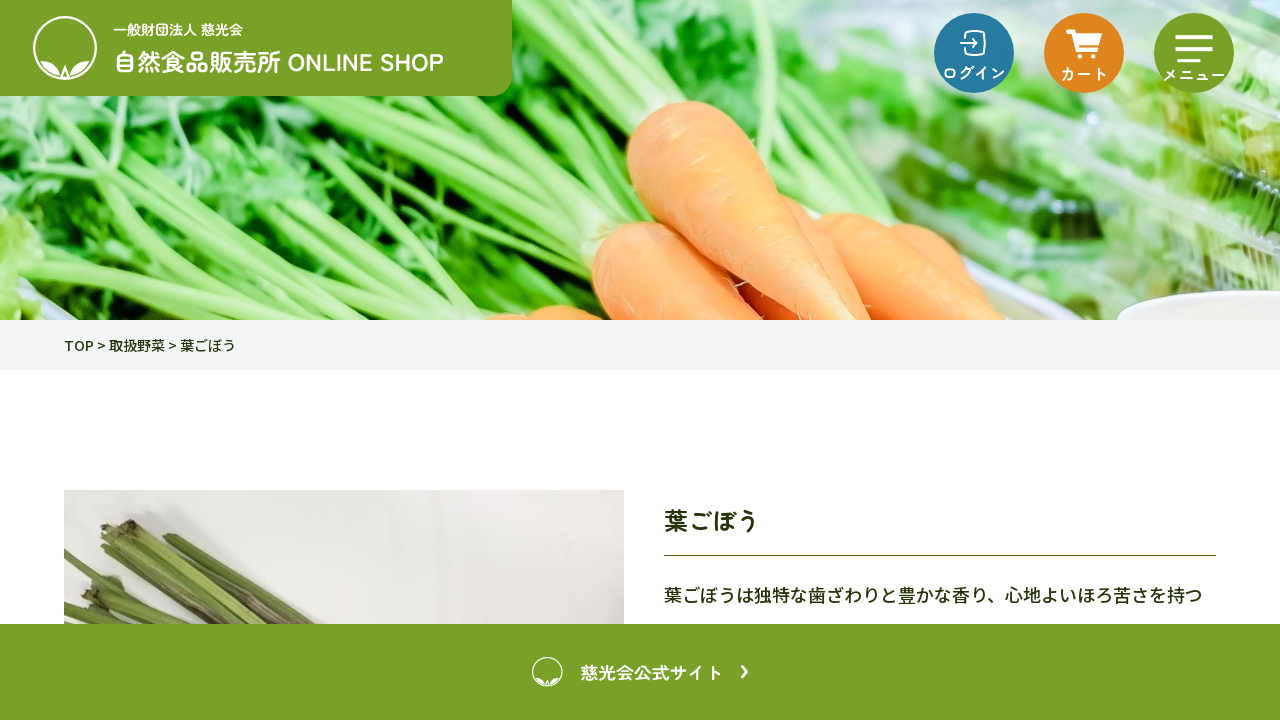

--- FILE ---
content_type: text/html; charset=UTF-8
request_url: https://jikokai-shop.com/vegetable/%E8%91%89%E3%81%94%E3%81%BC%E3%81%86/
body_size: 40012
content:
<!DOCTYPE html>
<html lang="ja">

<head>
    <!-- Google tag (gtag.js) -->
  <script async src="https://www.googletagmanager.com/gtag/js?id=G-F7MQ3JQVHB"></script>
  <script>
    window.dataLayer = window.dataLayer || [];
    function gtag(){dataLayer.push(arguments);}
    gtag('js', new Date());

    gtag('config', 'G-F7MQ3JQVHB');
  </script>
  <meta charset="UTF-8">
  <meta name="viewport" content="width=device-width, initial-scale=1.0">
  <meta http-equiv="X-UA-Compatible" content="ie=edge">
  <meta name="format-detection" content="telephone=no">
  <meta name="author" content="一般財団法人慈光会">
  <meta name="keywords"  content="一般財団法人慈光会,完全無農薬,野菜,果物,加工品,通販,宅配,オンラインショップ,ショッピング,ネット通販" />
  <meta name="robots" content="index,follow" />
  <!-- fontawesome -->
  <link rel="stylesheet" href="https://use.fontawesome.com/releases/v5.15.4/css/all.css">

  <!-- slick CSS -->
  <link rel="stylesheet" href="https://jikokai-shop.com/jikokai-shop_site/wp-content/themes/original/assets/styles/slick/slick-theme.css">
  <link rel="stylesheet" href="https://jikokai-shop.com/jikokai-shop_site/wp-content/themes/original/assets/styles/slick/slick.css">
  <!-- メインCSS -->
  <link rel="stylesheet" href="https://jikokai-shop.com/jikokai-shop_site/wp-content/themes/original/assets/styles/app.css">

  <!-- ウェブフォント -->
  <link rel="preconnect" href="https://fonts.googleapis.com">
  <link rel="preconnect" href="https://fonts.gstatic.com" crossorigin>
  <link href="https://fonts.googleapis.com/css2?family=Noto+Sans+JP:wght@400;500;700&family=Zen+Maru+Gothic:wght@700&display=swap" rel="stylesheet">

  <!-- ファビコン、WEBクリップ設定 -->
  <link rel="shortcut icon" href="https://jikokai-shop.com/jikokai-shop_site/wp-content/themes/original/assets/images/favicon.ico">
  <link rel="apple-touch-icon" href="https://jikokai-shop.com/jikokai-shop_site/wp-content/themes/original/assets/images/apple-touch-icon.png" sizes="180x180">
  <link rel="icon" type="image/png" href="https://jikokai-shop.com/jikokai-shop_site/wp-content/themes/original/assets/images/android-chrome.png">
  
  	<style>img:is([sizes="auto" i], [sizes^="auto," i]) { contain-intrinsic-size: 3000px 1500px }</style>
	
		<!-- All in One SEO 4.3.6.1 - aioseo.com -->
		<title>葉ごぼう | 完全無農薬野菜の通販・宅配 | 一般財団法人慈光会 自然食品販売所 ONLINE SHOP</title>
		<meta name="description" content="奈良県五條市の一般財団法人慈光会は、完全無農薬の野菜、果物から加工品を全国通販、宅配しています。慈光会は1959年（昭和34年）に、世界に先駆けて農薬の害に警鐘を鳴らした故梁瀬義亮（やなせぎりょう）医師によって、健康を守る会として立ち上がりました。" />
		<meta name="robots" content="max-snippet:-1, max-image-preview:large, max-video-preview:-1" />
		<link rel="canonical" href="https://jikokai-shop.com/vegetable/%e8%91%89%e3%81%94%e3%81%bc%e3%81%86/" />
		<meta name="generator" content="All in One SEO (AIOSEO) 4.3.6.1 " />
		<meta property="og:locale" content="ja_JP" />
		<meta property="og:site_name" content="完全無農薬野菜の通販・宅配 | 一般財団法人慈光会 自然食品販売所 ONLINE SHOP |" />
		<meta property="og:type" content="article" />
		<meta property="og:title" content="葉ごぼう | 完全無農薬野菜の通販・宅配 | 一般財団法人慈光会 自然食品販売所 ONLINE SHOP" />
		<meta property="og:description" content="奈良県五條市の一般財団法人慈光会は、完全無農薬の野菜、果物から加工品を全国通販、宅配しています。慈光会は1959年（昭和34年）に、世界に先駆けて農薬の害に警鐘を鳴らした故梁瀬義亮（やなせぎりょう）医師によって、健康を守る会として立ち上がりました。" />
		<meta property="og:url" content="https://jikokai-shop.com/vegetable/%e8%91%89%e3%81%94%e3%81%bc%e3%81%86/" />
		<meta property="og:image" content="https://jikokai-shop.com/jikokai-shop_site/wp-content/uploads/2022/11/noimage.png" />
		<meta property="og:image:secure_url" content="https://jikokai-shop.com/jikokai-shop_site/wp-content/uploads/2022/11/noimage.png" />
		<meta property="og:image:width" content="640" />
		<meta property="og:image:height" content="400" />
		<meta property="article:published_time" content="2022-12-13T04:23:19+00:00" />
		<meta property="article:modified_time" content="2023-05-05T07:19:36+00:00" />
		<meta name="twitter:card" content="summary" />
		<meta name="twitter:title" content="葉ごぼう | 完全無農薬野菜の通販・宅配 | 一般財団法人慈光会 自然食品販売所 ONLINE SHOP" />
		<meta name="twitter:description" content="奈良県五條市の一般財団法人慈光会は、完全無農薬の野菜、果物から加工品を全国通販、宅配しています。慈光会は1959年（昭和34年）に、世界に先駆けて農薬の害に警鐘を鳴らした故梁瀬義亮（やなせぎりょう）医師によって、健康を守る会として立ち上がりました。" />
		<meta name="twitter:image" content="https://jikokai-shop.com/jikokai-shop_site/wp-content/uploads/2022/11/noimage.png" />
		<script type="application/ld+json" class="aioseo-schema">
			{"@context":"https:\/\/schema.org","@graph":[{"@type":"BreadcrumbList","@id":"https:\/\/jikokai-shop.com\/vegetable\/%e8%91%89%e3%81%94%e3%81%bc%e3%81%86\/#breadcrumblist","itemListElement":[{"@type":"ListItem","@id":"https:\/\/jikokai-shop.com\/#listItem","position":1,"item":{"@type":"WebPage","@id":"https:\/\/jikokai-shop.com\/","name":"\u30db\u30fc\u30e0","description":"\u5b8c\u5168\u7121\u8fb2\u85ac\u91ce\u83dc\u306e\u901a\u8ca9\u30fb\u6148\u5149\u4f1a\u30aa\u30f3\u30e9\u30a4\u30f3\u30b7\u30e7\u30c3\u30d7\u306f\u3001\u5948\u826f\u770c\u4e94\u689d\u5e02\u306e\u4e00\u822c\u8ca1\u56e3\u6cd5\u4eba\u6148\u5149\u4f1a\u304c\u5b8c\u5168\u7121\u8fb2\u85ac\u306e\u91ce\u83dc\u3001\u679c\u7269\u30fb\u52a0\u5de5\u54c1\u3092\u5168\u56fd\u901a\u8ca9\u3001\u5b85\u914d\u3057\u3066\u3044\u307e\u3059\u3002\u6148\u5149\u4f1a\u306f\u8fb2\u85ac\u306e\u5bb3\u306b\u8b66\u9418\u3092\u9cf4\u3089\u3057\u305f\u6545\u6881\u702c\u7fa9\u4eae\uff08\u3084\u306a\u305b\u304e\u308a\u3087\u3046\uff09\u533b\u5e2b\u306b\u3088\u308a\u5065\u5eb7\u3092\u5b88\u308b\u4f1a\u3068\u3057\u3066\u8a2d\u7acb\u3002\u300c\u4f4e\u8fb2\u85ac\u30fb\u7701\u8fb2\u85ac\u3067\u306f\u610f\u5473\u304c\u306a\u3044\u300d\u3068\u3044\u3046\u7406\u5ff5\u3067\u5b89\u5fc3\u30fb\u5b89\u5168\u306a\u8fb2\u7523\u7269\u3092\u3054\u63d0\u4f9b\u3057\u7d9a\u3051\u3066\u3044\u307e\u3059","url":"https:\/\/jikokai-shop.com\/"},"nextItem":"https:\/\/jikokai-shop.com\/vegetable\/%e8%91%89%e3%81%94%e3%81%bc%e3%81%86\/#listItem"},{"@type":"ListItem","@id":"https:\/\/jikokai-shop.com\/vegetable\/%e8%91%89%e3%81%94%e3%81%bc%e3%81%86\/#listItem","position":2,"item":{"@type":"WebPage","@id":"https:\/\/jikokai-shop.com\/vegetable\/%e8%91%89%e3%81%94%e3%81%bc%e3%81%86\/","name":"\u8449\u3054\u307c\u3046","description":"\u5948\u826f\u770c\u4e94\u689d\u5e02\u306e\u4e00\u822c\u8ca1\u56e3\u6cd5\u4eba\u6148\u5149\u4f1a\u306f\u3001\u5b8c\u5168\u7121\u8fb2\u85ac\u306e\u91ce\u83dc\u3001\u679c\u7269\u304b\u3089\u52a0\u5de5\u54c1\u3092\u5168\u56fd\u901a\u8ca9\u3001\u5b85\u914d\u3057\u3066\u3044\u307e\u3059\u3002\u6148\u5149\u4f1a\u306f1959\u5e74\uff08\u662d\u548c34\u5e74\uff09\u306b\u3001\u4e16\u754c\u306b\u5148\u99c6\u3051\u3066\u8fb2\u85ac\u306e\u5bb3\u306b\u8b66\u9418\u3092\u9cf4\u3089\u3057\u305f\u6545\u6881\u702c\u7fa9\u4eae\uff08\u3084\u306a\u305b\u304e\u308a\u3087\u3046\uff09\u533b\u5e2b\u306b\u3088\u3063\u3066\u3001\u5065\u5eb7\u3092\u5b88\u308b\u4f1a\u3068\u3057\u3066\u7acb\u3061\u4e0a\u304c\u308a\u307e\u3057\u305f\u3002","url":"https:\/\/jikokai-shop.com\/vegetable\/%e8%91%89%e3%81%94%e3%81%bc%e3%81%86\/"},"previousItem":"https:\/\/jikokai-shop.com\/#listItem"}]},{"@type":"Organization","@id":"https:\/\/jikokai-shop.com\/#organization","name":"WordPress\u30c6\u30f3\u30d7\u30ec\u30fc\u30c8","url":"https:\/\/jikokai-shop.com\/"},{"@type":"Person","@id":"https:\/\/jikokai-shop.com\/author\/jikokai-shop_admin\/#author","url":"https:\/\/jikokai-shop.com\/author\/jikokai-shop_admin\/","name":"jikokai-shop_admin","image":{"@type":"ImageObject","@id":"https:\/\/jikokai-shop.com\/vegetable\/%e8%91%89%e3%81%94%e3%81%bc%e3%81%86\/#authorImage","url":"https:\/\/secure.gravatar.com\/avatar\/83d57e15a1571212e43881bba4b2d836da5c67f169f11d647c3084c82e430dfa?s=96&d=mm&r=g","width":96,"height":96,"caption":"jikokai-shop_admin"}},{"@type":"WebPage","@id":"https:\/\/jikokai-shop.com\/vegetable\/%e8%91%89%e3%81%94%e3%81%bc%e3%81%86\/#webpage","url":"https:\/\/jikokai-shop.com\/vegetable\/%e8%91%89%e3%81%94%e3%81%bc%e3%81%86\/","name":"\u8449\u3054\u307c\u3046 | \u5b8c\u5168\u7121\u8fb2\u85ac\u91ce\u83dc\u306e\u901a\u8ca9\u30fb\u5b85\u914d | \u4e00\u822c\u8ca1\u56e3\u6cd5\u4eba\u6148\u5149\u4f1a \u81ea\u7136\u98df\u54c1\u8ca9\u58f2\u6240 ONLINE SHOP","description":"\u5948\u826f\u770c\u4e94\u689d\u5e02\u306e\u4e00\u822c\u8ca1\u56e3\u6cd5\u4eba\u6148\u5149\u4f1a\u306f\u3001\u5b8c\u5168\u7121\u8fb2\u85ac\u306e\u91ce\u83dc\u3001\u679c\u7269\u304b\u3089\u52a0\u5de5\u54c1\u3092\u5168\u56fd\u901a\u8ca9\u3001\u5b85\u914d\u3057\u3066\u3044\u307e\u3059\u3002\u6148\u5149\u4f1a\u306f1959\u5e74\uff08\u662d\u548c34\u5e74\uff09\u306b\u3001\u4e16\u754c\u306b\u5148\u99c6\u3051\u3066\u8fb2\u85ac\u306e\u5bb3\u306b\u8b66\u9418\u3092\u9cf4\u3089\u3057\u305f\u6545\u6881\u702c\u7fa9\u4eae\uff08\u3084\u306a\u305b\u304e\u308a\u3087\u3046\uff09\u533b\u5e2b\u306b\u3088\u3063\u3066\u3001\u5065\u5eb7\u3092\u5b88\u308b\u4f1a\u3068\u3057\u3066\u7acb\u3061\u4e0a\u304c\u308a\u307e\u3057\u305f\u3002","inLanguage":"ja","isPartOf":{"@id":"https:\/\/jikokai-shop.com\/#website"},"breadcrumb":{"@id":"https:\/\/jikokai-shop.com\/vegetable\/%e8%91%89%e3%81%94%e3%81%bc%e3%81%86\/#breadcrumblist"},"author":{"@id":"https:\/\/jikokai-shop.com\/author\/jikokai-shop_admin\/#author"},"creator":{"@id":"https:\/\/jikokai-shop.com\/author\/jikokai-shop_admin\/#author"},"datePublished":"2022-12-13T04:23:19+09:00","dateModified":"2023-05-05T07:19:36+09:00"},{"@type":"WebSite","@id":"https:\/\/jikokai-shop.com\/#website","url":"https:\/\/jikokai-shop.com\/","name":"\u4e00\u822c\u8ca1\u56e3\u6cd5\u4eba\u6148\u5149\u4f1a \u81ea\u7136\u98df\u54c1\u8ca9\u58f2\u6240 ONLINE SHOP","inLanguage":"ja","publisher":{"@id":"https:\/\/jikokai-shop.com\/#organization"}}]}
		</script>
		<!-- All in One SEO -->

<script type="text/javascript">
/* <![CDATA[ */
window._wpemojiSettings = {"baseUrl":"https:\/\/s.w.org\/images\/core\/emoji\/16.0.1\/72x72\/","ext":".png","svgUrl":"https:\/\/s.w.org\/images\/core\/emoji\/16.0.1\/svg\/","svgExt":".svg","source":{"concatemoji":"https:\/\/jikokai-shop.com\/jikokai-shop_site\/wp-includes\/js\/wp-emoji-release.min.js?ver=6.8.3"}};
/*! This file is auto-generated */
!function(s,n){var o,i,e;function c(e){try{var t={supportTests:e,timestamp:(new Date).valueOf()};sessionStorage.setItem(o,JSON.stringify(t))}catch(e){}}function p(e,t,n){e.clearRect(0,0,e.canvas.width,e.canvas.height),e.fillText(t,0,0);var t=new Uint32Array(e.getImageData(0,0,e.canvas.width,e.canvas.height).data),a=(e.clearRect(0,0,e.canvas.width,e.canvas.height),e.fillText(n,0,0),new Uint32Array(e.getImageData(0,0,e.canvas.width,e.canvas.height).data));return t.every(function(e,t){return e===a[t]})}function u(e,t){e.clearRect(0,0,e.canvas.width,e.canvas.height),e.fillText(t,0,0);for(var n=e.getImageData(16,16,1,1),a=0;a<n.data.length;a++)if(0!==n.data[a])return!1;return!0}function f(e,t,n,a){switch(t){case"flag":return n(e,"\ud83c\udff3\ufe0f\u200d\u26a7\ufe0f","\ud83c\udff3\ufe0f\u200b\u26a7\ufe0f")?!1:!n(e,"\ud83c\udde8\ud83c\uddf6","\ud83c\udde8\u200b\ud83c\uddf6")&&!n(e,"\ud83c\udff4\udb40\udc67\udb40\udc62\udb40\udc65\udb40\udc6e\udb40\udc67\udb40\udc7f","\ud83c\udff4\u200b\udb40\udc67\u200b\udb40\udc62\u200b\udb40\udc65\u200b\udb40\udc6e\u200b\udb40\udc67\u200b\udb40\udc7f");case"emoji":return!a(e,"\ud83e\udedf")}return!1}function g(e,t,n,a){var r="undefined"!=typeof WorkerGlobalScope&&self instanceof WorkerGlobalScope?new OffscreenCanvas(300,150):s.createElement("canvas"),o=r.getContext("2d",{willReadFrequently:!0}),i=(o.textBaseline="top",o.font="600 32px Arial",{});return e.forEach(function(e){i[e]=t(o,e,n,a)}),i}function t(e){var t=s.createElement("script");t.src=e,t.defer=!0,s.head.appendChild(t)}"undefined"!=typeof Promise&&(o="wpEmojiSettingsSupports",i=["flag","emoji"],n.supports={everything:!0,everythingExceptFlag:!0},e=new Promise(function(e){s.addEventListener("DOMContentLoaded",e,{once:!0})}),new Promise(function(t){var n=function(){try{var e=JSON.parse(sessionStorage.getItem(o));if("object"==typeof e&&"number"==typeof e.timestamp&&(new Date).valueOf()<e.timestamp+604800&&"object"==typeof e.supportTests)return e.supportTests}catch(e){}return null}();if(!n){if("undefined"!=typeof Worker&&"undefined"!=typeof OffscreenCanvas&&"undefined"!=typeof URL&&URL.createObjectURL&&"undefined"!=typeof Blob)try{var e="postMessage("+g.toString()+"("+[JSON.stringify(i),f.toString(),p.toString(),u.toString()].join(",")+"));",a=new Blob([e],{type:"text/javascript"}),r=new Worker(URL.createObjectURL(a),{name:"wpTestEmojiSupports"});return void(r.onmessage=function(e){c(n=e.data),r.terminate(),t(n)})}catch(e){}c(n=g(i,f,p,u))}t(n)}).then(function(e){for(var t in e)n.supports[t]=e[t],n.supports.everything=n.supports.everything&&n.supports[t],"flag"!==t&&(n.supports.everythingExceptFlag=n.supports.everythingExceptFlag&&n.supports[t]);n.supports.everythingExceptFlag=n.supports.everythingExceptFlag&&!n.supports.flag,n.DOMReady=!1,n.readyCallback=function(){n.DOMReady=!0}}).then(function(){return e}).then(function(){var e;n.supports.everything||(n.readyCallback(),(e=n.source||{}).concatemoji?t(e.concatemoji):e.wpemoji&&e.twemoji&&(t(e.twemoji),t(e.wpemoji)))}))}((window,document),window._wpemojiSettings);
/* ]]> */
</script>
<style id='wp-emoji-styles-inline-css' type='text/css'>

	img.wp-smiley, img.emoji {
		display: inline !important;
		border: none !important;
		box-shadow: none !important;
		height: 1em !important;
		width: 1em !important;
		margin: 0 0.07em !important;
		vertical-align: -0.1em !important;
		background: none !important;
		padding: 0 !important;
	}
</style>
<link rel='stylesheet' id='wp-block-library-css' href='https://jikokai-shop.com/jikokai-shop_site/wp-includes/css/dist/block-library/style.min.css?ver=6.8.3' type='text/css' media='all' />
<style id='classic-theme-styles-inline-css' type='text/css'>
/*! This file is auto-generated */
.wp-block-button__link{color:#fff;background-color:#32373c;border-radius:9999px;box-shadow:none;text-decoration:none;padding:calc(.667em + 2px) calc(1.333em + 2px);font-size:1.125em}.wp-block-file__button{background:#32373c;color:#fff;text-decoration:none}
</style>
<style id='global-styles-inline-css' type='text/css'>
:root{--wp--preset--aspect-ratio--square: 1;--wp--preset--aspect-ratio--4-3: 4/3;--wp--preset--aspect-ratio--3-4: 3/4;--wp--preset--aspect-ratio--3-2: 3/2;--wp--preset--aspect-ratio--2-3: 2/3;--wp--preset--aspect-ratio--16-9: 16/9;--wp--preset--aspect-ratio--9-16: 9/16;--wp--preset--color--black: #000000;--wp--preset--color--cyan-bluish-gray: #abb8c3;--wp--preset--color--white: #ffffff;--wp--preset--color--pale-pink: #f78da7;--wp--preset--color--vivid-red: #cf2e2e;--wp--preset--color--luminous-vivid-orange: #ff6900;--wp--preset--color--luminous-vivid-amber: #fcb900;--wp--preset--color--light-green-cyan: #7bdcb5;--wp--preset--color--vivid-green-cyan: #00d084;--wp--preset--color--pale-cyan-blue: #8ed1fc;--wp--preset--color--vivid-cyan-blue: #0693e3;--wp--preset--color--vivid-purple: #9b51e0;--wp--preset--gradient--vivid-cyan-blue-to-vivid-purple: linear-gradient(135deg,rgba(6,147,227,1) 0%,rgb(155,81,224) 100%);--wp--preset--gradient--light-green-cyan-to-vivid-green-cyan: linear-gradient(135deg,rgb(122,220,180) 0%,rgb(0,208,130) 100%);--wp--preset--gradient--luminous-vivid-amber-to-luminous-vivid-orange: linear-gradient(135deg,rgba(252,185,0,1) 0%,rgba(255,105,0,1) 100%);--wp--preset--gradient--luminous-vivid-orange-to-vivid-red: linear-gradient(135deg,rgba(255,105,0,1) 0%,rgb(207,46,46) 100%);--wp--preset--gradient--very-light-gray-to-cyan-bluish-gray: linear-gradient(135deg,rgb(238,238,238) 0%,rgb(169,184,195) 100%);--wp--preset--gradient--cool-to-warm-spectrum: linear-gradient(135deg,rgb(74,234,220) 0%,rgb(151,120,209) 20%,rgb(207,42,186) 40%,rgb(238,44,130) 60%,rgb(251,105,98) 80%,rgb(254,248,76) 100%);--wp--preset--gradient--blush-light-purple: linear-gradient(135deg,rgb(255,206,236) 0%,rgb(152,150,240) 100%);--wp--preset--gradient--blush-bordeaux: linear-gradient(135deg,rgb(254,205,165) 0%,rgb(254,45,45) 50%,rgb(107,0,62) 100%);--wp--preset--gradient--luminous-dusk: linear-gradient(135deg,rgb(255,203,112) 0%,rgb(199,81,192) 50%,rgb(65,88,208) 100%);--wp--preset--gradient--pale-ocean: linear-gradient(135deg,rgb(255,245,203) 0%,rgb(182,227,212) 50%,rgb(51,167,181) 100%);--wp--preset--gradient--electric-grass: linear-gradient(135deg,rgb(202,248,128) 0%,rgb(113,206,126) 100%);--wp--preset--gradient--midnight: linear-gradient(135deg,rgb(2,3,129) 0%,rgb(40,116,252) 100%);--wp--preset--font-size--small: 13px;--wp--preset--font-size--medium: 20px;--wp--preset--font-size--large: 36px;--wp--preset--font-size--x-large: 42px;--wp--preset--spacing--20: 0.44rem;--wp--preset--spacing--30: 0.67rem;--wp--preset--spacing--40: 1rem;--wp--preset--spacing--50: 1.5rem;--wp--preset--spacing--60: 2.25rem;--wp--preset--spacing--70: 3.38rem;--wp--preset--spacing--80: 5.06rem;--wp--preset--shadow--natural: 6px 6px 9px rgba(0, 0, 0, 0.2);--wp--preset--shadow--deep: 12px 12px 50px rgba(0, 0, 0, 0.4);--wp--preset--shadow--sharp: 6px 6px 0px rgba(0, 0, 0, 0.2);--wp--preset--shadow--outlined: 6px 6px 0px -3px rgba(255, 255, 255, 1), 6px 6px rgba(0, 0, 0, 1);--wp--preset--shadow--crisp: 6px 6px 0px rgba(0, 0, 0, 1);}:where(.is-layout-flex){gap: 0.5em;}:where(.is-layout-grid){gap: 0.5em;}body .is-layout-flex{display: flex;}.is-layout-flex{flex-wrap: wrap;align-items: center;}.is-layout-flex > :is(*, div){margin: 0;}body .is-layout-grid{display: grid;}.is-layout-grid > :is(*, div){margin: 0;}:where(.wp-block-columns.is-layout-flex){gap: 2em;}:where(.wp-block-columns.is-layout-grid){gap: 2em;}:where(.wp-block-post-template.is-layout-flex){gap: 1.25em;}:where(.wp-block-post-template.is-layout-grid){gap: 1.25em;}.has-black-color{color: var(--wp--preset--color--black) !important;}.has-cyan-bluish-gray-color{color: var(--wp--preset--color--cyan-bluish-gray) !important;}.has-white-color{color: var(--wp--preset--color--white) !important;}.has-pale-pink-color{color: var(--wp--preset--color--pale-pink) !important;}.has-vivid-red-color{color: var(--wp--preset--color--vivid-red) !important;}.has-luminous-vivid-orange-color{color: var(--wp--preset--color--luminous-vivid-orange) !important;}.has-luminous-vivid-amber-color{color: var(--wp--preset--color--luminous-vivid-amber) !important;}.has-light-green-cyan-color{color: var(--wp--preset--color--light-green-cyan) !important;}.has-vivid-green-cyan-color{color: var(--wp--preset--color--vivid-green-cyan) !important;}.has-pale-cyan-blue-color{color: var(--wp--preset--color--pale-cyan-blue) !important;}.has-vivid-cyan-blue-color{color: var(--wp--preset--color--vivid-cyan-blue) !important;}.has-vivid-purple-color{color: var(--wp--preset--color--vivid-purple) !important;}.has-black-background-color{background-color: var(--wp--preset--color--black) !important;}.has-cyan-bluish-gray-background-color{background-color: var(--wp--preset--color--cyan-bluish-gray) !important;}.has-white-background-color{background-color: var(--wp--preset--color--white) !important;}.has-pale-pink-background-color{background-color: var(--wp--preset--color--pale-pink) !important;}.has-vivid-red-background-color{background-color: var(--wp--preset--color--vivid-red) !important;}.has-luminous-vivid-orange-background-color{background-color: var(--wp--preset--color--luminous-vivid-orange) !important;}.has-luminous-vivid-amber-background-color{background-color: var(--wp--preset--color--luminous-vivid-amber) !important;}.has-light-green-cyan-background-color{background-color: var(--wp--preset--color--light-green-cyan) !important;}.has-vivid-green-cyan-background-color{background-color: var(--wp--preset--color--vivid-green-cyan) !important;}.has-pale-cyan-blue-background-color{background-color: var(--wp--preset--color--pale-cyan-blue) !important;}.has-vivid-cyan-blue-background-color{background-color: var(--wp--preset--color--vivid-cyan-blue) !important;}.has-vivid-purple-background-color{background-color: var(--wp--preset--color--vivid-purple) !important;}.has-black-border-color{border-color: var(--wp--preset--color--black) !important;}.has-cyan-bluish-gray-border-color{border-color: var(--wp--preset--color--cyan-bluish-gray) !important;}.has-white-border-color{border-color: var(--wp--preset--color--white) !important;}.has-pale-pink-border-color{border-color: var(--wp--preset--color--pale-pink) !important;}.has-vivid-red-border-color{border-color: var(--wp--preset--color--vivid-red) !important;}.has-luminous-vivid-orange-border-color{border-color: var(--wp--preset--color--luminous-vivid-orange) !important;}.has-luminous-vivid-amber-border-color{border-color: var(--wp--preset--color--luminous-vivid-amber) !important;}.has-light-green-cyan-border-color{border-color: var(--wp--preset--color--light-green-cyan) !important;}.has-vivid-green-cyan-border-color{border-color: var(--wp--preset--color--vivid-green-cyan) !important;}.has-pale-cyan-blue-border-color{border-color: var(--wp--preset--color--pale-cyan-blue) !important;}.has-vivid-cyan-blue-border-color{border-color: var(--wp--preset--color--vivid-cyan-blue) !important;}.has-vivid-purple-border-color{border-color: var(--wp--preset--color--vivid-purple) !important;}.has-vivid-cyan-blue-to-vivid-purple-gradient-background{background: var(--wp--preset--gradient--vivid-cyan-blue-to-vivid-purple) !important;}.has-light-green-cyan-to-vivid-green-cyan-gradient-background{background: var(--wp--preset--gradient--light-green-cyan-to-vivid-green-cyan) !important;}.has-luminous-vivid-amber-to-luminous-vivid-orange-gradient-background{background: var(--wp--preset--gradient--luminous-vivid-amber-to-luminous-vivid-orange) !important;}.has-luminous-vivid-orange-to-vivid-red-gradient-background{background: var(--wp--preset--gradient--luminous-vivid-orange-to-vivid-red) !important;}.has-very-light-gray-to-cyan-bluish-gray-gradient-background{background: var(--wp--preset--gradient--very-light-gray-to-cyan-bluish-gray) !important;}.has-cool-to-warm-spectrum-gradient-background{background: var(--wp--preset--gradient--cool-to-warm-spectrum) !important;}.has-blush-light-purple-gradient-background{background: var(--wp--preset--gradient--blush-light-purple) !important;}.has-blush-bordeaux-gradient-background{background: var(--wp--preset--gradient--blush-bordeaux) !important;}.has-luminous-dusk-gradient-background{background: var(--wp--preset--gradient--luminous-dusk) !important;}.has-pale-ocean-gradient-background{background: var(--wp--preset--gradient--pale-ocean) !important;}.has-electric-grass-gradient-background{background: var(--wp--preset--gradient--electric-grass) !important;}.has-midnight-gradient-background{background: var(--wp--preset--gradient--midnight) !important;}.has-small-font-size{font-size: var(--wp--preset--font-size--small) !important;}.has-medium-font-size{font-size: var(--wp--preset--font-size--medium) !important;}.has-large-font-size{font-size: var(--wp--preset--font-size--large) !important;}.has-x-large-font-size{font-size: var(--wp--preset--font-size--x-large) !important;}
:where(.wp-block-post-template.is-layout-flex){gap: 1.25em;}:where(.wp-block-post-template.is-layout-grid){gap: 1.25em;}
:where(.wp-block-columns.is-layout-flex){gap: 2em;}:where(.wp-block-columns.is-layout-grid){gap: 2em;}
:root :where(.wp-block-pullquote){font-size: 1.5em;line-height: 1.6;}
</style>
<link rel='stylesheet' id='wp-pagenavi-css' href='https://jikokai-shop.com/jikokai-shop_site/wp-content/plugins/wp-pagenavi/pagenavi-css.css?ver=2.70' type='text/css' media='all' />
<link rel="https://api.w.org/" href="https://jikokai-shop.com/wp-json/" /><link rel="alternate" title="JSON" type="application/json" href="https://jikokai-shop.com/wp-json/wp/v2/vegetable/518" /><link rel="EditURI" type="application/rsd+xml" title="RSD" href="https://jikokai-shop.com/jikokai-shop_site/xmlrpc.php?rsd" />
<meta name="generator" content="WordPress 6.8.3" />
<link rel='shortlink' href='https://jikokai-shop.com/?p=518' />
<link rel="alternate" title="oEmbed (JSON)" type="application/json+oembed" href="https://jikokai-shop.com/wp-json/oembed/1.0/embed?url=https%3A%2F%2Fjikokai-shop.com%2Fvegetable%2F%25e8%2591%2589%25e3%2581%2594%25e3%2581%25bc%25e3%2581%2586%2F" />
<link rel="alternate" title="oEmbed (XML)" type="text/xml+oembed" href="https://jikokai-shop.com/wp-json/oembed/1.0/embed?url=https%3A%2F%2Fjikokai-shop.com%2Fvegetable%2F%25e8%2591%2589%25e3%2581%2594%25e3%2581%25bc%25e3%2581%2586%2F&#038;format=xml" />
</head>

<body ontouchstart="">
  <header class="l-header">
    <div class="l-header__logo-wrap">
            <a href="https://jikokai-shop.com/">
        <picture>
          <source srcset="https://jikokai-shop.com/jikokai-shop_site/wp-content/themes/original/assets/images/logo-sp.svg" media="(max-width: 767px)">
          <img src="https://jikokai-shop.com/jikokai-shop_site/wp-content/themes/original/assets/images/logo.svg" alt="一般財団法人 慈光会 自然食品販売所 ONLINE SHOP">
        </picture>
      </a>
          </div><!-- .l-header__logo-wrap -->
    <div class="l-header__wrap">
      <div class="l-header__btn-groups">
        <a href="https://cart.ec-sites.jp/cart_step/mypage/login/shid/4566/" class="l-header__login-btn" target="_blank" rel="noopener">
        </a>
        <a href="//cart.ec-sites.jp/cart_step/pc/kago/es_shop_id/4566/" class="l-header__cart-btn">
        </a>
        <btn type="btn" class="l-header__drawer-btn">
          <span class="l-header__drawer-bar l-header__drawer-bar--1"></span>
          <span class="l-header__drawer-bar l-header__drawer-bar--2"></span>
          <span class="l-header__drawer-bar l-header__drawer-bar--3"></span>
          <!-- バーガーメニュテキスト -->
          <span class="l-header__drawer-menu-txt u-active--hidetxt">メニュー</span>
          <span class="u-disable--hidetxt l-header__drawer-menu-txt">閉じる</span>
        </btn>

      </div><!-- .l-header__btn-groups -->
    </div>
    <div class="l-header__drawer">
      <div class="l-header__drawer-bg"></div>
      <nav class="l-header__drawer-wrap">
        <ul class="l-header__nav-lists">
          <!-- 〇バーガーメニューリンク -->
          <li class="l-header__nav-item"><a href="https://jikokai-shop.com/">トップページ</a></li>
          <li class="l-header__nav-item"><a href="https://jikokai-shop.com/info/">店舗販売のご案内</a></li>
          <li class="l-header__nav-item"><a href="https://jikokai-shop.com/commitment/">生産者のこだわり</a></li>
          <li class="l-header__nav-item"><a href="https://jikokai-shop.com/delivery/">宅配商品一覧</a></li>
          <li class="l-header__nav-item"><a href="https://jikokai-shop.com/vegetable/">取扱野菜ページ</a></li>
          <li class="l-header__nav-item"><a href="https://jikokai-shop.com/faq/">よくある質問</a></li>
          <li class="l-header__nav-item"><a href="https://jikokai-shop.com/category/voice/">お客様の声</a></li>
          <li class="l-header__nav-item"><a href="https://jikokai-shop.com/category/news/">販売所からのお知らせ</a></li>
          <li class="l-header__nav-item"><a href="https://jikokai-shop.com/cost/">送料・配送・支払方法</a></li>
          <li class="l-header__nav-item"><a href="https://jikokai-shop.com/henpin/">返品交換について</a></li>
          <li class="l-header__nav-item"><a href="https://jikokai-shop.com/tokusho/">特定商取引に基づく表記</a></li>
          <li class="l-header__nav-item"><a href="https://jikokai-shop.com/nyuukai/">入会申し込み</a></li>
          <li class="l-header__nav-item pc"><a href="https://cart.ec-sites.jp/cart_step/mypage/login/shid/4566/" target="_blank" rel="noopener">ネットショップマイページ</a></li>
          <li class="l-header__nav-item sp"><a href="https://cart.ec-sites.jp/sp_step/mypage/login/shid/4566/" target="_blank" rel="noopener">ネットショップマイページ</a></li>
        </ul><!-- .l-header__nav-lists -->
        <p class="l-header__cta-txt">お気軽にお問い合わせください！</p><!-- .l-header__cta-txt -->
        <div class="l-header__cta-groups">
          <a href="tel:0747-23-1238" class="l-header__tel-cta" class="u-pointer-events--pc">
            <img src="https://jikokai-shop.com/jikokai-shop_site/wp-content/themes/original/assets/images/header_tel_cta.svg" alt="0747-23-1238 受付時間 09:00~16:00まで" loding="lazy">
          </a>
        </div><!-- .l-header__cta-groups -->
      </nav>
    </div>
  </header>
<main role="main" class="main-body  p-vegetable">
  <section>
    <div class="sub-view__bg bg--vegetable"></div><!-- .sub-view__bg -->
    <!-- パンくずリスト表示 -->
      <div class="bread-nav__wrapper">
    <div class="container">
      <p class="bread-nav__txt">
        <!-- Breadcrumb NavXT 7.2.0 -->
<span property="itemListElement" typeof="ListItem"><a property="item" typeof="WebPage" title="Go to 完全無農薬野菜の通販・宅配 | 一般財団法人慈光会 自然食品販売所 ONLINE SHOP." href="https://jikokai-shop.com" class="home" ><span property="name">TOP</span></a><meta property="position" content="1"></span> &gt; <span property="itemListElement" typeof="ListItem"><a property="item" typeof="WebPage" title="取扱野菜へ移動する" href="https://jikokai-shop.com/vegetable/" class="archive post-vegetable-archive" ><span property="name">取扱野菜</span></a><meta property="position" content="2"></span> &gt; <span property="itemListElement" typeof="ListItem"><span property="name" class="post post-vegetable current-item">葉ごぼう</span><meta property="url" content="https://jikokai-shop.com/vegetable/%e8%91%89%e3%81%94%e3%81%bc%e3%81%86/"><meta property="position" content="3"></span>      </p><!-- .bread-nav__txt -->
    </div><!-- .container -->
  </div>
  </section>

  <section class="sect-pad--y">
    <div class="container">
      
            <div class="vegetable__media">
              <div class="vegetable__media-img-wrap">
                  <img src="https://jikokai-shop.com/jikokai-shop_site/wp-content/uploads/2022/12/葉ごぼう2.jpg" alt="葉ごぼう" loading="lazy">
              </div><!-- .〇〇__img-wrap -->
              <div class="vegetable__media-body">
                <h1 class="vegetable__media-ttl">
                  葉ごぼう                </h1><!-- .vegetable__media-ttl -->
                <div class="vegetable__media-txt">
                  <p>葉ごぼうは独特な歯ざわりと豊かな香り、心地よいほろ苦さを持つ季節野菜で、春を運んでくれます。軸はとても柔らかく、葉から根まで余すところなく丸ごと食べられます。炒め煮、サラダ、炊き込みご飯などにご利用下さい。</p>
                </div><!-- .vegetable__media-txt -->
                                <!-- 条件に該当した際の記述 -->
                <div class="vegetable__btn-wrap">
                  <div class="c-btn__l-size c-btn__center-pc">
                    <a href="https://jikokai-shop.com/recipe/%e8%91%89%e3%81%94%e3%81%bc%e3%81%86%e3%83%ac%e3%82%b7%e3%83%94/" class="c-btn">
                      <span class="c-btn__txt c-btn__left-awesome-icon">この野菜を使ったレシピをみる</span>
                    </a>
                  </div><!-- .c-btn__wrap -->
                </div><!-- .p-single-menu__btn-wrap -->
                              </div><!-- .vegetable__media-body -->
            </div><!-- .veget able__media -->
            <div class="vegetable__btn-wrap">
                <div class="c-btn__m-size c-btn__center-pc">
                <a href="https://jikokai-shop.com/vegetable/" class="c-btn"><span class="c-btn__txt c-btn__left-awesome-icon u-icon--rev">ひとつ前に戻る</span></a>
                </div><!-- .c-btn__wrap -->
            </div><!-- .p-single-menu__btn-wrap -->
              </div><!-- .container -->
  </section>

</main>
  <footer class="l-footer">
    <div class="container--l">
      <div class="l-footer__body">
        <div class="l-footer__address-wrap">
          <div class="l-footer__flex">
            <div class="l-footer__logo-wrap">
              <picture>
                <source srcset="https://jikokai-shop.com/jikokai-shop_site/wp-content/themes/original/assets/images/footer-logo.svg" media="(max-width: 767px)">
                  <img src="https://jikokai-shop.com/jikokai-shop_site/wp-content/themes/original/assets/images/footer-logo.svg" alt="一般財団法人 慈光会 自然食品販売所 ONLINE SHOP" loading="lazy">
                </picture>
              </div><!-- .l-footer__logo-wrap -->
              <div class="l-footer__sns-groups">
                <a href="https://www.instagram.com/jiko_kai/" class="l-footer__sns" target="_blank" rel="noopener">
                  <img src="https://jikokai-shop.com/jikokai-shop_site/wp-content/themes/original/assets/images/instagram.svg" alt="instagram" loading="lazy">
                </a>
                <a href="https://twitter.com/jiko_kai" class="l-footer__sns" target="_blank" rel="noopener">
                  <img src="https://jikokai-shop.com/jikokai-shop_site/wp-content/themes/original/assets/images/twitter.svg" alt="twitter" loading="lazy">
                </a>
                <a href="https://www.facebook.com/profile.php?id=100070425156980" class="l-footer__sns" target="_blank" rel="noopener">
                  <img src="https://jikokai-shop.com/jikokai-shop_site/wp-content/themes/original/assets/images/facebook.svg" alt="facebook" loading="lazy">
                </a>
              </div><!-- .l-footer__sns-groups -->
          </div><!-- .l-footer__flex -->

          <p>一般財団法人 慈光会 <br class="point-br--sp">〒637-0042 奈良県五條市五條2丁目311の1</p>
          <div class="info__txt-wrap">
            <span class="u-display--ib">tel：<a href="tel:0747-23-1238" class="u-pointer-events--pc">0747-23-1238</a>　</span><span class="u-display--ib">fax：0747-25-0994　</span>
          </div><!-- .info__txt-wrap -->
        </div><!-- .l-footer__address-wrap -->
        <nav class="l-footer__nav-wrap">
          <ul class="l-footer__nav-lists">
            <li><a href="https://jikokai-shop.com/info/">店舗販売のご案内</a></li>
            <li><a href="https://jikokai-shop.com/category/news/">販売所からのお知らせ</a></li>
            <li><a href="https://jikokai-shop.com/commitment/">生産者のこだわり</a></li>
            <li><a href="https://jikokai-shop.com/cost/">送料・配送・支払方法</a></li>
            <li><a href="https://jikokai-shop.com/delivery/">宅配商品一覧</a></li>
            <li><a href="https://jikokai-shop.com/henpin/">返品交換について</a></li>
            <li><a href="https://jikokai-shop.com/vegetable/">取扱野菜ページ</a></li>
            <li><a href="https://jikokai-shop.com/tokusho/">特定商取引に基づく表記</a></li>
            <li><a href="https://jikokai-shop.com/faq/">よくある質問</a></li>
            <li><a href="https://jikokai-shop.com/nyuukai/">入会申し込み</a></li>
            <li><a href="https://jikokai-shop.com/category/voice/">お客様の声</a></li>
            <li><a href="https://cart.ec-sites.jp/cart_step/mypage/login/shid/4566/" target="_blank" rel="noopener">ネットショップマイページ</a></li>
          </ul>
        </nav><!-- .l-footer__nav-wrap -->
        
        
        
      </div><!-- .l-footer__body -->
      
      
        <ul class="furusato_bn">
        <li><a href="https://search.rakuten.co.jp/search/mall/%E6%85%88%E5%85%89%E4%BC%9A%E8%87%AA%E7%84%B6%E9%A3%9F%E5%93%81%E8%B2%A9%E5%A3%B2%E6%89%80/" target="_blank"><img src="https://jikokai-shop.com/jikokai-shop_site/wp-content/themes/original/assets/images/rakuten.jpg" /></a></li>
        <li><a href="https://www.satofull.jp/products/list.php?q=%E6%85%88%E5%85%89%E4%BC%9A%E8%87%AA%E7%84%B6%E9%A3%9F%E5%93%81%E8%B2%A9%E5%A3%B2%E6%89%80&cnt=60&p=1" target="_blank"><img src="https://jikokai-shop.com/jikokai-shop_site/wp-content/themes/original/assets/images/satoful.jpg" /></a></li>
        <li><a href="https://furunavi.jp/Product/Search?keyword=%E6%85%88%E5%85%89%E4%BC%9A%E8%87%AA%E7%84%B6%E9%A3%9F%E5%93%81%E8%B2%A9%E5%A3%B2%E6%89%80" target="_blank"><img src="https://jikokai-shop.com/jikokai-shop_site/wp-content/themes/original/assets/images/furunabi.jpg" /></a></li>
        <li><a href="https://www.furusato-tax.jp/search?q=%E6%85%88%E5%85%89%E4%BC%9A%E8%87%AA%E7%84%B6%E9%A3%9F%E5%93%81%E8%B2%A9%E5%A3%B2%E6%89%80&header=1&target=1" target="_blank"><img src="https://jikokai-shop.com/jikokai-shop_site/wp-content/themes/original/assets/images/furusato_choice.jpg" /></a></li>
        </ul>
      
      
      
      
    </div><!-- .container -->
    <div class="l-footer__foot">
      <div class="container--l">
        <!-- <a href="https://www.jiko-kai.org/" class="l-footer__btn"><span>一般財団法人慈光会　公式サイトへ</span></a> -->
        <p class="l-footer__copyright">©︎2022 一般財団法人 慈光会 All rights reserved.</p>
      </div><!-- .container -->
    </div><!-- .l-footer__foot -->
      <a href="https://www.jiko-kai.org/" target="_blank" rel="noopener" class="l-footer__fixed-wrap">
      <img src="https://jikokai-shop.com/jikokai-shop_site/wp-content/themes/original/assets/images/foot-fixed-txt.svg" alt="慈光会公式サイト" loding="lazy">
      </a>
  </footer>


  <!-- トップに戻るボタン -->
  <div class="back-to-top-wrapper">
    <a href="https://jikokai-shop.com/" class="c-btn__back-to-top">
      <img src="https://jikokai-shop.com/jikokai-shop_site/wp-content/themes/original/assets/images/pagetop.svg" alt="トップへ戻る">
    </a>
  </div>
  <script type="speculationrules">
{"prefetch":[{"source":"document","where":{"and":[{"href_matches":"\/*"},{"not":{"href_matches":["\/jikokai-shop_site\/wp-*.php","\/jikokai-shop_site\/wp-admin\/*","\/jikokai-shop_site\/wp-content\/uploads\/*","\/jikokai-shop_site\/wp-content\/*","\/jikokai-shop_site\/wp-content\/plugins\/*","\/jikokai-shop_site\/wp-content\/themes\/original\/*","\/*\\?(.+)"]}},{"not":{"selector_matches":"a[rel~=\"nofollow\"]"}},{"not":{"selector_matches":".no-prefetch, .no-prefetch a"}}]},"eagerness":"conservative"}]}
</script>

  <!--jQuery読み込み-->
  <script src="https://code.jquery.com/jquery-2.2.4.min.js" integrity="sha256-BbhdlvQf/xTY9gja0Dq3HiwQF8LaCRTXxZKRutelT44=" crossorigin="anonymous"></script>
  <!-- slick読み込み -->
  <script src="https://jikokai-shop.com/jikokai-shop_site/wp-content/themes/original/assets/scripts/slick.min.js"></script>
  <!-- メインJS読み込み -->
  <script src="https://jikokai-shop.com/jikokai-shop_site/wp-content/themes/original/assets/scripts/main.js"></script>
  <!-- 郵便番号住所自動入力 -->
  <script src="https://yubinbango.github.io/yubinbango/yubinbango.js" charset="UTF-8"></script>
</body>

</html>


--- FILE ---
content_type: text/css
request_url: https://jikokai-shop.com/jikokai-shop_site/wp-content/themes/original/assets/styles/app.css
body_size: 16989
content:
@charset "UTF-8";
/*----------------------------
Foundation
------------------------------*/
/*
html5doctor.com Reset Stylesheet
v1.6.1
Last Updated: 2010-09-17
Author: Richard Clark - http://richclarkdesign.com
Twitter: @rich_clark
*/
html, body, div, span, object, iframe,
h1, h2, h3, h4, h5, h6, p, blockquote, pre,
abbr, address, cite, code,
del, dfn, em, img, ins, kbd, q, samp,
small, strong, sub, sup, var,
b, i,
dl, dt, dd, ol, ul, li,
fieldset, form, label, legend,
table, caption, tbody, tfoot, thead, tr, th, td,
article, aside, canvas, details, figcaption, figure,
footer, header, hgroup, menu, nav, section, summary,
time, mark, audio, video {
  margin: 0;
  padding: 0;
  border: 0;
  outline: 0;
  font-size: 100%;
  vertical-align: baseline;
  background: transparent;
}

h1, h2, h3, h4, h5, h6 {
  font-weight: normal;
}

body {
  line-height: 1;
}

article, aside, details, figcaption, figure,
footer, header, hgroup, menu, nav, section {
  display: block;
}

nav ul {
  list-style: none;
}

blockquote, q {
  quotes: none;
}

blockquote:before, blockquote:after,
q:before, q:after {
  content: "";
  content: none;
}

a {
  margin: 0;
  padding: 0;
  font-size: 100%;
  vertical-align: baseline;
  background: transparent;
}

/* change colours to suit your needs */
ins {
  background-color: #ff9;
  color: #000;
  text-decoration: none;
}

/* change colours to suit your needs */
mark {
  background-color: #ff9;
  color: #000;
  font-style: italic;
  font-weight: bold;
}

del {
  text-decoration: line-through;
}

abbr[title], dfn[title] {
  border-bottom: 1px dotted;
  cursor: help;
}

table {
  border-collapse: collapse;
  border-spacing: 0;
}

/* change border colour to suit your needs */
hr {
  display: block;
  height: 1px;
  border: 0;
  border-top: 1px solid #cccccc;
  margin: 1em 0;
  padding: 0;
}

input, select {
  vertical-align: middle;
}

/*----------------------------
■■　サイトの基本設定　base.scss ■■
------------------------------*/
/* ブレークポイント
pc：$layout-width-innerまで
tab：$layout-width-inner　-　1px ~ 768px
sp767未満
*/
/*-----------------------------------------
メディアクエリテンプレ https://haniwaman.com/breakpoint/
使い方：
@include mq('sp') { スマホレイアウト }
@include mq('tab') { タブレットレイアウト }
------------------------------------------*/
/* コンテナ幅 */
.container {
  width: 1280px;
  margin: 0 auto;
  padding: 0 6.4rem;
}
@media screen and (max-width: 1279px) {
  .container {
    width: 100%;
    padding: 0 3.2rem;
  }
}
@media screen and (max-width: 767px) {
  .container {
    width: 100%;
    padding: 0 2.4rem;
  }
}

.container--l {
  width: 132rem;
  margin: 0 auto;
  padding: 0 2rem;
  max-width: 100%;
}
@media screen and (max-width: 1279px) {
  .container--l {
    width: 100%;
    padding: 0 3.2rem;
  }
}
@media screen and (max-width: 767px) {
  .container--l {
    width: 100%;
    padding: 0 1.6rem;
  }
}

/*----------------------------------------
フォント関係の設定
------------------------------------------*/
/*〇パソコン～768pxまでのフォントサイズ*/
/*----------------------------
基準フォント指定
使い方：
font-family: $font-base、$font-minchoなど
------------------------------*/
/*------------------------------------------
■各フォントサイズ自由設定

使用例：
CSSにて、fzでショートコード利用可能

左から、PC,SPのフォントサイズ指定
@include font--l(rem,rem);

左から、PC、TAB、SPのフォントサイズ指定
@include font--l3(rem,rem,rem);
--------------------------------------------*/
/*----------------------------------------
色関係の設定
------------------------------------------*/
/*----------------------------
■　sectionのpadding設定
sectionによく使われる余白の設定
使い方：section class="sect-pad"
------------------------------*/
/*
・基準paddingの設定　基本PC 9.6rem SP4.8rem
------------------------------*/
.sect-pad {
  padding: 0 0 12rem;
}
@media screen and (max-width: 767px) {
  .sect-pad {
    padding: 0 0 9.6rem;
  }
}

.sect-pad--y {
  padding: 12rem 0 12rem;
}
@media screen and (max-width: 767px) {
  .sect-pad--y {
    padding: 9.6rem 0 9.6rem;
  }
}

/*----------------------------------------
全体構造：Structure
------------------------------------------*/
* {
  -webkit-box-sizing: border-box;
          box-sizing: border-box;
  -webkit-tap-highlight-color: rgba(0, 0, 0, 0);
  -webkit-box-shadow: none;
  box-shadow: none;
  outline: none !important;
}

html {
  font-size: 62.5%;
  height: 100%;
}

img {
  width: 100%;
  height: auto;
  line-height: 1;
  vertical-align: top;
}

a {
  -webkit-tap-highlight-color: rgba(0, 0, 0, 0);
  text-decoration: none;
  -webkit-transition: all 250ms;
  transition: all 250ms;
  color: #283409;
}
a:hover {
  opacity: 0.7;
}
a.u-pointer-events--pc {
  pointer-events: none;
  color: inherit;
}
@media screen and (max-width: 767px) {
  a.u-pointer-events--pc {
    pointer-events: auto;
  }
}
a.u-blue--link {
  text-decoration: underline;
  color: #0000ee;
}

address {
  font-style: normal;
}

ul {
  list-style: none;
}

body {
  height: auto;
  width: 100%;
  font-size: 1.6rem;
  font-family: "Noto Sans JP", sans-serif;
  line-height: 2.5;
  letter-spacing: 0;
  -webkit-text-size-adjust: 100%;
  color: #283409;
  word-break: break-word;
  -webkit-font-smoothing: antialiased;
  font-weight: 500;
  /*----------------------------
  ■ min-widthで、横スクロール調整するときは、以下をOFFにする
  ------------------------------*/
  /*スクロールバー非表示 IE, Edge 対応 */
  -ms-overflow-style: none;
  /* スクロールバー非表示 Firefox 対応 */
  scrollbar-width: none;
  /* スクロールバー非表示 Chrome Edge 対応 */
  /*----------------------------
  ■ ここまで
  ------------------------------*/
}
body::-webkit-scrollbar {
  display: none;
}
@media screen and (max-width: 767px) {
  body {
    font-size: 1.6rem;
    min-width: 32rem;
  }
}

button {
  font-family: "Noto Sans JP", sans-serif;
}

input[type=submit] {
  -webkit-appearance: none;
}

/* ユーザーエージェントスタイル（ブラウザ初期値）の上書き */
textarea {
  font-family: "Noto Sans JP", sans-serif;
}

#privacy-policy {
  -webkit-appearance: auto;
}

/*----------------------------------------
〇ヘッダー固定の調整
概要：ヘッダーfixedの場合、メイン画像がヘッダーに隠れる為、その分の余白設定することで、下に隠れないようになる。
※ヘッダー固定の場合のみ調整
------------------------------------------*/
/*
WordPress管理バーの位置調整
使い方：
WordPress管理バーのずらしたい方向に、位置指定
*/
/*----------------------------
■ base.scssここまで
------------------------------*/
/*----------------------------
Layout
------------------------------*/
/*----------------------------
■■ フッター　■■
------------------------------*/
/*----------------------------
フッター　テキストカラー初期設定
使い方：colorに、$footer-txt-colorを入力。
color: $footer-txt-color;
------------------------------*/
.l-footer {
  background: #5F8012;
  color: #fff;
  border-top: 1px solid #ccc;
  padding: 4rem 0 0;
  /*----------------------------
  ■ フッター固定
  ------------------------------*/
}
@media screen and (max-width: 767px) {
  .l-footer {
    padding-top: 4.8rem;
  }
}
.l-footer a {
  color: #fff;
}
.l-footer__body {
  display: -webkit-box;
  display: -ms-flexbox;
  display: flex;
  -webkit-box-pack: justify;
      -ms-flex-pack: justify;
          justify-content: space-between;
  padding-bottom: 4rem;
}
@media screen and (max-width: 1000px) {
  .l-footer__body {
    -ms-flex-wrap: wrap;
        flex-wrap: wrap;
    -webkit-box-pack: center;
        -ms-flex-pack: center;
            justify-content: center;
  }
}
@media screen and (max-width: 767px) {
  .l-footer__body {
    padding-bottom: 1rem;
  }
}
.l-footer__nav-wrap {
  -webkit-box-flex: 1;
      -ms-flex: 1;
          flex: 1;
  max-width: 51rem;
}
@media screen and (max-width: 767px) {
  .l-footer__nav-wrap {
    display: none;
  }
}
@media screen and (max-width: 1150px) {
  .l-footer__address-wrap {
    display: -webkit-box;
    display: -ms-flexbox;
    display: flex;
    -webkit-box-orient: vertical;
    -webkit-box-direction: normal;
        -ms-flex-direction: column;
            flex-direction: column;
    -webkit-box-align: start;
        -ms-flex-align: start;
            align-items: flex-start;
    -webkit-box-pack: center;
        -ms-flex-pack: center;
            justify-content: center;
    -webkit-box-flex: 0;
        -ms-flex: 0 0 52.3%;
            flex: 0 0 52.3%;
  }
}
@media screen and (max-width: 1000px) {
  .l-footer__address-wrap {
    -webkit-box-align: center;
        -ms-flex-align: center;
            align-items: center;
    -webkit-box-flex: 0;
        -ms-flex: 0 0 100%;
            flex: 0 0 100%;
    margin-bottom: 1.8rem;
  }
}
.l-footer__nav-lists {
  display: -ms-grid;
  display: grid;
  -ms-grid-columns: (1fr)[2];
  grid-template-columns: repeat(2, 1fr);
}
.l-footer__nav-lists li a {
  padding-left: 3.35rem;
  position: relative;
  font-size: 1.8rem;
}
.l-footer__nav-lists li a::before {
  content: "";
  position: absolute;
  width: 0.8rem;
  height: 0.8rem;
  background: #DE851D;
  left: 0;
  top: 50%;
  -webkit-transform: translateY(-50%);
          transform: translateY(-50%);
}
@media screen and (max-width: 1150px) {
  .l-footer__nav-lists li a {
    padding-left: 2.45rem;
  }
}
.l-footer__foot {
  background: #fff;
  height: 8.5rem;
  color: #283409;
  padding: 1.6rem 0 14.4rem;
}
@media screen and (max-width: 1279px) {
  .l-footer__foot {
    padding: 2.4rem 0 12rem;
    height: auto;
  }
}
@media screen and (max-width: 767px) {
  .l-footer__foot {
    padding: 1.4rem 0 6rem;
  }
}
.l-footer__copyright {
  font-size: 1.4rem;
  text-align: right;
}
@media screen and (max-width: 767px) {
  .l-footer__copyright {
    text-align: center;
  }
}
.l-footer__logo-wrap {
  width: 41rem;
  margin-right: 5.7rem;
}
@media screen and (max-width: 1150px) {
  .l-footer__logo-wrap {
    -webkit-box-flex: 0;
        -ms-flex: 0 0 70%;
            flex: 0 0 70%;
    margin-bottom: 1.4rem;
  }
}
@media screen and (max-width: 767px) {
  .l-footer__logo-wrap {
    -webkit-box-flex: inherit;
        -ms-flex: inherit;
            flex: inherit;
    width: 28.4rem;
    margin-right: 0;
    margin-bottom: 0;
  }
}
.l-footer__sns-groups {
  display: -ms-grid;
  display: grid;
  -ms-grid-columns: 2.4rem 2.4rem 2.4rem 2.4rem 2.4rem;
  grid-template-columns: 2.4rem 2.4rem 2.4rem;
  -webkit-column-gap: 2.4rem;
     -moz-column-gap: 2.4rem;
          column-gap: 2.4rem;
  margin-bottom: 1rem;
}
@media screen and (max-width: 767px) {
  .l-footer__sns-groups {
    -ms-flex-item-align: center;
        -ms-grid-row-align: center;
        align-self: center;
    -webkit-column-gap: 4.8rem;
       -moz-column-gap: 4.8rem;
            column-gap: 4.8rem;
    margin-bottom: 4.8rem;
  }
}
.l-footer__sns {
  display: -webkit-box;
  display: -ms-flexbox;
  display: flex;
  -webkit-box-align: center;
      -ms-flex-align: center;
          align-items: center;
}
.l-footer__flex {
  display: -webkit-box;
  display: -ms-flexbox;
  display: flex;
  -webkit-box-align: end;
      -ms-flex-align: end;
          align-items: flex-end;
  margin-bottom: 1.8rem;
}
@media screen and (max-width: 1150px) {
  .l-footer__flex {
    -ms-flex-wrap: wrap;
        flex-wrap: wrap;
    margin-bottom: 1.2rem;
    -webkit-box-pack: center;
        -ms-flex-pack: center;
            justify-content: center;
  }
}
@media screen and (max-width: 767px) {
  .l-footer__flex {
    -ms-flex-wrap: inherit;
        flex-wrap: inherit;
    -webkit-box-orient: vertical;
    -webkit-box-direction: reverse;
        -ms-flex-direction: column-reverse;
            flex-direction: column-reverse;
    margin-bottom: 1.6rem;
  }
}
.l-footer__btn {
  font-size: 1.8rem;
  font-weight: bold;
  color: #7AA127 !important;
  display: block;
  width: 42.7rem;
  height: 4.6rem;
  display: -webkit-box;
  display: -ms-flexbox;
  display: flex;
  -webkit-box-align: center;
      -ms-flex-align: center;
          align-items: center;
  -webkit-box-pack: center;
      -ms-flex-pack: center;
          justify-content: center;
  border: 1px solid #7AA127;
}
@media screen and (max-width: 1279px) {
  .l-footer__btn {
    margin: 0 auto;
  }
}
@media screen and (max-width: 767px) {
  .l-footer__btn {
    width: 34.3rem;
  }
}
.l-footer__btn:hover {
  opacity: 1;
  background: #7AA127;
  color: #fff !important;
}
.l-footer__btn:hover span::before {
  background: url("../images/footer-btn-arrow-white.svg") no-repeat center center/contain;
}
.l-footer__btn span {
  padding-left: 3.7rem;
  position: relative;
}
.l-footer__btn span::before {
  content: "";
  position: absolute;
  width: 1.29rem;
  height: 0.83rem;
  background: url("../images/footer-btn-arrow.svg") no-repeat center center/contain;
  left: 0;
  top: 50%;
  -webkit-transform: translateY(-50%);
          transform: translateY(-50%);
}
@media screen and (max-width: 767px) {
  .l-footer .info__txt-wrap {
    display: -webkit-box;
    display: -ms-flexbox;
    display: flex;
    -webkit-box-pack: center;
        -ms-flex-pack: center;
            justify-content: center;
    -webkit-box-orient: vertical;
    -webkit-box-direction: normal;
        -ms-flex-direction: column;
            flex-direction: column;
  }
}
.l-footer__fixed-wrap {
  position: fixed;
  bottom: 0;
  left: 0;
  width: 100%;
  width: 100%;
  height: 9.6rem;
  background: #7AA127;
  display: -webkit-box;
  display: -ms-flexbox;
  display: flex;
  -webkit-box-align: center;
      -ms-flex-align: center;
          align-items: center;
  -webkit-box-pack: center;
      -ms-flex-pack: center;
          justify-content: center;
  z-index: 900;
}
.l-footer__fixed-wrap:hover {
  opacity: 0.9;
}
@media screen and (max-width: 767px) {
  .l-footer__fixed-wrap {
    height: 4.8rem;
  }
}
.l-footer__fixed-wrap img {
  width: auto;
  width: 21.6rem;
}

/*----------------------------
headerは、基本1000pxでSPに切替。
理由：
767px切替だと、レスポンシブ時にナビテキストが
折り返される可能性が高い為。
------------------------------*/
/*----------------------------
ヘッダー　テキストカラー初期設定
使い方：color: $header-txt-color;
------------------------------*/
.l-header {
  top: 0;
  width: 100%;
  background: transparent;
  z-index: 1000;
  /*----------------------------
  PCヘッダー
  ------------------------------*/
  /*----------------------------
  ナビラップ
  ------------------------------*/
  /*----------------------------
  PCナビリスト
  ------------------------------*/
  /*----------------------------
  〇ナビ設定
  ------------------------------*/
  /*----------------------------
  ■バーガーメニュー　線
  ------------------------------*/
  /*----------------------------
  MENU/CLOSE文字の設定
  ------------------------------*/
  /*----------------------------
  ■バーガーメニュ左に配置
  使い方：l-header__drawerに、leftクラスを付与すると、左側のメニューに変更可能
  ------------------------------*/
}
.l-header__wrap {
  height: 9.6rem;
  display: -webkit-box;
  display: -ms-flexbox;
  display: flex;
  -webkit-box-align: center;
      -ms-flex-align: center;
          align-items: center;
  -webkit-box-pack: justify;
      -ms-flex-pack: justify;
          justify-content: space-between;
}
@media screen and (max-width: 767px) {
  .l-header__wrap {
    height: 6.4rem;
  }
}
.l-header__nav-wrap {
  -webkit-box-flex: 1;
      -ms-flex: 1 1;
          flex: 1 1;
  display: -webkit-box;
  display: -ms-flexbox;
  display: flex;
  -webkit-box-pack: end;
      -ms-flex-pack: end;
          justify-content: flex-end;
}
.l-header__nav-lists {
  display: -ms-grid;
  display: grid;
  -ms-grid-columns: (1fr)[1];
  grid-template-columns: repeat(1, 1fr);
  width: 100%;
  margin: 0 auto;
  padding: 0 5rem;
}
.l-header__nav-item {
  font-size: 1.8rem;
  font-weight: bold;
}
.l-header__nav-item a {
  display: -webkit-box;
  display: -ms-flexbox;
  display: flex;
  -webkit-box-pack: start;
      -ms-flex-pack: start;
          justify-content: flex-start;
  height: 100%;
  width: 100%;
  color: #fff;
}
.l-header__drawer-bar {
  background-color: #fff;
  width: 37px;
  height: 3.7px;
  display: block;
  -webkit-transition: all 0.2s;
  transition: all 0.2s;
  -webkit-transform-origin: 0 0;
          transform-origin: 0 0;
  -webkit-transform: translate(-50%, -50%);
          transform: translate(-50%, -50%);
  position: absolute;
  left: 50%;
}
@media screen and (max-width: 767px) {
  .l-header__drawer-bar {
    width: 2.4rem;
    height: 0.2rem;
  }
}
.l-header__drawer-bar--1 {
  top: 30%;
}
.l-header__drawer-bar--2 {
  top: 45%;
}
.l-header__drawer-bar--3 {
  width: 23.1px;
  top: 60%;
  left: 43%;
}
@media screen and (max-width: 767px) {
  .l-header__drawer-bar--3 {
    width: 1.5rem;
    left: 41%;
  }
}
.l-header__drawer-menu-txt {
  bottom: 3px;
  font-size: 16px;
  font-weight: bold;
  width: 100%;
  position: absolute;
  left: 0;
  letter-spacing: 0;
  bottom: -2px;
  text-align: center;
  color: #fff;
  font-family: "Zen Maru Gothic", sans-serif;
}
@media screen and (max-width: 767px) {
  .l-header__drawer-menu-txt {
    display: none;
  }
}
.l-header__drawer-menu-txt.u-disable--hidetxt {
  display: none;
}
@media screen and (max-width: 767px) {
  .l-header__drawer-menu-txt.u-disable--hidetxt {
    display: none !important;
  }
}
.l-header__drawer-btn {
  color: #333;
  border: 1px solid transparent;
  width: 80px;
  height: 80px;
  background: #7AA127;
  padding: 0;
  border-radius: 50%;
  letter-spacing: 0.1em;
  cursor: pointer;
  outline: none;
  -webkit-box-shadow: -20px 20px 40px rgba(0, 0, 0, 0.06);
          box-shadow: -20px 20px 40px rgba(0, 0, 0, 0.06);
  position: relative;
  /*----------------------------
  ■ボタンアクティブ時の制御
  ------------------------------*/
}
@media screen and (max-width: 1000px) {
  .l-header__drawer-btn {
    width: 6.4rem;
    height: 6.4rem;
  }
}
@media screen and (max-width: 767px) {
  .l-header__drawer-btn {
    width: 4.8rem;
    height: 4.8rem;
    top: initial;
    right: initial;
  }
}
.l-header__drawer-btn.active {
  background: #fff;
  border: 1px solid transparent;
  /*----------------------------
  ■メニュタップ時アニメーション　×に変更
  ------------------------------*/
}
.l-header__drawer-btn.active .l-header__drawer-bar {
  width: 30px;
  left: 8px;
  background: #7aa127;
}
.l-header__drawer-btn.active .u-active--hidetxt {
  display: none;
}
.l-header__drawer-btn.active .u-disable--hidetxt {
  display: block;
  letter-spacing: 0.08em;
  color: #7aa127;
}
.l-header__drawer-btn.active .l-header__drawer-bar--1 {
  -webkit-transform: rotate(0.7853981634rad) translate(-50%, -50%);
          transform: rotate(0.7853981634rad) translate(-50%, -50%);
  top: 45%;
  left: 50%;
}
.l-header__drawer-btn.active .l-header__drawer-bar--2 {
  opacity: 0;
}
.l-header__drawer-btn.active .l-header__drawer-bar--3 {
  -webkit-transform: rotate(-0.7853981634rad) translate(-50%, -50%);
          transform: rotate(-0.7853981634rad) translate(-50%, -50%);
  top: 45%;
  left: 50%;
}
.l-header__drawer-wrap {
  background: #7AA127;
  color: #283409;
  width: 40rem;
  padding-top: 12.2rem;
  padding-bottom: 12.5rem;
  -webkit-transform: translate(80rem);
          transform: translate(80rem);
  overflow-y: auto;
  height: 100%;
  -webkit-transition: all 0.2s;
  transition: all 0.2s;
  position: fixed;
  max-width: 100%;
  top: 0;
  right: 0;
  z-index: 995;
  font-family: "Zen Maru Gothic", sans-serif;
}
@media screen and (max-width: 767px) {
  .l-header__drawer-wrap {
    padding-top: 10.2rem;
  }
}
.l-header__drawer-wrap.open {
  -webkit-transform: translate(0);
          transform: translate(0);
  height: 100%;
  padding-bottom: 10rem;
}
.l-header__drawer-bg {
  width: 100%;
  height: 100%;
  position: fixed;
  z-index: 900;
  display: none;
  top: 0;
  left: 0;
  background: rgba(51, 51, 51, 0.5);
}
.l-header .l-header__drawer.left .l-header__drawer-wrap {
  -webkit-transform: translate(-40rem);
          transform: translate(-40rem);
  right: auto;
  left: 0;
}
.l-header .l-header__drawer.left .l-header__drawer-wrap.open {
  -webkit-transform: translate(0);
          transform: translate(0);
}
.l-header .l-header__drawer.left .l-header__drawer-btn {
  right: auto;
  left: 0;
}
.l-header__logo-wrap {
  width: 51.2rem;
  height: 9.6rem;
  position: fixed;
  top: 0;
  left: 0;
  z-index: 998;
}
@media screen and (max-width: 1000px) {
  .l-header__logo-wrap {
    width: 40.9rem;
    height: 7.6rem;
  }
}
@media screen and (max-width: 767px) {
  .l-header__logo-wrap {
    width: 20rem;
    height: 6.4rem;
  }
}
.l-header__contact-btn {
  background: #7AA127;
  width: 8rem;
  height: 8rem;
  border-radius: 50%;
  position: relative;
  -webkit-box-shadow: -20px 20px 40px rgba(0, 0, 0, 0.06);
          box-shadow: -20px 20px 40px rgba(0, 0, 0, 0.06);
}
@media screen and (max-width: 1000px) {
  .l-header__contact-btn {
    width: 6.4rem;
    height: 6.4rem;
  }
}
@media screen and (max-width: 767px) {
  .l-header__contact-btn {
    display: none;
  }
}
.l-header__contact-btn:hover {
  opacity: 1;
  background: #fff;
}
.l-header__contact-btn:hover::before {
  background: url("../images/l-header_mail-icon-green.svg") no-repeat center center/contain;
}
.l-header__contact-btn::before {
  content: "";
  position: absolute;
  width: 3.66rem;
  height: 2.66rem;
  background: url("../images/l-header_mail-icon.svg") no-repeat center center/contain;
  left: 50%;
  top: 50%;
  -webkit-transform: translate(-50%, -50%);
          transform: translate(-50%, -50%);
}
.l-header__btn-groups {
  display: -ms-grid;
  display: grid;
  -ms-grid-columns: 1fr 3rem 1fr 3rem 1fr;
  grid-template-columns: repeat(3, 1fr);
  -webkit-column-gap: 3rem;
     -moz-column-gap: 3rem;
          column-gap: 3rem;
  position: fixed;
  top: 1.3rem;
  right: 4.6rem;
  z-index: 1000;
}
@media screen and (max-width: 767px) {
  .l-header__btn-groups {
    -ms-grid-columns: 1fr 0.8rem 1fr 0.8rem 1fr;
    grid-template-columns: repeat(3, 1fr);
    right: 0.5rem;
    top: 1rem;
    -webkit-column-gap: 0.8rem;
       -moz-column-gap: 0.8rem;
            column-gap: 0.8rem;
  }
}
.l-header__btn-groups a {
  -webkit-box-shadow: -20px 20px 40px rgba(0, 0, 0, 0.06);
          box-shadow: -20px 20px 40px rgba(0, 0, 0, 0.06);
  border-radius: 50%;
}
.l-header__cart-btn {
  width: 8rem;
  height: 8rem;
  position: relative;
  -webkit-transition: 250ms all;
  transition: 250ms all;
}
.l-header__cart-btn::before {
  content: "";
  position: absolute;
  width: 100%;
  height: 100%;
  background: url("../images/cart_btn.svg") no-repeat center center/contain;
  left: 0;
  top: 50%;
  -webkit-transform: translateY(-50%);
          transform: translateY(-50%);
  -webkit-transition: 250ms all;
  transition: 250ms all;
}
@media screen and (max-width: 767px) {
  .l-header__cart-btn::before {
    background: url("../images/cart_btn_sp.svg") no-repeat center center/contain;
  }
}
@media screen and (max-width: 1000px) {
  .l-header__cart-btn {
    width: 6.4rem;
    height: 6.4rem;
  }
}
@media screen and (max-width: 767px) {
  .l-header__cart-btn {
    width: 4.8rem;
    height: 4.8rem;
  }
}
.l-header__cart-btn:hover {
  opacity: 1;
}
.l-header__cart-btn:hover::before {
  background: url("../images/cart_btn-white.svg") no-repeat center center/contain;
}
@media screen and (max-width: 767px) {
  .l-header__cart-btn:hover::before {
    background: url("../images/cart_btn-white-sp.svg") no-repeat center center/contain;
  }
}
.l-header__login-btn {
  width: 8rem;
  height: 8rem;
  position: relative;
  -webkit-transition: 250ms all;
  transition: 250ms all;
}
.l-header__login-btn::before {
  content: "";
  position: absolute;
  width: 100%;
  height: 100%;
  background: url("../images/btn_login.svg") no-repeat center center/contain;
  left: 0;
  top: 50%;
  -webkit-transform: translateY(-50%);
          transform: translateY(-50%);
  -webkit-transition: 250ms all;
  transition: 250ms all;
}
@media screen and (max-width: 767px) {
  .l-header__login-btn::before {
    background: url("../images/btn_login_sp.svg") no-repeat center center/contain;
  }
}
@media screen and (max-width: 1000px) {
  .l-header__login-btn {
    width: 6.4rem;
    height: 6.4rem;
  }
}
@media screen and (max-width: 767px) {
  .l-header__login-btn {
    width: 4.8rem;
    height: 4.8rem;
  }
}
.l-header__login-btn:hover {
  opacity: 1;
}
.l-header__login-btn:hover::before {
  background: url("../images/btn_login_white.svg") no-repeat center center/contain;
}
@media screen and (max-width: 767px) {
  .l-header__login-btn:hover::before {
    background: url("../images/btn_login_sp-white.svg") no-repeat center center/contain;
  }
}
.l-header__cta-txt {
  text-align: center;
  font-weight: bold;
  line-height: 1;
  color: #fff;
  padding-top: 5rem;
}
.l-header__cta-groups {
  border-top: 1px solid #fff;
  border-bottom: 1px solid #fff;
  margin-top: 1.6rem;
  width: 96%;
  margin: 1.6rem auto 0;
}
.l-header__tel-cta {
  display: -webkit-box;
  display: -ms-flexbox;
  display: flex;
  -webkit-box-align: center;
      -ms-flex-align: center;
          align-items: center;
  -webkit-box-pack: center;
      -ms-flex-pack: center;
          justify-content: center;
  padding: 2rem;
}
.l-header__tel-cta img {
  width: 26.8rem;
}
.l-header__contact-cta {
  display: -webkit-box;
  display: -ms-flexbox;
  display: flex;
  -webkit-box-align: center;
      -ms-flex-align: center;
          align-items: center;
  -webkit-box-pack: center;
      -ms-flex-pack: center;
          justify-content: center;
  padding: 2rem;
}
.l-header__contact-cta img {
  width: 31.5rem;
}

/*----------------------------
Object
------------------------------*/
.back-to-top-wrapper {
  position: fixed;
  z-index: 1001;
  width: 6.4rem;
  right: 2rem;
  bottom: 1.5rem;
}
@media screen and (max-width: 767px) {
  .back-to-top-wrapper {
    width: 3.5rem;
    right: 1.6rem;
    bottom: 0.1rem;
  }
}

/*----------------------------
■■ ボタンコンポーネント　■■
使い方
<div class="c-btn__m-size">
  <a href="#" class="c-btn">
    <span class="c-btn__txt">テキスト</span>
  </a>
</div><!-- .c-btn__wrap -->

c-btn__m-sizeのクラス変更で、サイズ調整可能
------------------------------*/
/*----------------------------
■ ボタン基本設定
------------------------------*/
.c-btn {
  display: -webkit-inline-box;
  display: -ms-inline-flexbox;
  display: inline-flex;
  -webkit-box-pack: center;
      -ms-flex-pack: center;
          justify-content: center;
  -webkit-box-align: center;
      -ms-flex-align: center;
          align-items: center;
  width: 100%;
  height: 100%;
  border: solid 1px transparent;
  background: #7AA127;
  color: #fff;
  border-radius: 32px;
  text-align: center;
  text-decoration: none;
  -webkit-transition: 0.25s;
  transition: 0.25s;
  -webkit-box-shadow: -20px 20px 40px rgba(0, 0, 0, 0.06);
          box-shadow: -20px 20px 40px rgba(0, 0, 0, 0.06);
  /*----------------------------
    ■ ボタンサイズ
    使い方：クラスの変えると、ボタンのサイズが変わる
    ------------------------------*/
  /*
    ・（Lサイズ）
    ------------------------------*/
  /*
    ・通常サイズ（Mサイズ）
    ------------------------------*/
  /*
    ・Sサイズ
    ------------------------------*/
  /*----------------------------
  ■ボタンカラーパターン
  使い方：c-btnにマルチクラスでカラー変更可能
  例）c-btn c-btn--2
  ------------------------------*/
  /*----------------------------
  ■ ボタン位置調整
  使い方：サイズがついているクラスに、マルチクラスをする。
  c-btn__left（左寄せ）
  c-btn__center（中央寄せ）
  c-btn__right（右寄せ）
  例：
  <div class="c-btn__m-size c-btn__center">
  ------------------------------*/
  /*----------------------------
    ■　フォント設定
    ------------------------------*/
  /*----------------------------
      ■ボタンアイコン設定
      使い方：c-btn__txt に、マルチクラスで付与すると、アイコン追加。
      <span class="c-btn__txt c-btn__left-icon">テキスト</span>

      fontawesomeアイコンは、以下より探す
      https://fontawesome.com/search?s=solid%2Cbrands
      ------------------------------*/
  /*
        ・ボタンアイコン左（fontawesome)
        ------------------------------*/
  /*
  ・ボタンアイコン→（fontawesome)
  ------------------------------*/
  /*
  ・ボタンアイコン左
  ------------------------------*/
  /*
        ・ボタンアイコン右
        ------------------------------*/
}
.c-btn:focus, .c-btn:hover {
  background: #5F8012;
  opacity: 1;
}
.c-btn__l-size {
  width: 40rem;
  height: 6.4rem;
  z-index: 1;
  position: relative;
}
@media screen and (max-width: 767px) {
  .c-btn__l-size {
    width: 32rem;
  }
}
.c-btn__m-size {
  width: 32rem;
  height: 6.4rem;
  z-index: 1;
  position: relative;
}
@media screen and (max-width: 767px) {
  .c-btn__m-size {
    width: 32rem;
    height: 6.4rem;
  }
}
.c-btn__s-size {
  width: 20rem;
  height: 5rem;
  z-index: 1;
}
@media screen and (max-width: 767px) {
  .c-btn__s-size {
    width: 20rem;
    height: 5rem;
  }
}
.c-btn.c-btn--2 {
  background: #000;
  color: #fff;
}
.c-btn.c-btn--2:hover {
  background: #fff;
  color: #000;
}
.c-btn__left-pc {
  margin: 0 auto 0 0;
}
.c-btn__center-pc {
  margin: 0 auto;
}
.c-btn__right-pc {
  margin: 0 0 0 auto;
}
@media screen and (max-width: 767px) {
  .c-btn__left-sp {
    margin: 0 auto 0 0;
  }
}
@media screen and (max-width: 767px) {
  .c-btn__center-sp {
    margin: 0 auto;
  }
}
@media screen and (max-width: 767px) {
  .c-btn__right-sp {
    margin: 0 0 0 auto;
  }
}
.c-btn__margin--x {
  margin: 0 4rem;
}
@media screen and (max-width: 767px) {
  .c-btn__margin--x {
    margin: 0;
  }
}
.c-btn__left-awesome-icon {
  padding-left: 3.1rem;
  position: relative;
  /*
  ・反対色（マルチクラスで反対色に）
  ------------------------------*/
}
.c-btn__left-awesome-icon::before {
  content: "\f054";
  color: #fff;
  font-family: "Font Awesome 5 Free";
  font-weight: 900;
  position: absolute;
  left: 0;
  top: 50%;
  -webkit-transform: translate(-50%, -50%);
          transform: translate(-50%, -50%);
}
.c-btn__left-awesome-icon.u-icon--rev::before {
  -webkit-transform: translate(-50%, -50%) rotate(180deg);
          transform: translate(-50%, -50%) rotate(180deg);
}
.c-btn__left-awesome-icon--rev {
  padding-left: 3.1rem;
  position: relative;
}
.c-btn__left-awesome-icon--rev::before {
  content: "\f054";
  color: #7AA127;
  font-family: "Font Awesome 5 Free";
  font-weight: 900;
  position: absolute;
  left: 0;
  top: 50%;
  -webkit-transform: translate(-50%, -50%);
          transform: translate(-50%, -50%);
}
.c-btn:hover .c-btn__left-awesome-icon::before {
  color: #fff;
}
.c-btn:hover .c-naga-btn__left-awesome-icon--rev::before {
  color: #fff;
}
.c-btn__right-awesome-icon {
  padding-right: 3.1rem;
  position: relative;
}
.c-btn__right-awesome-icon::before {
  content: "\f054";
  color: #fff;
  font-family: "Font Awesome 5 Free";
  font-weight: 900;
  position: absolute;
  right: 0;
  top: 50%;
  -webkit-transform: translate(-50%, -50%);
          transform: translate(-50%, -50%);
}
.c-btn:hover .c-btn__right-awesome-icon::before {
  color: #7AA127;
}
.c-btn__left-icon {
  padding-left: 3.1rem;
  position: relative;
}
.c-btn__left-icon::before {
  content: "";
  position: absolute;
  left: 0;
  top: 50%;
  -webkit-transform: translateY(-50%);
          transform: translateY(-50%);
  width: 7px;
  height: 6px;
  background: url("../images/c-btn__arrow.svg") no-repeat center center/contain;
}
.c-btn:hover .c-btn__left-icon::before {
  background: url("../images/c-btn__arrow-black.svg") no-repeat center center/contain;
}
.c-btn__right-icon {
  padding-right: 3.1rem;
  position: relative;
}
.c-btn__right-icon::before {
  content: "";
  position: absolute;
  right: 0;
  top: 50%;
  -webkit-transform: translateY(-50%);
          transform: translateY(-50%);
  width: 7px;
  height: 6px;
  background: url("../images/c-btn__arrow.svg") no-repeat center center/contain;
}
.c-btn:hover .c-btn__right-icon::before {
  background: url("../images/c-btn__arrow-black.svg") no-repeat center center/contain;
}

.pager .wp-pagenavi {
  text-align: center;
  margin-top: 4.8rem;
}
.pager .wp-pagenavi span.current {
  width: 4rem;
  height: 4rem;
  margin: 0.5rem 1rem;
  display: -webkit-inline-box;
  display: -ms-inline-flexbox;
  display: inline-flex;
  -webkit-box-pack: center;
      -ms-flex-pack: center;
          justify-content: center;
  -webkit-box-align: center;
      -ms-flex-align: center;
          align-items: center;
  background: #4B660E;
  color: #fff;
  border-radius: 0;
  font-weight: bold;
  border: 1px solid #4B660E;
  -webkit-transition: 250ms all;
  transition: 250ms all;
}
.pager .wp-pagenavi span.current:hover {
  background: #4B660E;
  color: #fff;
}
.pager .wp-pagenavi .page {
  width: 4rem;
  height: 4rem;
  margin: 0.5rem 1rem;
  display: -webkit-inline-box;
  display: -ms-inline-flexbox;
  display: inline-flex;
  -webkit-box-pack: center;
      -ms-flex-pack: center;
          justify-content: center;
  -webkit-box-align: center;
      -ms-flex-align: center;
          align-items: center;
  color: #4B660E;
  font-weight: bold;
  border: 1px solid #4B660E;
  -webkit-transition: 250ms all;
  transition: 250ms all;
  border-radius: 0;
}
.pager .wp-pagenavi .page:hover {
  background: #4B660E;
  color: #fff;
  opacity: 1;
}
.pager .wp-pagenavi .nextpostslink, .pager .wp-pagenavi .previouspostslink {
  width: 4rem;
  height: 4rem;
  margin: 0.5rem 1rem;
  display: -webkit-inline-box;
  display: -ms-inline-flexbox;
  display: inline-flex;
  -webkit-box-pack: center;
      -ms-flex-pack: center;
          justify-content: center;
  -webkit-box-align: center;
      -ms-flex-align: center;
          align-items: center;
  color: #4B660E;
  font-weight: bold;
  border: 1px solid #4B660E;
  -webkit-transition: 250ms all;
  transition: 250ms all;
  border-radius: 0;
}
.pager .wp-pagenavi .nextpostslink:hover, .pager .wp-pagenavi .previouspostslink:hover {
  background: #4B660E;
  color: #fff;
  opacity: 1;
}
.pager .wp-pagenavi .pages {
  display: none;
}
.pager .wp-pagenavi .first, .pager .wp-pagenavi .last {
  border: none;
}
.pager .wp-pagenavi .first:hover, .pager .wp-pagenavi .last:hover {
  opacity: 0.7;
}
.pager .wp-pagenavi .extend {
  border: none;
}
.pager .wp-pagenavi .extend:hover {
  opacity: 0.7;
}

.faq__lists {
  width: 100%;
  margin-top: 6.4rem;
}
@media screen and (max-width: 767px) {
  .faq__lists {
    margin-top: 3.2rem;
  }
}
.faq__wrapper {
  margin-bottom: -3.2rem;
}
.faq__list-item {
  background: #fff;
  -webkit-box-shadow: 0 3px 6px rgba(0, 0, 0, 0.16);
          box-shadow: 0 3px 6px rgba(0, 0, 0, 0.16);
  padding: 1.7rem 3.2rem;
  margin-bottom: 3.2rem;
}
@media screen and (max-width: 767px) {
  .faq__list-item {
    padding: 1rem;
    margin-bottom: 1.6rem;
  }
}
.faq__question {
  padding-left: 7.3%;
  position: relative;
  font-size: 1.6rem;
  font-weight: 500;
}
@media screen and (max-width: 767px) {
  .faq__question {
    font-size: 1.6rem;
  }
}
@media screen and (max-width: 767px) {
  .faq__question {
    padding: 0 2.5rem 0 3.5rem;
  }
}
.faq__question::before {
  content: "";
  background: url("../images/icon-q.svg") no-repeat center center/cover;
  width: 4.6rem;
  height: 4.6rem;
  position: absolute;
  left: 0;
  top: -0.2rem;
}
@media screen and (max-width: 767px) {
  .faq__question::before {
    top: 0.9rem;
    width: 2.3rem;
    height: 2.3rem;
  }
}
.faq__question::after {
  content: "";
  position: absolute;
  width: 3rem;
  height: 3rem;
  background: url("../images/faq_open_icon.svg") no-repeat center center/contain;
  right: 0;
  top: 50%;
  -webkit-transform: translateY(-50%);
          transform: translateY(-50%);
}
@media screen and (max-width: 767px) {
  .faq__question::after {
    right: 0;
    width: 1.5rem;
    height: 1.5rem;
  }
}
.faq__question.active::after {
  content: "";
  background: url("../images/faq_close_icon.svg") no-repeat center center/contain;
}
.faq__answer {
  padding: 2rem 1rem 2rem 7.3%;
  display: none;
  position: relative;
  font-weight: 500;
}
@media screen and (max-width: 767px) {
  .faq__answer {
    padding: 1rem 2.5rem 1rem 3.5rem;
  }
}
.faq__answer::before {
  content: "";
  background: url("../images/icon-a.svg") no-repeat center center/cover;
  position: absolute;
  left: 0;
  width: 4.6rem;
  height: 4.6rem;
  top: 1.8rem;
}
@media screen and (max-width: 767px) {
  .faq__answer::before {
    width: 2.3rem;
    height: 2.3rem;
    top: 1.1rem;
  }
}
.faq__answer a {
  text-decoration: underline;
}

/*----------------------------
■■　カードコンポーネント　■■
概要：一覧(archive)などで、カード一覧
を使用する際に、使う事が多いコンポーネント
------------------------------*/
/*----------------------------
■　カード基準設定
------------------------------*/
.c-card {
  /*----------------------------
  ■カードグループ設定
  ------------------------------*/
  /*----------------------------
  ■カード画像設定
  ------------------------------*/
  /*----------------------------
  ■カードタイトル設定
  ------------------------------*/
  /*----------------------------
  ■カードinner設定
  概要：slickを使用する際に、c-cardを直接
  触ると、エラーが起こる。その為、内側のクラスとしてinnerを設けている。
  ------------------------------*/
  /*----------------------------
  ■カードラベル設定
  ------------------------------*/
  /*----------------------------
  ■カードボディ設定
  ------------------------------*/
  /*----------------------------
  ■カード日付設定
  ------------------------------*/
}
.c-card__groups {
  display: -ms-grid;
  display: grid;
  padding: 6.4rem 0 0;
  -webkit-column-gap: 4rem;
     -moz-column-gap: 4rem;
          column-gap: 4rem;
  row-gap: 4.8rem;
  -ms-grid-columns: 1fr 4rem 1fr 4rem 1fr;
  grid-template-columns: repeat(3, 1fr);
}
@media screen and (max-width: 1279px) {
  .c-card__groups {
    -ms-grid-columns: (1fr)[2];
    grid-template-columns: repeat(2, 1fr);
  }
}
@media screen and (max-width: 767px) {
  .c-card__groups {
    -ms-grid-columns: (1fr)[2];
    grid-template-columns: repeat(2, 1fr);
  }
}
.c-card__img-wrap {
  margin-bottom: 1.6rem;
  width: 100%;
  position: relative;
  border: 1px solid transparent;
  /*
  ・画像のレスポンシブ設定
  ------------------------------*/
}
.c-card__img-wrap.c-card__img-wrap1x1::before {
  display: block;
  content: "";
  padding-top: 56.25%;
}
.c-card__img-wrap img {
  position: absolute;
  top: 0;
  left: 0;
  width: 100%;
  height: 100%;
  -o-object-fit: cover;
     object-fit: cover;
}
.c-card__ttl {
  font-weight: normal;
  line-height: 1.43;
}
.c-card__inner {
  -webkit-transition: 250ms all;
  transition: 250ms all;
  position: relative;
}
.c-card__label {
  color: #fff;
  background: #3B454D;
  height: 3.2rem;
  min-width: 16rem;
  padding: 0 1em;
  display: -webkit-inline-box;
  display: -ms-inline-flexbox;
  display: inline-flex;
  -webkit-box-align: center;
      -ms-flex-align: center;
          align-items: center;
  -webkit-box-pack: center;
      -ms-flex-pack: center;
          justify-content: center;
  text-align: center;
  font-weight: bold;
}
@media screen and (max-width: 1279px) {
  .c-card__label {
    height: 2.5rem;
  }
}
.c-card__body {
  padding: 0;
}
.c-card__date {
  font-size: 1.2rem;
  font-weight: bold;
  color: #ADADAD;
}
@media screen and (max-width: 767px) {
  .c-card__date {
    font-size: 1.2rem;
  }
}

/*----------------------------
■■ パンくずコンポーネント　■■
------------------------------*/
.bread-nav__wrapper {
  height: 5rem;
  width: 100%;
  background: #F4F5F7;
  font-size: 1.4rem;
  display: -webkit-box;
  display: -ms-flexbox;
  display: flex;
  -webkit-box-align: center;
      -ms-flex-align: center;
          align-items: center;
}
@media screen and (max-width: 767px) {
  .bread-nav__wrapper {
    font-size: 1.2rem;
  }
}
@media screen and (max-width: 767px) {
  .bread-nav__wrapper {
    height: 3.3rem;
  }
}

/*----------------------------
■■ お問い合わせテンプレート　■■
------------------------------*/
/*----------------------------
カラー初期設定
------------------------------*/
.p-contact-form {
  /*----------------------------
  ■お問い合わせボックス
  ------------------------------*/
  /*
  ・お問い合わせフローアイコン設定
  ------------------------------*/
  /*
  ・フローアイコン　間の線
  ------------------------------*/
  /*
  ・フローアイコン設定
  ------------------------------*/
  /*----------------------------
  ■入力項目　見出し　設定
  ------------------------------*/
  /*----------------------------
  ■テーブル設定
  ------------------------------*/
  /*----------------------------
  ■ボタンラップ
  ------------------------------*/
  /*----------------------------
  ■確認ページ confirm
  ------------------------------*/
  /*----------------------------
  ■　完了ページ thanks
  ------------------------------*/
  /*----------------------------
  ■recaptchaテキスト
  ------------------------------*/
  /*----------------------------
  ■ トップテキスト
  ------------------------------*/
  /*----------------------------
  ■　必須ラベル
  ------------------------------*/
}
.p-contact-form__box {
  background: #fff;
  padding: 3.2rem 1rem 0;
  max-width: 100rem;
  margin: 0 auto;
}
.p-contact-form__flow-icon-inner {
  width: 5rem;
  display: -webkit-box;
  display: -ms-flexbox;
  display: flex;
  -webkit-box-orient: vertical;
  -webkit-box-direction: normal;
      -ms-flex-direction: column;
          flex-direction: column;
  -webkit-box-align: center;
      -ms-flex-align: center;
          align-items: center;
}
.p-contact-form__flow-wrap {
  display: -webkit-box;
  display: -ms-flexbox;
  display: flex;
  -webkit-box-pack: center;
      -ms-flex-pack: center;
          justify-content: center;
  -webkit-box-align: center;
      -ms-flex-align: center;
          align-items: center;
  padding: 3.2rem 0;
}
.p-contact-form__border {
  width: 10rem;
  background: #7AA127;
  height: 1px;
  margin: -4rem 2rem 0;
}
.p-contact-form__flow-icon {
  font-size: 1.6rem;
  width: 5rem;
  height: 5rem;
  border: 1px solid #7AA127;
  border-radius: 50%;
  display: -webkit-box;
  display: -ms-flexbox;
  display: flex;
  -webkit-box-align: center;
      -ms-flex-align: center;
          align-items: center;
  -webkit-box-pack: center;
      -ms-flex-pack: center;
          justify-content: center;
  margin-bottom: 1.6rem;
}
@media screen and (max-width: 767px) {
  .p-contact-form__flow-icon {
    font-size: 1.6rem;
  }
}
@media screen and (max-width: 767px) {
  .p-contact-form__flow-icon {
    margin-bottom: 1.3rem;
  }
}
.p-contact-form__flow-icon.active {
  background: #7AA127;
  color: #fff;
}
.p-contact-form__flow-icon p {
  font-weight: bold;
}
.p-contact-form__heading {
  font-size: 2rem;
  font-weight: bold;
  padding-left: 3.5rem;
  position: relative;
  margin-bottom: 1.5rem;
  /*
  ・見出し横のマーク設定
  ------------------------------*/
}
@media screen and (max-width: 767px) {
  .p-contact-form__heading {
    font-size: 1.6rem;
  }
}
.p-contact-form__heading::before {
  content: "";
  width: 2rem;
  height: 2rem;
  background: #7AA127;
  position: absolute;
  left: 0;
  top: 50%;
  -webkit-transform: translateY(-50%);
          transform: translateY(-50%);
}
.p-contact-form__table-wrap {
  max-width: 70rem;
  margin: 0 auto;
  /*
  ・テーブル行設定
  ------------------------------*/
  /*
  ・非表示テキスト設定（個人情報）
  ------------------------------*/
  /*
  ・ハイフンは入力不要の調整
  ------------------------------*/
  /*
  ・※郵便番号入力で住所が自動表示されます
  の調整
  ------------------------------*/
}
.p-contact-form__table-wrap tr {
  display: -webkit-box;
  display: -ms-flexbox;
  display: flex;
  -ms-flex-wrap: wrap;
      flex-wrap: wrap;
  -webkit-box-orient: vertical;
  -webkit-box-direction: normal;
      -ms-flex-direction: column;
          flex-direction: column;
  padding-bottom: 3rem;
  /*
  ・お名前、ふりがな行設定
  ------------------------------*/
}
.p-contact-form__table-wrap tr.p-contact-form__flex {
  display: -webkit-box;
  display: -ms-flexbox;
  display: flex;
  -webkit-box-align: center;
      -ms-flex-align: center;
          align-items: center;
  -ms-flex-wrap: wrap;
      flex-wrap: wrap;
  -webkit-box-pack: justify;
      -ms-flex-pack: justify;
          justify-content: space-between;
  -webkit-box-orient: horizontal;
  -webkit-box-direction: normal;
      -ms-flex-direction: row;
          flex-direction: row;
  /*
  ・お名前、ふりがな　幅設定
  ------------------------------*/
}
.p-contact-form__table-wrap tr.p-contact-form__flex td {
  width: 48%;
}
@media screen and (max-width: 767px) {
  .p-contact-form__table-wrap tr.p-contact-form__flex td {
    width: 100%;
  }
}
@media screen and (max-width: 767px) {
  .p-contact-form__table-wrap tr.p-contact-form__flex td:nth-child(1) {
    -webkit-box-ordinal-group: 2;
        -ms-flex-order: 1;
            order: 1;
  }
}
@media screen and (max-width: 767px) {
  .p-contact-form__table-wrap tr.p-contact-form__flex td:nth-child(2) {
    -webkit-box-ordinal-group: 4;
        -ms-flex-order: 3;
            order: 3;
  }
}
@media screen and (max-width: 767px) {
  .p-contact-form__table-wrap tr.p-contact-form__flex td:nth-child(3) {
    -webkit-box-ordinal-group: 3;
        -ms-flex-order: 2;
            order: 2;
    padding-bottom: 3rem;
  }
}
@media screen and (max-width: 767px) {
  .p-contact-form__table-wrap tr.p-contact-form__flex td:nth-child(4) {
    -webkit-box-ordinal-group: 5;
        -ms-flex-order: 4;
            order: 4;
  }
}
.p-contact-form__table-wrap .u-hidden--txt {
  display: none;
}
.p-contact-form__table-wrap .u-hidden--txt.active {
  display: -webkit-box;
  display: -ms-flexbox;
  display: flex;
}
.p-contact-form__table-wrap .u-hidden--txt .u-padding--left {
  padding-left: 5rem;
}
.p-contact-form__table-wrap .u-padding--top {
  padding-top: 0.4rem;
  line-height: 1.4;
  font-size: 1.2rem;
}
@media screen and (max-width: 767px) {
  .p-contact-form__table-wrap .u-padding--top {
    font-size: 1.2rem;
  }
}
@media screen and (max-width: 767px) {
  .p-contact-form__table-wrap .u-padding--top {
    padding-top: 1rem;
  }
}
.p-contact-form__table-wrap .u-padding--y {
  padding: 1rem 0 2.3rem 0;
  font-size: 1.2rem;
}
@media screen and (max-width: 767px) {
  .p-contact-form__table-wrap .u-padding--y {
    font-size: 1.2rem;
  }
}
@media screen and (max-width: 767px) {
  .p-contact-form__table-wrap .u-padding--y {
    padding: 1rem 0 2rem 0;
    line-height: 1.5;
  }
}
.p-contact-form__table-wrap table {
  width: 100%;
}
.p-contact-form__table-wrap input,
.p-contact-form__table-wrap textarea {
  border-radius: 0 !important;
  font-size: 1.6rem;
  width: 100%;
  background: #f7f7f7;
  border: 1px solid #d6d6d6;
  padding: 1.6rem 2rem;
}
@media screen and (max-width: 767px) {
  .p-contact-form__table-wrap input,
.p-contact-form__table-wrap textarea {
    font-size: 1.9rem;
  }
}
@media screen and (max-width: 767px) {
  .p-contact-form__table-wrap input,
.p-contact-form__table-wrap textarea {
    padding: 1.2rem 2rem;
  }
}
.p-contact-form__table-wrap input.u-half--width,
.p-contact-form__table-wrap textarea.u-half--width {
  width: 15rem;
}
.p-contact-form__btn-wrap {
  text-align: center;
  padding-bottom: 3.2rem;
  /*
  ・個人情報チェックラベル設定
  ------------------------------*/
}
.p-contact-form__btn-wrap label {
  font-weight: bold;
  text-align: center;
  margin: 0 auto;
}
.p-contact-form__btn-wrap input {
  display: none;
}
.p-contact-form__btn-wrap.disable {
  display: none;
}
.p-contact-form__btn-wrap input[type=checkbox]:checked + .p-contact-form__privacy-txt::after {
  opacity: 1;
}
.p-contact-form__btn-wrap .p-contact-form__privacy-txt {
  display: inline-block;
  position: relative;
  padding: 0 0 0 5rem;
  font-weight: bold;
  text-align: left;
  font-size: 1.6rem;
  /*
  ・カスタムチェックボックス
  ------------------------------*/
  /*
  ・カスタムチェックボックス　マーク
  ------------------------------*/
}
.p-contact-form__btn-wrap .p-contact-form__privacy-txt a {
  color: #0000ff;
  text-decoration: underline;
}
.p-contact-form__btn-wrap .p-contact-form__privacy-txt span {
  font-weight: bold;
}
.p-contact-form__btn-wrap .p-contact-form__privacy-txt::after, .p-contact-form__btn-wrap .p-contact-form__privacy-txt::before {
  content: "";
  position: absolute;
  display: block;
}
.p-contact-form__btn-wrap .p-contact-form__privacy-txt::before {
  background: #f7f7f7;
  width: 20px;
  height: 20px;
  border: 2px solid #ccc;
  border-radius: 2px;
  top: 50%;
  left: 0;
  -webkit-transform: translateY(-50%);
          transform: translateY(-50%);
}
.p-contact-form__btn-wrap .p-contact-form__privacy-txt::after {
  border-color: transparent transparent #7AA127 #7AA127;
  border-width: 3px;
  border-style: solid;
  width: 20px;
  height: 10px;
  margin-top: -0.2em;
  top: 40%;
  left: 0;
  -webkit-transform: translateY(-50%) rotate(-45deg);
          transform: translateY(-50%) rotate(-45deg);
  opacity: 0;
}
.p-contact-form__confirm-btn-groups {
  display: -ms-grid;
  display: grid;
  -ms-grid-columns: 1fr 6.4rem 1fr;
  grid-template-columns: repeat(2, 1fr);
  -webkit-box-pack: center;
      -ms-flex-pack: center;
          justify-content: center;
  row-gap: 4.8rem;
  -webkit-column-gap: 6.4rem;
     -moz-column-gap: 6.4rem;
          column-gap: 6.4rem;
}
@media screen and (max-width: 767px) {
  .p-contact-form__confirm-btn-groups {
    -ms-grid-columns: (1fr)[1];
    grid-template-columns: repeat(1, 1fr);
    -webkit-box-orient: vertical;
    -webkit-box-direction: normal;
        -ms-flex-direction: column;
            flex-direction: column;
    -webkit-box-align: center;
        -ms-flex-align: center;
            align-items: center;
  }
}
.p-contact-form__confirm-btn-groups .c-btn__m-size:nth-child(1) {
  justify-self: flex-end;
}
@media screen and (max-width: 767px) {
  .p-contact-form__confirm-btn-groups .c-btn__m-size:nth-child(1) {
    -ms-grid-column-align: center;
        justify-self: center;
  }
}
.p-contact-form__confirm-btn-groups .c-btn__m-size:nth-child(2) {
  justify-self: flex-start;
}
@media screen and (max-width: 767px) {
  .p-contact-form__confirm-btn-groups .c-btn__m-size:nth-child(2) {
    -ms-grid-column-align: center;
        justify-self: center;
  }
}
.p-contact-form__wrapper {
  padding-top: 5rem;
}
@media screen and (max-width: 767px) {
  .p-contact-form__wrapper {
    padding-top: 4rem;
  }
}
.p-contact-form__thanks-txt {
  text-align: center;
  padding: 0 0 4.8rem;
  display: -webkit-box;
  display: -ms-flexbox;
  display: flex;
  -webkit-box-pack: center;
      -ms-flex-pack: center;
          justify-content: center;
}
@media screen and (max-width: 767px) {
  .p-contact-form__thanks-txt {
    text-align: left;
  }
}
.p-contact-form__thanks-btn-groups {
  display: -ms-grid;
  display: grid;
  -ms-grid-columns: 1fr 6.4rem 1fr;
  grid-template-columns: repeat(2, 1fr);
  -webkit-box-pack: center;
      -ms-flex-pack: center;
          justify-content: center;
  row-gap: 4.8rem;
  -webkit-column-gap: 6.4rem;
     -moz-column-gap: 6.4rem;
          column-gap: 6.4rem;
}
@media screen and (max-width: 767px) {
  .p-contact-form__thanks-btn-groups {
    -ms-grid-columns: (1fr)[1];
    grid-template-columns: repeat(1, 1fr);
    -webkit-box-orient: vertical;
    -webkit-box-direction: normal;
        -ms-flex-direction: column;
            flex-direction: column;
    -webkit-box-align: center;
        -ms-flex-align: center;
            align-items: center;
  }
}
.p-contact-form__thanks-btn-groups .c-btn__m-size:nth-child(1) {
  justify-self: flex-end;
}
@media screen and (max-width: 767px) {
  .p-contact-form__thanks-btn-groups .c-btn__m-size:nth-child(1) {
    -ms-grid-column-align: center;
        justify-self: center;
  }
}
.p-contact-form__thanks-btn-groups .c-btn__m-size:nth-child(1) a {
  color: #fff;
}
.p-contact-form__thanks-btn-groups .c-btn__m-size:nth-child(2) {
  justify-self: flex-start;
}
@media screen and (max-width: 767px) {
  .p-contact-form__thanks-btn-groups .c-btn__m-size:nth-child(2) {
    -ms-grid-column-align: center;
        justify-self: center;
  }
}
.p-contact-form__recaptcha-txt {
  font-size: 1.2rem;
  text-align: center;
  padding-bottom: 1.2rem;
  padding-top: 4.4rem;
}
.p-contact-form__txt-top {
  font-size: 2.4rem;
  color: #283409;
  padding: 6.4rem 0 2.4rem;
}
@media screen and (max-width: 767px) {
  .p-contact-form__txt-top {
    font-size: 1.6rem;
  }
}
.p-contact-form__tel-wrap {
  text-align: center;
}
.p-contact-form__tel-link {
  color: #7AA127;
  position: relative;
  font-size: 4.8rem;
  font-weight: bold;
  padding-left: 7rem;
  line-height: 1;
}
@media screen and (max-width: 767px) {
  .p-contact-form__tel-link {
    font-size: 2.4rem;
  }
}
@media screen and (max-width: 767px) {
  .p-contact-form__tel-link {
    padding-left: 4rem;
  }
}
.p-contact-form__tel-link::before {
  content: "\f095";
  font-family: "Font Awesome 5 Free";
  font-weight: 900;
  position: absolute;
  color: #7AA127;
  left: 0;
  top: 0.9rem;
}
@media screen and (max-width: 767px) {
  .p-contact-form__tel-link::before {
    top: 0.4rem;
  }
}
.p-contact-form__label {
  background: #D9453B;
  color: #fff;
  padding: 0 5px;
  font-size: 1.4rem;
  margin-left: 1rem;
}
.p-contact-form__sect {
  padding-top: 12rem;
}
@media screen and (max-width: 767px) {
  .p-contact-form__sect {
    padding-top: 9.6rem;
  }
}

/*----------------------------
■リキャプチャバッヂ削除
------------------------------*/
.grecaptcha-badge {
  visibility: hidden;
}

input[type=number]::-webkit-outer-spin-button,
input[type=number]::-webkit-inner-spin-button {
  -webkit-appearance: none;
  -moz-appearance: textfield;
  margin: 0;
}

/*----------------------------
■ 送信ボタン
------------------------------*/
button[type=submit] {
  background: #ccc;
  border: 1px solid #ccc;
  pointer-events: none;
}
button[type=submit].active {
  pointer-events: initial;
  cursor: pointer;
  background: #7AA127;
  border: 1px solid #7AA127;
  color: #fff;
}
button[type=submit].active:hover {
  opacity: 0.7;
}

input[type=radio], input[type=checkbox] {
  width: 1.3rem;
}

/*1.フェードインアニメーションの指定*/
.scroll-fade {
  opacity: 0;
}
@media all and (-ms-high-contrast: none) {
  .scroll-fade {
    opacity: 1;
  }
}

/*一瞬表示されるのを防ぐ*/
.scroll-load {
  opacity: 0;
}
@media all and (-ms-high-contrast: none) {
  .scroll-load {
    opacity: 1;
  }
}

/*2.上下の動きを指定*/
.updown {
  -webkit-transform: translateY(-100px);
          transform: translateY(-100px);
}

.downup {
  -webkit-transform: translateY(100px);
          transform: translateY(100px);
}

.fadeInDown {
  -webkit-transition: 0.6s;
  transition: 0.6s;
  -webkit-transform: translateY(0);
          transform: translateY(0);
  opacity: 1;
}

.sidebar__ttl {
  color: #7AA127;
  font-weight: bold;
  font-family: "bilo", sans-serif;
  font-weight: 700;
  font-style: normal;
  font-size: 2rem;
  padding-bottom: 1rem;
  border-bottom: 1px solid #707070;
  margin-bottom: 2.5rem;
}
@media screen and (max-width: 767px) {
  .sidebar__ttl {
    font-size: 1.8rem;
  }
}
@media screen and (max-width: 767px) {
  .sidebar__ttl {
    margin-bottom: 1.5rem;
  }
}
.sidebar__cat-txt {
  font-size: 1.4rem;
}
@media screen and (max-width: 767px) {
  .sidebar__cat-txt {
    font-size: 1.4rem;
  }
}
.sidebar__archive-txt {
  font-size: 1.4rem;
}
@media screen and (max-width: 767px) {
  .sidebar__archive-txt {
    font-size: 1.4rem;
  }
}
.sidebar__flex-wrapper {
  display: -webkit-box;
  display: -ms-flexbox;
  display: flex;
  -webkit-box-pack: justify;
      -ms-flex-pack: justify;
          justify-content: space-between;
  -webkit-box-align: start;
      -ms-flex-align: start;
          align-items: flex-start;
}
.sidebar__inner-pc {
  width: 26rem;
}
@media screen and (max-width: 767px) {
  .sidebar__inner-sp {
    width: 100%;
    position: static;
  }
}
.archive__wrapper select[name=archive-dropdown] {
  border: 1px solid #c9c6c6;
  padding: 1.2rem 0.5em;
  background: #fff;
}
.archive__conts-wrapper {
  border-bottom: 1px solid #707070;
  width: 65rem;
  margin: 0 auto;
  padding-top: 3rem;
}
@media screen and (max-width: 767px) {
  .archive__conts-wrapper {
    width: 100%;
  }
}

/*----------------------------
■■ 見出しコンポネント　■■
------------------------------*/
.c-heading {
  color: #7AA127;
  font-size: 2.4rem;
  font-family: "Zen Maru Gothic", sans-serif;
  position: relative;
}
@media screen and (max-width: 767px) {
  .c-heading {
    color: inherit;
  }
}
.c-heading::before {
  content: "";
  position: absolute;
  width: 5rem;
  height: 0.3rem;
  background: #7AA127;
  left: 50%;
  -webkit-transform: translateX(-50%);
          transform: translateX(-50%);
  bottom: 0;
}
.c-heading__sub-ttl {
  color: #DE851D;
  font-size: 1.2rem;
  font-weight: bold;
  line-height: 1.4;
  margin-bottom: 0.6rem;
}
.c-heading__wrap {
  text-align: center;
}

.p-single__conts-wrapper {
  width: 100%;
  /*----------------------------
  ■画像設定
  ------------------------------*/
  /*----------------------------
  ■見出しレイアウト
  ------------------------------*/
  /*----------------------------
  ■テーブルレイアウト
  ------------------------------*/
  /*----------------------------
  ■　文字装飾レイアウト
  ------------------------------*/
  /*
  ・太文字
  ------------------------------*/
  /*
  ・リスト
  ------------------------------*/
  /*
  ・引用ボックス
  ------------------------------*/
}
.p-single__conts-wrapper img {
  width: auto;
  height: auto;
  max-width: 100%;
}
.p-single__conts-wrapper a {
  text-decoration: underline;
}
.p-single__conts-wrapper .aligncenter {
  display: block;
  margin: 0 auto;
}
.p-single__conts-wrapper .alignright {
  margin-left: auto;
  display: block;
}
.p-single__conts-wrapper .alignleft {
  margin-right: auto;
  display: block;
}
.p-single__conts-wrapper h1 {
  background: #7AA127;
  color: #fff;
  padding: 0 2em;
  border-radius: 1rem;
  font-size: 2.4rem;
  line-height: 2;
  font-family: "Zen Maru Gothic", sans-serif;
}
@media screen and (max-width: 767px) {
  .p-single__conts-wrapper h1 {
    font-size: 2rem;
  }
}
.p-single__conts-wrapper h2 {
  padding-left: 1em;
  border-left: 3px solid #7AA127;
  font-size: 2.4rem;
  font-weight: bold;
  font-family: "Zen Maru Gothic", sans-serif;
  margin: 2.4rem 0;
  line-height: 1.8;
}
@media screen and (max-width: 767px) {
  .p-single__conts-wrapper h2 {
    font-size: 2rem;
  }
}
.p-single__conts-wrapper h3 {
  margin: 2.4rem 0;
  font-size: 2.4rem;
  font-weight: bold;
  font-family: "Zen Maru Gothic", sans-serif;
  line-height: 1.8;
  padding-bottom: 0.5em;
  /* 点線 */
  background-image: linear-gradient(to right, #7AA127, #7AA127 2px, transparent 2px, transparent 8px); /* 幅2の線を作る */
  background-size: 8px 2px; /* グラデーションの幅・高さを指定 */
  background-position: left bottom; /* 背景の開始位置を指定 */
  background-repeat: repeat-x; /* 横向きにのみ繰り返す */
}
@media screen and (max-width: 767px) {
  .p-single__conts-wrapper h3 {
    font-size: 2rem;
  }
}
.p-single__conts-wrapper.u-single--recipe h2 {
  background: #7AA127;
  color: #fff;
  padding: 0 2em;
  border-radius: 1rem;
  font-size: 2.4rem;
  line-height: 2;
  font-family: "Zen Maru Gothic", sans-serif;
}
@media screen and (max-width: 767px) {
  .p-single__conts-wrapper.u-single--recipe h2 {
    font-size: 2rem;
  }
}
.p-single__conts-wrapper.u-single--recipe h3 {
  padding-left: 1em;
  border-left: 3px solid #7AA127;
  font-size: 2.4rem;
  font-weight: bold;
  font-family: "Zen Maru Gothic", sans-serif;
  margin: 2.4rem 0;
  line-height: 1.8;
}
@media screen and (max-width: 767px) {
  .p-single__conts-wrapper.u-single--recipe h3 {
    font-size: 2rem;
  }
}
.p-single__conts-wrapper.u-single--recipe h4 {
  margin: 2.4rem 0;
  font-size: 2.4rem;
  font-weight: bold;
  font-family: "Zen Maru Gothic", sans-serif;
  line-height: 1.8;
  padding-bottom: 0.5em;
  /* 点線 */
  background-image: linear-gradient(to right, #7AA127, #7AA127 2px, transparent 2px, transparent 8px); /* 幅2の線を作る */
  background-size: 8px 2px; /* グラデーションの幅・高さを指定 */
  background-position: left bottom; /* 背景の開始位置を指定 */
  background-repeat: repeat-x; /* 横向きにのみ繰り返す */
}
@media screen and (max-width: 767px) {
  .p-single__conts-wrapper.u-single--recipe h4 {
    font-size: 2rem;
  }
}
.p-single__conts-wrapper table {
  width: 100%;
  border: 1px solid #acacac;
  margin-bottom: 4.8rem;
}
@media screen and (max-width: 767px) {
  .p-single__conts-wrapper table {
    margin-bottom: 2.4rem;
  }
}
.p-single__conts-wrapper td {
  border-bottom: 1px solid #acacac;
  border-right: 1px solid #acacac;
  height: 7rem;
  vertical-align: middle;
  padding: 0 3rem;
}
@media screen and (max-width: 767px) {
  .p-single__conts-wrapper td {
    padding: 0 1.5rem;
  }
}
.p-single__conts-wrapper tr:nth-child(1) {
  background: #1e202b;
  color: #fff;
  font-weight: bold;
  border-right: 1px solid #acacac;
  text-align: center;
}
.p-single__conts-wrapper strong,
.p-single__conts-wrapper b {
  font-weight: bold;
}
.p-single__conts-wrapper ul,
.p-single__conts-wrapper ol {
  margin-left: 2em;
}
.p-single__conts-wrapper ul {
  list-style: disc;
}
.p-single__conts-wrapper blockquote {
  position: relative;
  padding: 1em 1em 1em 56px;
  -webkit-box-sizing: border-box;
          box-sizing: border-box;
  font-style: italic;
  color: #283409;
  background: #fcfaed;
}
.p-single__conts-wrapper blockquote::after {
  content: "";
  position: absolute;
  width: 36px;
  height: 36px;
  top: 50%;
  left: 10px;
  -webkit-transform: translateY(-50%);
          transform: translateY(-50%);
  width: 36px;
  background: url("../images/quote-left-solid.svg") no-repeat center center/contain;
}
.p-single__conts-wrapper blockquote p {
  position: relative;
  padding: 0;
  margin: 10px 0;
  z-index: 3;
  line-height: 1.7;
}
.p-single__conts-wrapper blockquote cite {
  display: block;
  text-align: right;
  color: #888888;
  font-size: 0.9em;
}
.p-single__ttl-wrap {
  margin-bottom: 2.4rem;
}
.p-single__date {
  line-height: 1;
  padding-top: 5px;
  letter-spacing: 0.1em;
}
.p-single__btn-wrap {
  margin-top: 6.4rem;
}
@media screen and (max-width: 767px) {
  .p-single__btn-wrap {
    margin-top: 4.8rem;
  }
}

.privacy__conts-wrap {
  padding-top: 7.1rem;
}
@media screen and (max-width: 767px) {
  .privacy__conts-wrap {
    padding-top: 5.1rem;
  }
}
.privacy__head-txt {
  padding-bottom: 5.5rem;
  border-bottom: 1px solid #4A4A4A;
}
@media screen and (max-width: 767px) {
  .privacy__head-txt {
    padding-bottom: 3.5rem;
  }
}
@media screen and (max-width: 767px) {
  .privacy__lists .privacy__num:nth-child(1) {
    padding-top: 3.5rem;
  }
}
.privacy__num {
  font-size: 2.2rem;
  font-weight: bold;
  line-height: 1;
  padding: 4rem 0 3rem;
}
@media screen and (max-width: 767px) {
  .privacy__num {
    font-size: 2.2rem;
  }
}
@media screen and (max-width: 767px) {
  .privacy__num {
    padding: 7rem 0 2.5rem;
  }
}

.privacy-contact__conts-wrap {
  padding: 0 3rem 3rem 3rem;
  background: #fff;
  border: 1px solid #282828;
  height: 22rem;
  overflow-y: scroll;
  max-width: 90rem;
  margin: 0 auto;
}
@media screen and (max-width: 767px) {
  .privacy-contact__conts-wrap {
    padding: 0 1rem 1rem 1rem;
    height: 15rem;
  }
}
@media screen and (max-width: 767px) {
  .privacy-contact__lists .privacy-contact__num:nth-child(1) {
    padding-top: 1.5rem;
  }
}
.privacy-contact__txt-wrap {
  line-height: 1.33;
  font-size: 1.6rem;
}
@media screen and (max-width: 767px) {
  .privacy-contact__txt-wrap {
    font-size: 1.2rem;
  }
}
.privacy-contact__num {
  font-size: 1.8rem;
  font-weight: bold;
  line-height: 1;
  padding: 1.5em 0 1em;
}
@media screen and (max-width: 767px) {
  .privacy-contact__num {
    font-size: 1.4rem;
  }
}
@media screen and (max-width: 767px) {
  .privacy-contact__num {
    padding: 1em 0 0.5em;
  }
}

.sub-view__bg {
  height: 32rem;
  margin-top: -9.6rem;
}
@media screen and (max-width: 767px) {
  .sub-view__bg {
    height: 16rem;
    margin-top: -6.4rem;
  }
}
.sub-view__bg.bg--delivery {
  background: url("../images/bg-delivery.jpg") no-repeat center center/cover;
}
@media screen and (max-width: 767px) {
  .sub-view__bg.bg--delivery {
    background: url("../images/bg-delivery.jpg") no-repeat center center/cover;
  }
}
.sub-view__bg.bg--henpin {
  background: url("../images/bg-henpin.jpg") no-repeat center center/cover;
}
@media screen and (max-width: 767px) {
  .sub-view__bg.bg--henpin {
    background: url("../images/bg-henpin.jpg") no-repeat center center/cover;
  }
}
.sub-view__bg.bg--commit {
  background: url("../images/bg-commit.jpg") no-repeat center center/cover;
}
@media screen and (max-width: 767px) {
  .sub-view__bg.bg--commit {
    background: url("../images/bg-commit.jpg") no-repeat center center/cover;
  }
}
.sub-view__bg.bg--cost {
  background: url("../images/bg-cost.jpg") no-repeat center center/cover;
}
@media screen and (max-width: 767px) {
  .sub-view__bg.bg--cost {
    background: url("../images/bg-cost.jpg") no-repeat center center/cover;
  }
}
.sub-view__bg.bg--info {
  background: url("../images/bg-info.jpg") no-repeat center center/cover;
}
@media screen and (max-width: 767px) {
  .sub-view__bg.bg--info {
    background: url("../images/bg-info.jpg") no-repeat center center/cover;
  }
}
.sub-view__bg.bg--single {
  background: url("../images/bg-single.jpg") no-repeat center center/cover;
}
@media screen and (max-width: 767px) {
  .sub-view__bg.bg--single {
    background: url("../images/bg-single.jpg") no-repeat 40% center/cover;
  }
}
.sub-view__bg.bg--voice {
  background: url("../images/bg-voice.jpg") no-repeat center center/cover;
}
@media screen and (max-width: 767px) {
  .sub-view__bg.bg--voice {
    background: url("../images/bg-voice.jpg") no-repeat 56% center/cover;
  }
}
.sub-view__bg.bg--vegetable {
  background: url("../images/bg-vegetable.jpg") no-repeat center center/cover;
}
@media screen and (max-width: 767px) {
  .sub-view__bg.bg--vegetable {
    background: url("../images/bg-vegetable.jpg") no-repeat center center/cover;
  }
}
.sub-view__bg.bg--etc {
  background: url("../images/bg-etc.jpg") no-repeat center center/cover;
}
@media screen and (max-width: 767px) {
  .sub-view__bg.bg--etc {
    background: url("../images/bg-etc.jpg") no-repeat center center/cover;
  }
}

/*----------------------------
■■　カテゴリ　■■
------------------------------*/
.p-cat {
  /*----------------------------
  ■　ボイスカード
  ------------------------------*/
}
.p-cat .news__box {
  background: #F4FAE7;
  padding: 3rem 6rem;
  border-radius: 2.1rem;
  margin-top: 6.4rem;
}
@media screen and (max-width: 767px) {
  .p-cat .news__box {
    margin-top: 3.2rem;
    padding: 3rem 1rem;
  }
}
.p-cat .news__box a {
  display: -webkit-box;
  display: -ms-flexbox;
  display: flex;
  -webkit-box-align: center;
      -ms-flex-align: center;
          align-items: center;
  padding: 1em 0.5em;
}
.p-cat .news__box li {
  border-bottom: 1px solid #7AA127;
}
.p-cat .news__lists li:nth-last-child(1) {
  border-bottom: none;
}
.p-cat .news__ttl {
  padding-left: 3em;
  font-weight: 500;
  line-height: 1.8;
}
@media screen and (max-width: 767px) {
  .p-cat .news__ttl {
    padding-left: 1em;
  }
}
.p-cat .news__date {
  font-size: 1.4rem;
  line-height: 1;
  font-weight: 500;
  min-width: 6em;
}
.p-cat .voice__card-groups {
  display: -ms-grid;
  display: grid;
  -ms-grid-columns: 1fr 6.4rem 1fr 6.4rem 1fr 6.4rem 1fr;
  grid-template-columns: repeat(4, 1fr);
  -webkit-column-gap: 6.4rem;
     -moz-column-gap: 6.4rem;
          column-gap: 6.4rem;
  row-gap: 4.8rem;
  margin: 6.4rem 0;
}
@media screen and (max-width: 1279px) {
  .p-cat .voice__card-groups {
    -webkit-column-gap: 4.8rem;
       -moz-column-gap: 4.8rem;
            column-gap: 4.8rem;
  }
}
@media screen and (max-width: 767px) {
  .p-cat .voice__card-groups {
    -ms-grid-columns: 1fr 2.3rem 1fr;
    grid-template-columns: repeat(2, 1fr);
    -webkit-column-gap: 2.3rem;
       -moz-column-gap: 2.3rem;
            column-gap: 2.3rem;
    margin: 3.2rem 0;
  }
}
.p-cat .voice__card-img-wrap {
  margin-bottom: 2rem;
  -webkit-box-shadow: -20px 20px 40px rgba(0, 0, 0, 0.06);
          box-shadow: -20px 20px 40px rgba(0, 0, 0, 0.06);
  width: 100%;
  position: relative;
}
.p-cat .voice__card-img-wrap.u-img--1x1::before {
  display: block;
  content: "";
  padding-top: 100%;
}
.p-cat .voice__card-img-wrap img {
  position: absolute;
  top: 0;
  left: 0;
  width: 100%;
  height: 100%;
  -o-object-fit: cover;
     object-fit: cover;
}
.p-cat .voice__card-ttl {
  font-size: 1.8rem;
  font-weight: 500;
  line-height: 2;
}
.p-cat .voice__card-price {
  font-size: 2.4rem;
  font-weight: bold;
  line-height: 1;
  margin-top: 0.5em;
}

/*----------------------------
■■　トップページ　■■
------------------------------*/
.p-top .main-view__wrap {
  margin-top: -9.6rem;
  position: relative;
  /* アニメーション設定 */
  /* キーフレーム */
}
@media screen and (max-width: 767px) {
  .p-top .main-view__wrap {
    margin-top: -6.4rem;
  }
}
.p-top .main-view__wrap .slider img {
  overflow: hidden;
  -webkit-transform: scale(1.1);
          transform: scale(1.1);
  opacity: 0;
}
.p-top .main-view__wrap .slider .slick-active img {
  width: 100%;
  height: 100%;
  -webkit-animation: animationZoom1 6s ease-out forwards;
          animation: animationZoom1 6s ease-out forwards;
}
@-webkit-keyframes animationZoom1 {
  0% {
    opacity: 0;
  }
  5% {
    opacity: 1;
  }
  90% {
    opacity: 1;
  }
  100% {
    -webkit-transform: scale(1);
            transform: scale(1);
    opacity: 0;
  }
}
@keyframes animationZoom1 {
  0% {
    opacity: 0;
  }
  5% {
    opacity: 1;
  }
  90% {
    opacity: 1;
  }
  100% {
    -webkit-transform: scale(1);
            transform: scale(1);
    opacity: 0;
  }
}
.p-top .main-view__ttl-wrap {
  width: 132rem;
  max-width: 100%;
  height: 100%;
  position: absolute;
  top: 0;
  left: 50%;
  -webkit-transform: translateX(-50%);
          transform: translateX(-50%);
}
@media screen and (max-width: 1279px) {
  .p-top .main-view__ttl-wrap {
    width: 100%;
    padding: 0 3.2rem;
  }
}
@media screen and (max-width: 767px) {
  .p-top .main-view__ttl-wrap {
    width: 100%;
    padding: 0 1.6rem;
  }
}
.p-top .top-msg__sect {
  padding: 12rem 0;
}
@media screen and (max-width: 767px) {
  .p-top .top-msg__sect {
    padding: 6.4rem 0 9.6rem;
  }
}
.p-top .top-msg__conts {
  display: -ms-grid;
  display: grid;
  -ms-grid-columns: auto 9% 45rem 9% auto;
  grid-template-columns: auto 45rem auto;
  -webkit-column-gap: 9%;
     -moz-column-gap: 9%;
          column-gap: 9%;
  -webkit-box-pack: center;
      -ms-flex-pack: center;
          justify-content: center;
  width: 82.1%;
  margin: 0 auto;
}
@media screen and (max-width: 1279px) {
  .p-top .top-msg__conts {
    -webkit-column-gap: 4%;
       -moz-column-gap: 4%;
            column-gap: 4%;
    row-gap: 4.2rem;
    width: 95%;
    -ms-grid-columns: 1fr 4% 1fr;
    grid-template-columns: repeat(2, 1fr);
    -ms-grid-rows: auto 4.2rem auto;
        grid-template-areas: "A B" "C C";
  }
}
@media screen and (max-width: 767px) {
  .p-top .top-msg__conts {
    row-gap: 1rem;
  }
}
.p-top .top-msg__body {
  z-index: 1;
}
@media screen and (max-width: 1279px) {
  .p-top .top-msg__body {
    grid-area: C;
    -ms-grid-column-span: 2;
    grid-column: span 2;
  }
}
@media screen and (max-width: 1279px){
  .p-top .top-msg__body {
    -ms-grid-row: 3;
    -ms-grid-column: 1;
    -ms-grid-column-span: 3;
  }
}
@media screen and (max-width: 767px) {
  .p-top .top-msg__body {
    padding-top: 5.4rem;
  }
}
.p-top .top-msg__ttl {
  color: #7AA127;
  font-size: 3.2rem;
  font-weight: bold;
  font-family: "Zen Maru Gothic", sans-serif;
  line-height: 2;
  letter-spacing: 0.1em;
  display: block;
}
@media screen and (max-width: 1279px) {
  .p-top .top-msg__ttl {
    font-size: 3rem;
  }
}
@media screen and (max-width: 767px) {
  .p-top .top-msg__ttl {
    font-size: 2.4rem;
  }
}
@media screen and (max-width: 767px) {
  .p-top .top-msg__ttl {
    margin-bottom: 3.8rem;
  }
}
.p-top .top-msg__ttl .u-font--l {
  font-size: 3.6rem;
  color: #DE851D;
}
@media screen and (max-width: 1279px) {
  .p-top .top-msg__ttl .u-font--l {
    font-size: 3.2rem;
  }
}
@media screen and (max-width: 767px) {
  .p-top .top-msg__ttl .u-font--l {
    font-size: 2.8rem;
  }
}
.p-top .top-msg__btn-wrap {
  margin: 4.8rem auto 0;
}
@media screen and (max-width: 767px) {
  .p-top .top-msg__btn-wrap {
    margin: 3.2rem auto 0;
  }
}
.p-top .product__card-groups {
  display: -ms-grid;
  display: grid;
  -ms-grid-columns: 1fr 6.4rem 1fr 6.4rem 1fr 6.4rem 1fr;
  grid-template-columns: repeat(4, 1fr);
  -webkit-column-gap: 6.4rem;
     -moz-column-gap: 6.4rem;
          column-gap: 6.4rem;
  row-gap: 3.2rem;
  margin: 6.4rem 0 4.8rem;
}
@media screen and (max-width: 1279px) {
  .p-top .product__card-groups {
    -webkit-column-gap: 1.8rem;
       -moz-column-gap: 1.8rem;
            column-gap: 1.8rem;
  }
}
@media screen and (max-width: 767px) {
  .p-top .product__card-groups {
    -ms-grid-columns: 1fr 2.3rem 1fr;
    grid-template-columns: repeat(2, 1fr);
    -webkit-column-gap: 2.3rem;
       -moz-column-gap: 2.3rem;
            column-gap: 2.3rem;
    margin: 6.4rem 0 3.2rem;
  }
}
.p-top .product__card {
  z-index: 2;
}
.p-top .product__card-img-wrap {
  margin-bottom: 1rem;
  -webkit-box-shadow: -20px 20px 40px rgba(0, 0, 0, 0.06);
          box-shadow: -20px 20px 40px rgba(0, 0, 0, 0.06);
  width: 100%;
  position: relative;
}
.p-top .product__card-img-wrap.u-img--1x1::before {
  display: block;
  content: "";
  padding-top: 75%;
}
.p-top .product__card-img-wrap img {
  position: absolute;
  top: 0;
  left: 0;
  width: 100%;
  height: 100%;
  -o-object-fit: cover;
     object-fit: cover;
}
.p-top .product__card-ttl {
  font-size: 1.8rem;
  font-weight: 500;
  line-height: 2;
}
.p-top .product__card-price {
  font-size: 2.4rem;
  font-weight: bold;
  line-height: 1;
  margin-top: 0.5em;
}
.p-top .news__flex {
  display: -webkit-box;
  display: -ms-flexbox;
  display: flex;
  -ms-flex-wrap: wrap;
      flex-wrap: wrap;
  -webkit-box-pack: justify;
      -ms-flex-pack: justify;
          justify-content: space-between;
  -webkit-box-align: center;
      -ms-flex-align: center;
          align-items: center;
}
@media screen and (max-width: 1279px) {
  .p-top .news__flex {
    -webkit-box-orient: vertical;
    -webkit-box-direction: normal;
        -ms-flex-direction: column;
            flex-direction: column;
  }
}
.p-top .news__body {
  -webkit-box-flex: 0;
      -ms-flex: 0 0 40rem;
          flex: 0 0 40rem;
}
@media screen and (max-width: 767px) {
  .p-top .news__body {
    -webkit-box-flex: initial;
        -ms-flex: initial;
            flex: initial;
    max-width: 100%;
  }
}
.p-top .news__txt {
  padding: 6.4rem 0 4.8rem;
}
@media screen and (max-width: 767px) {
  .p-top .news__txt {
    padding: 4.8rem 0;
  }
}
.p-top .news__list-box {
  background: #F4FAE7;
  border-radius: 2.1rem;
  padding: 3.4rem 6.4rem;
  margin-left: 8rem;
  -webkit-box-flex: 1;
      -ms-flex: 1;
          flex: 1;
}
@media screen and (max-width: 1279px) {
  .p-top .news__list-box {
    margin-left: 0;
  }
}
@media screen and (max-width: 767px) {
  .p-top .news__list-box {
    padding: 1.5rem 0.8rem;
    margin-bottom: 3.2rem;
    width: 100%;
  }
}
.p-top .news__list-box ul li:nth-last-child(1) a {
  border-bottom: none;
}
.p-top .news__list-box a {
  padding: 1em 1rem;
  border-bottom: 1px solid #7EAC25;
  display: block;
}
.p-top .news__date {
  font-size: 1.4rem;
  margin-right: 3em;
}
.p-top .vegetable__card-groups {
  width: 85%;
  margin: 6.4rem auto 4.8rem;
  /*----------------------------
  ■ slick設定
  ------------------------------*/
}
@media screen and (max-width: 767px) {
  .p-top .vegetable__card-groups {
    width: 95.7%;
    margin: 4.8rem auto 3.2rem;
  }
}
.p-top .vegetable__card-groups .slick-prev {
  width: 1.6rem;
  height: 2.9rem;
  left: 0;
  background: url("../images/icons8-chevron-left.svg") no-repeat center center/cover;
  z-index: 2;
}
.p-top .vegetable__card-groups .slick-prev::before {
  content: "";
  display: none;
}
.p-top .vegetable__card-groups .slick-next {
  width: 1.6rem;
  height: 2.9rem;
  background: url("../images/icons8-chevron-right.svg") no-repeat center center/cover;
  right: -3.2rem;
}
@media screen and (max-width: 1279px) {
  .p-top .vegetable__card-groups .slick-next {
    right: 0.2rem;
  }
}
.p-top .vegetable__card-groups .slick-next::before {
  content: "";
  display: none;
}
.p-top .vegetable__card {
  z-index: 2;
}
.p-top .vegetable__card-inner {
  margin: 0 3.2rem;
}
@media screen and (max-width: 767px) {
  .p-top .vegetable__card-inner {
    margin: 0 1.1rem;
  }
}
.p-top .vegetable__card-img-wrap {
  -webkit-box-shadow: -20px 20px 40px rgba(0, 0, 0, 0.06);
          box-shadow: -20px 20px 40px rgba(0, 0, 0, 0.06);
  width: 100%;
  position: relative;
}
.p-top .vegetable__card-img-wrap.u-img--1x1::before {
  display: block;
  content: "";
  padding-top: 75%;
}
.p-top .vegetable__card-img-wrap img {
  position: absolute;
  top: 0;
  left: 0;
  width: 100%;
  height: 100%;
  -o-object-fit: cover;
     object-fit: cover;
}
.p-top .vegetable__btn-wrap {
  padding-bottom: 4.4rem;
}
@media screen and (max-width: 767px) {
  .p-top .vegetable__btn-wrap {
    padding-bottom: 0;
  }
}
.p-top .voice__flex {
  display: -webkit-box;
  display: -ms-flexbox;
  display: flex;
  -ms-flex-wrap: wrap-reverse;
      flex-wrap: wrap-reverse;
  -webkit-box-pack: justify;
      -ms-flex-pack: justify;
          justify-content: space-between;
  -webkit-box-align: center;
      -ms-flex-align: center;
          align-items: center;
}
@media screen and (max-width: 1279px) {
  .p-top .voice__flex {
    -webkit-box-pack: center;
        -ms-flex-pack: center;
            justify-content: center;
  }
}
@media screen and (max-width: 767px) {
  .p-top .voice__flex {
    overflow: hidden;
  }
}
.p-top .voice__body {
  -webkit-box-flex: 0;
      -ms-flex: 0 0 40rem;
          flex: 0 0 40rem;
  z-index: 1;
}
@media screen and (max-width: 767px) {
  .p-top .voice__body {
    max-width: 100%;
    -webkit-box-flex: initial;
        -ms-flex: initial;
            flex: initial;
  }
}
.p-top .voice__txt {
  padding: 6.4rem 0 4.8rem;
}
@media screen and (max-width: 767px) {
  .p-top .voice__txt {
    padding: 4.8rem 0;
  }
}
.p-top .voice__bg {
  -webkit-box-flex: 0;
      -ms-flex: 0 1 62.5%;
          flex: 0 1 62.5%;
  height: 53.3rem;
  background: url("../images/top/img_voice.jpg") no-repeat center center/contain;
  margin-right: -12.5%;
  z-index: 2;
}
@media screen and (max-width: 1600px) {
  .p-top .voice__bg {
    -webkit-box-flex: 0;
        -ms-flex: 0 1 55%;
            flex: 0 1 55%;
    margin-right: 0;
    margin-left: 2.4rem;
  }
}
@media screen and (max-width: 1000px) {
  .p-top .voice__bg {
    -webkit-box-flex: 0;
        -ms-flex: 0 0 100%;
            flex: 0 0 100%;
    margin: 2.4rem auto 7.5rem;
  }
}
@media screen and (max-width: 767px) {
  .p-top .voice__bg {
    display: none;
  }
}
@media screen and (max-width: 767px) {
  .p-top .voice__bg-sp {
    background: url("../images/top/img_voice-sp.png") no-repeat center center/contain;
    width: 100%;
    height: 85.2vw;
    margin-bottom: 7.5rem;
  }
}
@media screen and (max-width: 767px) {
  .p-top .voice__bg-inner {
    position: relative;
    overflow-x: hidden;
    z-index: 1;
  }
}
.p-top .info__flex {
  display: -webkit-box;
  display: -ms-flexbox;
  display: flex;
  -ms-flex-wrap: wrap-reverse;
      flex-wrap: wrap-reverse;
  -webkit-box-pack: justify;
      -ms-flex-pack: justify;
          justify-content: space-between;
  -webkit-box-align: center;
      -ms-flex-align: center;
          align-items: center;
}
.p-top .info__flex.u-flex--rev {
  -webkit-box-orient: horizontal;
  -webkit-box-direction: reverse;
      -ms-flex-direction: row-reverse;
          flex-direction: row-reverse;
}
@media screen and (max-width: 1279px) {
  .p-top .info__flex {
    -webkit-box-pack: center;
        -ms-flex-pack: center;
            justify-content: center;
  }
}
@media screen and (max-width: 767px) {
  .p-top .info__flex {
    overflow: hidden;
  }
}
.p-top .info__body {
  -webkit-box-flex: 0;
      -ms-flex: 0 0 40rem;
          flex: 0 0 40rem;
}
@media screen and (max-width: 767px) {
  .p-top .info__body {
    max-width: 100%;
    -webkit-box-flex: initial;
        -ms-flex: initial;
            flex: initial;
  }
}
.p-top .info__txt {
  padding: 6.4rem 0 4.8rem;
}
@media screen and (max-width: 767px) {
  .p-top .info__txt {
    padding: 4.8rem 0;
  }
}
.p-top .info__bg {
  -webkit-box-flex: 0;
      -ms-flex: 0 1 62.5%;
          flex: 0 1 62.5%;
  height: 53.3rem;
  background: url("../images/top/img_shop.png") no-repeat center center/contain;
  margin-left: -12.5%;
}
@media screen and (max-width: 1600px) {
  .p-top .info__bg {
    -webkit-box-flex: 0;
        -ms-flex: 0 1 55%;
            flex: 0 1 55%;
    margin-left: 0;
    margin-right: 2.4rem;
  }
}
@media screen and (max-width: 1000px) {
  .p-top .info__bg {
    -webkit-box-flex: 0;
        -ms-flex: 0 0 100%;
            flex: 0 0 100%;
    margin: 2.4rem auto 7.5rem;
  }
}
@media screen and (max-width: 767px) {
  .p-top .info__bg {
    display: none;
  }
}
.p-top .info__bg-sp {
  display: none;
}
@media screen and (max-width: 767px) {
  .p-top .info__bg-sp {
    display: block;
    background: url("../images/top/img_shop-sp.png") no-repeat center center/contain;
    -webkit-box-flex: 0;
        -ms-flex: none;
            flex: none;
    width: 100%;
    height: 85.2vw;
    margin-bottom: 7.5rem;
  }
}
@media screen and (max-width: 767px) {
  .p-top .info__bg-inner {
    position: relative;
    overflow-x: hidden;
    z-index: 1;
  }
}
.p-top .u-bg--yasai1 {
  position: relative;
}
.p-top .u-bg--yasai1::before {
  content: "";
  position: absolute;
  width: 26.8%;
  height: 62.7%;
  background: url("../images/top/yasai_bg1.png") no-repeat center center/contain;
  left: 7.8%;
  top: -6%;
  z-index: 0;
}
@media screen and (max-width: 1279px) {
  .p-top .u-bg--yasai1::before {
    width: 32rem;
    height: 32rem;
  }
}
@media screen and (max-width: 767px) {
  .p-top .u-bg--yasai1::before {
    left: -5.7rem;
    top: -13%;
  }
}
.p-top .u-bg--yasai1::after {
  content: "";
  position: absolute;
  width: 23.3%;
  height: 54.5%;
  background: url("../images/top/yasai_bg2.png") no-repeat center center/contain;
  right: 7.8%;
  bottom: -15%;
  z-index: 1;
}
@media screen and (max-width: 1279px) {
  .p-top .u-bg--yasai1::after {
    width: 32rem;
    height: 32rem;
    right: 0;
  }
}
@media screen and (max-width: 767px) {
  .p-top .u-bg--yasai1::after {
    width: 20.4rem;
    background: url("../images/top/yasai_bg2-sp.png") no-repeat center center/contain;
    bottom: -13.5%;
    z-index: 0;
  }
}
.p-top .u-bg--yasai2 {
  position: relative;
}
.p-top .u-bg--yasai2::before {
  content: "";
  position: absolute;
  width: 26.8%;
  height: 62.7%;
  background: url("../images/top/yasai_bg3.png") no-repeat center center/contain;
  right: 5.4%;
  top: -25%;
}
@media screen and (max-width: 1279px) {
  .p-top .u-bg--yasai2::before {
    width: 32rem;
    height: 32rem;
    right: 0;
  }
}
@media screen and (max-width: 767px) {
  .p-top .u-bg--yasai2::before {
    right: inherit;
    top: -20.5%;
    left: -5.7rem;
  }
}
.p-top .u-bg--yasai2::after {
  content: "";
  position: absolute;
  width: 23.3%;
  height: 54.5%;
  background: url("../images/top/yasai_bg4.png") no-repeat center center/contain;
  left: 7.8%;
  bottom: -27%;
  z-index: 1;
}
@media screen and (max-width: 1279px) {
  .p-top .u-bg--yasai2::after {
    width: 32rem;
    height: 32rem;
    left: 0;
  }
}
@media screen and (max-width: 767px) {
  .p-top .u-bg--yasai2::after {
    left: -5.2rem;
    bottom: -32.7%;
    z-index: 0;
  }
}
.p-top .u-bg--yasai3 {
  position: relative;
}
.p-top .u-bg--yasai3::before {
  content: "";
  position: absolute;
  width: 22.2%;
  height: 55.2%;
  background: url("../images/top/yasai_bg5.png") no-repeat center center/contain;
  right: 11.5%;
  top: -23.8%;
}
@media screen and (max-width: 1279px) {
  .p-top .u-bg--yasai3::before {
    width: 32rem;
    height: 32rem;
    right: 0;
    top: -12.9%;
  }
}
@media screen and (max-width: 767px) {
  .p-top .u-bg--yasai3::before {
    right: inherit;
    left: 50%;
    top: -16.3%;
    -webkit-transform: translateX(-50%);
            transform: translateX(-50%);
  }
}

/*----------------------------
■■ 宅配商品一覧・詳細など　■■
------------------------------*/
.p-delivery {
  /*----------------------------
  ■　商品カード
  ------------------------------*/
  /*----------------------------
  ■ お買い物ガイド
  ------------------------------*/
  /*----------------------------
  ■■ 商品詳細
  ------------------------------*/
}
.p-delivery .product__card-groups {
  display: -ms-grid;
  display: grid;
  -ms-grid-columns: 1fr 6.4rem 1fr 6.4rem 1fr 6.4rem 1fr;
  grid-template-columns: repeat(4, 1fr);
  -webkit-column-gap: 6.4rem;
     -moz-column-gap: 6.4rem;
          column-gap: 6.4rem;
  row-gap: 4.8rem;
  margin: 6.4rem 0 0;
}
@media screen and (max-width: 1279px) {
  .p-delivery .product__card-groups {
    -webkit-column-gap: 4.8rem;
       -moz-column-gap: 4.8rem;
            column-gap: 4.8rem;
  }
}
@media screen and (max-width: 767px) {
  .p-delivery .product__card-groups {
    -ms-grid-columns: 1fr 2.3rem 1fr;
    grid-template-columns: repeat(2, 1fr);
    -webkit-column-gap: 2.3rem;
       -moz-column-gap: 2.3rem;
            column-gap: 2.3rem;
    margin: 6.4rem 0 0;
  }
}
.p-delivery .product__card-img-wrap {
  margin-bottom: 2rem;
  -webkit-box-shadow: -20px 20px 40px rgba(0, 0, 0, 0.06);
          box-shadow: -20px 20px 40px rgba(0, 0, 0, 0.06);
  width: 100%;
  position: relative;
}
.p-delivery .product__card-img-wrap.u-img--1x1::before {
  display: block;
  content: "";
  padding-top: 75%;
}
.p-delivery .product__card-img-wrap img {
  position: absolute;
  top: 0;
  left: 0;
  width: 100%;
  height: 100%;
  -o-object-fit: cover;
     object-fit: cover;
}
.p-delivery .product__card-ttl {
  font-size: 1.8rem;
  font-weight: 500;
  line-height: 2;
}
.p-delivery .product__card-price {
  font-size: 2.4rem;
  font-weight: bold;
  line-height: 1;
  margin-top: 0.5em;
}
.p-delivery .guide__sect {
  padding: 6.4rem 0;
  background: #F4FAE7;
}
@media screen and (max-width: 767px) {
  .p-delivery .guide__sect {
    padding: 3.2rem 0;
  }
}
.p-delivery .guide__heading {
  color: #283409;
  font-size: 2.4rem;
  font-weight: bold;
  font-family: "Zen Maru Gothic", sans-serif;
  text-align: center;
  border-bottom: 1px solid #C5CCB5;
  margin-bottom: 3.2rem;
  padding-bottom: 2rem;
}
@media screen and (max-width: 767px) {
  .p-delivery .guide__heading {
    font-size: 2rem;
  }
}
@media screen and (max-width: 767px) {
  .p-delivery .guide__heading {
    padding-bottom: 1rem;
  }
}
.p-delivery .guide__lists {
  display: -ms-grid;
  display: grid;
  -ms-grid-columns: 1fr 4rem 1fr 4rem 1fr;
  grid-template-columns: repeat(3, 1fr);
  row-gap: 3.2rem;
  -webkit-column-gap: 4rem;
     -moz-column-gap: 4rem;
          column-gap: 4rem;
}
@media screen and (max-width: 1279px) {
  .p-delivery .guide__lists {
    -webkit-column-gap: 2rem;
       -moz-column-gap: 2rem;
            column-gap: 2rem;
  }
}
@media screen and (max-width: 767px) {
  .p-delivery .guide__lists {
    -ms-grid-columns: (1fr)[1];
    grid-template-columns: repeat(1, 1fr);
  }
}
.p-delivery .guide__ttl-wrap {
  background: #2D3E04;
  border-radius: 1rem;
  text-align: center;
  margin-bottom: 2.4rem;
}
.p-delivery .guide__ttl {
  color: #fff;
  font-family: "Zen Maru Gothic", sans-serif;
  position: relative;
  padding-left: 5.4rem;
}
@media screen and (max-width: 1279px) {
  .p-delivery .guide__ttl {
    padding-left: 4rem;
  }
}
.p-delivery .guide__ttl::before {
  content: "";
  position: absolute;
  left: 0;
  top: 50%;
  -webkit-transform: translateY(-50%);
          transform: translateY(-50%);
}
.p-delivery .guide__ttl.u-icon--1::before {
  width: 2.95rem;
  height: 2.4rem;
  background: url("../images/delivery/icon1.svg") no-repeat center center/contain;
}
.p-delivery .guide__ttl.u-icon--2::before {
  width: 2.66rem;
  height: 2.4rem;
  background: url("../images/delivery/icon2.svg") no-repeat center center/contain;
}
.p-delivery .guide__ttl.u-icon--3::before {
  width: 2.14rem;
  height: 2.4rem;
  background: url("../images/delivery/icon3.svg") no-repeat center center/contain;
}
.p-delivery .guide__ttl.u-icon--4::before {
  width: 2.78rem;
  height: 2.4rem;
  background: url("../images/delivery/icon4.svg") no-repeat center center/contain;
}
.p-delivery .guide__ttl.u-icon--5::before {
  width: 3.24rem;
  height: 2.4rem;
  background: url("../images/delivery/icon5.svg") no-repeat center center/contain;
}
.p-delivery .guide__ttl.u-icon--6::before {
  width: 2.4rem;
  height: 2.4rem;
  background: url("../images/delivery/icon6.svg") no-repeat center center/contain;
}
.p-delivery .guide__item {
  font-size: 1.8rem;
}
@media screen and (max-width: 767px) {
  .p-delivery .guide__item {
    font-size: 1.6rem;
  }
}
.p-delivery .guide__txt {
  line-height: 1.77;
  font-weight: 400;
}
.p-delivery .guide__link {
  font-weight: 400;
}
.p-delivery .guide__img-wrap {
  text-align: center;
  margin: 1rem 0;
}
.p-delivery .guide__img-wrap img {
  width: auto;
  max-width: 90%;
}
.p-delivery .p-single-menu__flex {
  display: -webkit-box;
  display: -ms-flexbox;
  display: flex;
  -webkit-box-pack: justify;
      -ms-flex-pack: justify;
          justify-content: space-between;
  -ms-flex-wrap: wrap;
      flex-wrap: wrap;
}
.p-delivery .p-single-menu__img-conts {
  -webkit-box-flex: 0;
      -ms-flex: 0 1 48.6%;
          flex: 0 1 48.6%;
}
@media screen and (max-width: 767px) {
  .p-delivery .p-single-menu__img-conts {
    -webkit-box-flex: 0;
        -ms-flex: 0 1 100%;
            flex: 0 1 100%;
    margin-bottom: 3rem;
  }
}
.p-delivery .p-single-menu__body {
  -webkit-box-flex: 0;
      -ms-flex: 0 1 47.9%;
          flex: 0 1 47.9%;
}
@media screen and (max-width: 767px) {
  .p-delivery .p-single-menu__body {
    -webkit-box-flex: 0;
        -ms-flex: 0 1 100%;
            flex: 0 1 100%;
    display: -webkit-box;
    display: -ms-flexbox;
    display: flex;
    -webkit-box-orient: vertical;
    -webkit-box-direction: normal;
        -ms-flex-direction: column;
            flex-direction: column;
    max-width: 100%;
  }
}
.p-delivery .p-single-menu__btn {
  font-size: 1.8rem;
  font-weight: bold;
}
@media screen and (max-width: 767px) {
  .p-delivery .p-single-menu__btn {
    font-size: 1.6rem;
  }
}
.p-delivery .p-single-menu__cart-btn {
  width: 100%;
  border-radius: 4rem;
}
@media screen and (max-width: 767px) {
  .p-delivery .p-single-menu__cart-btn {
    -webkit-box-ordinal-group: 7;
        -ms-flex-order: 6;
            order: 6;
  }
}
.p-delivery .p-single-menu__cart-btn input[type=submit] {
  font-size: 1.8rem;
  height: 6.4rem;
  border-radius: 1rem;
  border: 3px solid transparent;
  background: #7AA127;
  color: #fff;
  font-weight: bold;
  width: 40rem;
  display: -webkit-box;
  display: -ms-flexbox;
  display: flex;
  -webkit-box-align: center;
      -ms-flex-align: center;
          align-items: center;
  -webkit-box-pack: center;
      -ms-flex-pack: center;
          justify-content: center;
  -webkit-transition: 250ms all;
  transition: 250ms all;
}
@media screen and (max-width: 767px) {
  .p-delivery .p-single-menu__cart-btn input[type=submit] {
    font-size: 1.6rem;
  }
}
@media screen and (max-width: 767px) {
  .p-delivery .p-single-menu__cart-btn input[type=submit] {
    max-width: 100%;
  }
}
.p-delivery .p-single-menu__cart-btn input[type=submit]:hover {
  background: #fff;
  color: #7AA127;
  border: 3px solid #7AA127;
}
.p-delivery .p-single-menu__cart-btn--toiawase {
  font-size: 1.8rem;
  height: 6.4rem;
  border-radius: 1rem;
  border: 3px solid transparent;
  background: #7AA127;
  color: #fff;
  font-weight: bold;
  width: 40rem;
  display: -webkit-box;
  display: -ms-flexbox;
  display: flex;
  -webkit-box-align: center;
      -ms-flex-align: center;
          align-items: center;
  -webkit-box-pack: center;
      -ms-flex-pack: center;
          justify-content: center;
  -webkit-transition: 250ms all;
  transition: 250ms all;
  margin-top: 1.4rem;
}
@media screen and (max-width: 767px) {
  .p-delivery .p-single-menu__cart-btn--toiawase {
    font-size: 1.6rem;
  }
}
@media screen and (max-width: 767px) {
  .p-delivery .p-single-menu__cart-btn--toiawase {
    max-width: 100%;
  }
}
.p-delivery .p-single-menu__cart-btn--toiawase:hover {
  background: #fff;
  color: #7AA127;
  border: 3px solid #7AA127;
}
.p-delivery .p-single-menu__btn-groups {
  display: -webkit-box;
  display: -ms-flexbox;
  display: flex;
  -webkit-box-pack: justify;
      -ms-flex-pack: justify;
          justify-content: space-between;
  -ms-flex-wrap: wrap;
      flex-wrap: wrap;
}
@media screen and (max-width: 767px) {
  .p-delivery .p-single-menu__btn-groups {
    -webkit-box-ordinal-group: 8;
        -ms-flex-order: 7;
            order: 7;
  }
}
.p-delivery .p-single-menu__btn-wrap {
  width: 32rem;
  height: 6.4rem;
  margin: 0 auto;
}
.p-delivery .p-single-menu__btn-wrap .c-btn__txt {
  padding-left: 4.2rem;
  position: relative;
}
.p-delivery .p-single-menu__btn-wrap .c-btn__txt::before {
  content: "";
  position: absolute;
  width: 0.9rem;
  height: 1.8rem;
  background: url("../images/delivery/icons8-chevron-up.svg") no-repeat center center/contain;
  left: 0;
  top: 50%;
  -webkit-transform: translateY(-50%);
          transform: translateY(-50%);
}
@media screen and (max-width: 767px) {
  .p-delivery .p-single-menu__groups {
    -webkit-box-ordinal-group: 2;
        -ms-flex-order: 1;
            order: 1;
  }
}
.p-delivery .p-single-menu__txt-wrap {
  padding-bottom: 6.4rem;
  line-height: 2;
}
@media screen and (max-width: 767px) {
  .p-delivery .p-single-menu__txt-wrap {
    padding-bottom: 3.2rem;
    -webkit-box-ordinal-group: 5;
        -ms-flex-order: 4;
            order: 4;
  }
}
.p-delivery .p-single-menu__name {
  border-bottom: 0.5px solid #4B660E;
  font-size: 2.4rem;
  font-weight: bold;
  padding-bottom: 0.5rem;
  margin-bottom: 1.6rem;
  font-family: "Zen Maru Gothic", sans-serif;
}
@media screen and (max-width: 767px) {
  .p-delivery .p-single-menu__name {
    font-size: 1.8rem;
  }
}
.p-delivery .p-single-menu__price {
  font-size: 2.4rem;
  font-weight: bold;
  font-family: "Zen Maru Gothic", sans-serif;
  line-height: 1;
  margin-bottom: 1em;
}
@media screen and (max-width: 767px) {
  .p-delivery .p-single-menu__price {
    font-size: 2rem;
  }
}
@media screen and (max-width: 767px) {
  .p-delivery .p-single-menu__price {
    text-align: right;
  }
}
.p-delivery .p-single-menu__price .u-font--s {
  font-size: 1.4rem;
}
@media screen and (max-width: 767px) {
  .p-delivery .p-single-menu__price .u-font--s {
    font-size: 1.2rem;
  }
}
.p-delivery .p-single-menu__ryo {
  margin-bottom: 3rem;
  display: -webkit-box;
  display: -ms-flexbox;
  display: flex;
  -webkit-box-align: end;
      -ms-flex-align: end;
          align-items: flex-end;
  line-height: 1.3;
  letter-spacing: 0.1em;
  font-size: 1.8rem;
  font-weight: bold;
}
@media screen and (max-width: 767px) {
  .p-delivery .p-single-menu__ryo {
    font-size: 1.6rem;
  }
}
@media screen and (max-width: 767px) {
  .p-delivery .p-single-menu__ryo {
    margin-bottom: 3rem;
  }
}
.p-delivery .p-single-menu__ryo select {
  width: 4.8rem;
  height: 4.8rem;
  text-align: center;
  background: #fff;
  border: 1px solid #707070;
  margin: 0 1.6rem;
  font-size: 1.8rem;
}
@media screen and (max-width: 767px) {
  .p-delivery .p-single-menu__ryo select {
    font-size: 1.6rem;
  }
}
.p-delivery .p-single-menu__option {
  margin-bottom: 3rem;
  display: -webkit-box;
  display: -ms-flexbox;
  display: flex;
  -webkit-box-align: end;
      -ms-flex-align: end;
          align-items: flex-end;
  line-height: 1.3;
  letter-spacing: 0.1em;
  font-size: 1.8rem;
  font-weight: bold;
}
@media screen and (max-width: 767px) {
  .p-delivery .p-single-menu__option {
    font-size: 1.6rem;
  }
}
@media screen and (max-width: 767px) {
  .p-delivery .p-single-menu__option {
    margin-bottom: 3rem;
  }
}
.p-delivery .p-single-menu__option select {
  width: auto;
  height: 4.8rem;
  text-align: center;
  background: #fff;
  border: 1px solid #707070;
  margin: 0 1.6rem;
  font-size: 1.8rem;
}
@media screen and (max-width: 767px) {
  .p-delivery .p-single-menu__option select {
    font-size: 1.6rem;
  }
}
.p-delivery .p-single-menu__slick-wrap {
  width: 100%;
}
@media screen and (max-width: 767px) {
  .p-delivery .p-single-menu__slick-wrap {
    width: 100%;
    margin: 0 auto;
  }
}
.p-delivery .p-single-menu__img-groups .slick-track {
  width: 100% !important;
}
.p-delivery .p-single-menu__sub-img-groups {
  display: -webkit-box;
  display: -ms-flexbox;
  display: flex;
  -ms-flex-wrap: wrap;
      flex-wrap: wrap;
}
.p-delivery .p-single-menu__sub-img-groups.choice {
  height: 40rem;
  overflow-y: scroll;
}
@media screen and (max-width: 767px) {
  .p-delivery .p-single-menu__sub-img-groups.choice {
    height: 17rem;
  }
}
.p-delivery .p-single-menu__sub-img-groups .p-single-menu__sub-item:nth-of-type(4n + 1) {
  margin-left: 0;
}
.p-delivery .p-single-menu__item {
  width: 100%;
  position: relative;
  margin-bottom: 3rem;
  border: 0.5px solid #4B660E;
}
@media screen and (max-width: 767px) {
  .p-delivery .p-single-menu__item {
    margin-bottom: 1.5rem;
  }
}
.p-delivery .p-single-menu__item.p-single-menu__item1x1::before {
  display: block;
  content: "";
  padding-top: 100%;
}
.p-delivery .p-single-menu__item img {
  position: absolute;
  top: 0;
  left: 0;
  width: 100%;
  height: 100%;
  -o-object-fit: cover;
     object-fit: cover;
}
.p-delivery .p-single-menu__sub-item {
  -webkit-box-flex: 0;
      -ms-flex: 0 1 22.3%;
          flex: 0 1 22.3%;
  margin-left: 3.6%;
  margin-bottom: 3.6%;
  border: 0.5px solid #4B660E;
  width: 100%;
  position: relative;
}
.p-delivery .p-single-menu__sub-item.p-single-menu__sub-item1x1::before {
  display: block;
  content: "";
  padding-top: 100%;
}
.p-delivery .p-single-menu__sub-item img {
  position: absolute;
  top: 0;
  left: 0;
  width: 100%;
  height: 100%;
  -o-object-fit: contain;
     object-fit: contain;
}
.p-delivery .p-single-menu__link-groups {
  display: -webkit-box;
  display: -ms-flexbox;
  display: flex;
  -ms-flex-wrap: wrap;
      flex-wrap: wrap;
  padding: 3.6rem 0;
}
.p-delivery .p-single-menu__link-groups .u-blue--link:nth-child(1) {
  margin-right: 3em;
}

/*----------------------------
■■　返品　■■ page-henpin
------------------------------*/
.p-henpin .henpin__groups {
  margin-top: 12rem;
  display: -ms-grid;
  display: grid;
  -ms-grid-columns: (1fr)[1];
  grid-template-columns: repeat(1, 1fr);
  row-gap: 6rem;
}
@media screen and (max-width: 767px) {
  .p-henpin .henpin__groups {
    margin-top: 6rem;
    row-gap: 3rem;
  }
}
.p-henpin .henpin__heading {
  font-size: 2.4rem;
  font-weight: bold;
  font-family: "Zen Maru Gothic", sans-serif;
  padding-left: 0.8em;
  border-left: 3px solid #7AA127;
  line-height: 1.84;
  margin-bottom: 1.5em;
}
@media screen and (max-width: 767px) {
  .p-henpin .henpin__heading {
    font-size: 2rem;
  }
}
@media screen and (max-width: 767px) {
  .p-henpin .henpin__heading {
    margin-bottom: 1em;
  }
}

/*----------------------------
■■　生産者のこだわり　■■ page-commitment
------------------------------*/
.p-commit .commit__sect {
  padding: 12rem 0 4.8rem;
}
@media screen and (max-width: 767px) {
  .p-commit .commit__sect {
    padding: 9.6rem 0 3.2rem;
  }
}
.p-commit .commit__head-txt {
  text-align: center;
  padding-top: 6rem;
}
@media screen and (max-width: 767px) {
  .p-commit .commit__head-txt {
    padding-top: 3rem;
  }
}
.p-commit .commit__media {
  display: -webkit-box;
  display: -ms-flexbox;
  display: flex;
  -webkit-box-align: center;
      -ms-flex-align: center;
          align-items: center;
  -ms-flex-wrap: wrap;
      flex-wrap: wrap;
  padding: 5rem 0;
}
.p-commit .commit__media.u-flex--rev {
  -webkit-box-orient: horizontal;
  -webkit-box-direction: reverse;
      -ms-flex-direction: row-reverse;
          flex-direction: row-reverse;
  padding: 6.4rem 0;
}
.p-commit .commit__media-img-wrap {
  -webkit-box-flex: 0;
      -ms-flex: 0 0 32rem;
          flex: 0 0 32rem;
  margin-right: 9.6rem;
}
@media screen and (max-width: 767px) {
  .p-commit .commit__media-img-wrap {
    -webkit-box-flex: 0;
        -ms-flex: 0 1 100%;
            flex: 0 1 100%;
    margin: 0 0 3.2rem 0;
  }
}
.p-commit .commit__media-img-wrap.u-flex--rev {
  margin-right: 0;
  margin-left: 9.6rem;
}
@media screen and (max-width: 767px) {
  .p-commit .commit__media-img-wrap.u-flex--rev {
    margin: 0 0 3.2rem 0;
  }
}
.p-commit .commit__media-body {
  -webkit-box-flex: 1;
      -ms-flex: 1;
          flex: 1;
}
/*----------------------------
■■　送料について　■■ page-cost
------------------------------*/
.p-cost .cost__head-txt {
  padding: 6rem 0;
  text-align: center;
}
@media screen and (max-width: 767px) {
  .p-cost .cost__head-txt {
    padding: 3rem 0;
  }
}
.p-cost .cost__table-wrap {
  font-family: "Zen Maru Gothic", sans-serif;
  font-weight: bold;
  margin-bottom: 6.4rem;
}
@media screen and (max-width: 767px) {
  .p-cost .cost__table-wrap {
    margin-bottom: 3.2rem;
  }
}
.p-cost .cost__table-wrap table {
  width: 87.7rem;
  max-width: 100%;
  margin: 0 auto;
  border: 1px solid #c5ccb5;
}
@media screen and (max-width: 767px) {
  .p-cost .cost__table-wrap table {
    width: 100%;
  }
}
.p-cost .cost__table-wrap thead {
  background: #7AA127;
  color: #fff;
}
@media screen and (max-width: 767px) {
  .p-cost .cost__table-wrap thead tr td:nth-child(1) {
    text-align: center;
  }
}
.p-cost .cost__table-wrap tr {
  border-right: 1px solid #c5ccb5;
  border-bottom: 1px solid #c5ccb5;
}
@media screen and (max-width: 767px) {
  .p-cost .cost__table-wrap tr td:nth-child(1) {
    text-align: left;
  }
}
.p-cost .cost__table-wrap td {
  vertical-align: middle;
  padding: 1em;
  text-align: center;
  border-right: 1px solid #c5ccb5;
  word-break: keep-all;
  line-break: strict;
  word-wrap: break-word;
  overflow-wrap: break-word;
}
@media screen and (max-width: 767px) {
  .p-cost .cost__table-wrap td {
    padding: 1em 0.5em;
  }
}
.p-cost .cost__table-wrap tbody tr:nth-of-type(odd) {
  background: #fff;
}
.p-cost .cost__table-wrap tbody tr:nth-of-type(even) {
  background: #f4f5f7;
}
.p-cost .cost__txt-wrap {
  display: -webkit-box;
  display: -ms-flexbox;
  display: flex;
  -webkit-box-pack: center;
      -ms-flex-pack: center;
          justify-content: center;
}
.p-cost .cost__txt .u-color--red {
  color: red;
}
.p-cost .cost__img-wrap {
  width: 56rem;
  margin: 0 auto;
}
@media screen and (max-width: 767px) {
  .p-cost .cost__img-wrap {
    width: 90%;
    max-width: 56rem;
    min-width: 32.5rem;
  }
}
.p-cost .cost__media-groups {
  display: -ms-grid;
  display: grid;
  -ms-grid-columns: (1fr)[1];
  grid-template-columns: repeat(1, 1fr);
  row-gap: 3.2rem;
}
.p-cost .cost__media {
  display: -webkit-box;
  display: -ms-flexbox;
  display: flex;
  -webkit-box-align: center;
      -ms-flex-align: center;
          align-items: center;
  -webkit-box-pack: start;
      -ms-flex-pack: start;
          justify-content: flex-start;
}
@media screen and (max-width: 767px) {
  .p-cost .cost__media {
    -ms-flex-wrap: wrap;
        flex-wrap: wrap;
    -webkit-box-pack: center;
        -ms-flex-pack: center;
            justify-content: center;
  }
}
.p-cost .cost__media-img-wrap {
  margin-right: 6.4rem;
  -webkit-box-flex: 0;
      -ms-flex: 0 0 24rem;
          flex: 0 0 24rem;
}
@media screen and (max-width: 767px) {
  .p-cost .cost__media-img-wrap {
    margin-right: 3.2rem;
    -webkit-box-flex: 0;
        -ms-flex: 0 0 16rem;
            flex: 0 0 16rem;
    margin-right: 0;
    margin-bottom: 1rem;
  }
}
.p-cost .cost__media-body {
  -webkit-box-flex: 1;
      -ms-flex: 1;
          flex: 1;
}
@media screen and (max-width: 767px) {
  .p-cost .cost__media-body {
    -webkit-box-flex: 0;
        -ms-flex: 0 1 100%;
            flex: 0 1 100%;
    display: -webkit-box;
    display: -ms-flexbox;
    display: flex;
    -webkit-box-orient: vertical;
    -webkit-box-direction: normal;
        -ms-flex-direction: column;
            flex-direction: column;
    -webkit-box-align: center;
        -ms-flex-align: center;
            align-items: center;
  }
}
.p-cost .cost__media-card-img {
  margin-top: 2.4rem;
  max-width: 50rem;
}
@media screen and (max-width: 767px) {
  .p-cost .cost__media-card-img {
    margin-top: 1rem;
    max-width: 40rem;
  }
}
/*----------------------------
■■　特定商　■■
------------------------------*/
.p-tokusho .tokusho__table-wrap {
  padding-top: 6.6rem;
}
@media screen and (max-width: 767px) {
  .p-tokusho .tokusho__table-wrap {
    padding-top: 2.4rem;
  }
}
.p-tokusho .tokusho__table-wrap table {
  width: 96rem;
  max-width: 100%;
  margin: 0 auto;
}
@media screen and (max-width: 767px) {
  .p-tokusho .tokusho__table-wrap table {
    width: 100%;
  }
}
.p-tokusho .tokusho__table-wrap tr {
  border-bottom: 0.5px solid #283409;
}
@media screen and (max-width: 767px) {
  .p-tokusho .tokusho__table-wrap tr {
    display: -ms-grid;
    display: grid;
  }
}
.p-tokusho .tokusho__table-wrap tr td:nth-child(1) {
  font-weight: bold;
  font-size: 1.8rem;
  width: 24rem;
}
@media screen and (max-width: 767px) {
  .p-tokusho .tokusho__table-wrap tr td:nth-child(1) {
    font-size: 1.6rem;
  }
}
@media screen and (max-width: 767px) {
  .p-tokusho .tokusho__table-wrap tr td:nth-child(1) {
    width: -webkit-fit-content;
    width: -moz-fit-content;
    width: fit-content;
    padding-right: 1em;
  }
}
.p-tokusho .tokusho__table-wrap td {
  padding: 1em 0;
}
@media screen and (max-width: 767px) {
  .p-tokusho .tokusho__table-wrap td {
    padding: 0.8em 0;
  }
}
.p-tokusho .tokusho__table-wrap td span {
  padding-left: 1em;
}
@media screen and (max-width: 767px) {
  .p-tokusho .tokusho__table-wrap td span {
    padding-left: 0;
  }
}

/*----------------------------
■■　野菜一覧・詳細　■■
------------------------------*/
.p-vegetable {
  /*----------------------------
  ■　野菜カード
  ------------------------------*/
}
.p-vegetable .vegetable__head-txt {
  text-align: center;
  font-size: 1.6rem;
}
@media screen and (max-width: 767px) {
  .p-vegetable .vegetable__head-txt {
    font-size: 1.4rem;
  }
}
.p-vegetable .vegetable__media {
  display: -webkit-box;
  display: -ms-flexbox;
  display: flex;
  -ms-flex-wrap: wrap;
      flex-wrap: wrap;
}
.p-vegetable .vegetable__media-img-wrap {
  -webkit-box-flex: 0;
      -ms-flex: 0 1 48.6%;
          flex: 0 1 48.6%;
}
.p-vegetable .vegetable__media-body {
  -webkit-box-flex: 1;
      -ms-flex: 1;
          flex: 1;
  margin-left: 4rem;
}
@media screen and (max-width: 767px) {
  .p-vegetable .vegetable__media-body {
    margin: 2rem 0 0 0;
    -webkit-box-flex: 0;
        -ms-flex: 0 1 100%;
            flex: 0 1 100%;
  }
}
.p-vegetable .vegetable__media-ttl {
  font-size: 2.4rem;
  font-family: "Zen Maru Gothic", sans-serif;
  padding-bottom: 0.5rem;
  border-bottom: 0.5px solid #4B660E;
  margin-bottom: 1.6rem;
  font-weight: bold;
}
@media screen and (max-width: 767px) {
  .p-vegetable .vegetable__media-ttl {
    font-size: 1.8rem;
  }
}
.p-vegetable .vegetable__media-txt {
  font-size: 1.8rem;
}
@media screen and (max-width: 767px) {
  .p-vegetable .vegetable__media-txt {
    font-size: 1.6rem;
  }
}
.p-vegetable .vegetable__btn-wrap {
  margin-top: 4.8rem;
}
@media screen and (max-width: 767px) {
  .p-vegetable .vegetable__btn-wrap {
    margin-top: 3.2rem;
  }
}
.p-vegetable .month__heading {
  position: relative;
  background: #7AA127;
  border-radius: 1rem;
  color: #fff;
  font-family: "Zen Maru Gothic", sans-serif;
  margin: 6.4rem 0 4.8rem;
  padding: 0 2em;
  font-size: 2.4rem;
}
@media screen and (max-width: 767px) {
  .p-vegetable .month__heading {
    font-size: 2rem;
  }
}
@media screen and (max-width: 767px) {
  .p-vegetable .month__heading {
    margin: 4.8rem 0 3.2rem;
  }
}
.p-vegetable .month__heading::before {
  content: "";
  position: absolute;
  width: 2.4rem;
  height: 3.5rem;
  background: url("../images/icon_down.svg") no-repeat center center/contain;
  right: 3rem;
  top: 50%;
  -webkit-transform: translateY(-50%);
          transform: translateY(-50%);
}
.p-vegetable .month__heading.active::before {
  background: url("../images/icon_up.svg") no-repeat center center/contain;
}
.p-vegetable .product__card-inner {
  display: none;
}
.p-vegetable .product__card-groups {
  display: -ms-grid;
  display: grid;
  -ms-grid-columns: 1fr 6.4rem 1fr 6.4rem 1fr 6.4rem 1fr;
  grid-template-columns: repeat(4, 1fr);
  -webkit-column-gap: 6.4rem;
     -moz-column-gap: 6.4rem;
          column-gap: 6.4rem;
  row-gap: 4.8rem;
}
@media screen and (max-width: 1279px) {
  .p-vegetable .product__card-groups {
    -webkit-column-gap: 4.8rem;
       -moz-column-gap: 4.8rem;
            column-gap: 4.8rem;
  }
}
@media screen and (max-width: 767px) {
  .p-vegetable .product__card-groups {
    -ms-grid-columns: 1fr 2.3rem 1fr;
    grid-template-columns: repeat(2, 1fr);
    -webkit-column-gap: 2.3rem;
       -moz-column-gap: 2.3rem;
            column-gap: 2.3rem;
  }
}
.p-vegetable .product__card-img-wrap {
  margin-bottom: 2rem;
  -webkit-box-shadow: -20px 20px 40px rgba(0, 0, 0, 0.06);
          box-shadow: -20px 20px 40px rgba(0, 0, 0, 0.06);
  width: 100%;
  position: relative;
}
.p-vegetable .product__card-img-wrap.u-img--1x1::before {
  display: block;
  content: "";
  padding-top: 75%;
}
.p-vegetable .product__card-img-wrap img {
  position: absolute;
  top: 0;
  left: 0;
  width: 100%;
  height: 100%;
  -o-object-fit: cover;
     object-fit: cover;
}
.p-vegetable .product__card-ttl {
  font-size: 1.8rem;
  font-weight: 500;
  line-height: 2;
}
.p-vegetable .product__card-price {
  font-size: 2.4rem;
  font-weight: bold;
  line-height: 1;
  margin-top: 0.5em;
}

/*----------------------------
■■　店舗販売のご案内　■■
------------------------------*/
.p-info .info__head-txt {
  padding: 6.4rem 0rem 12rem;
  text-align: center;
  width: 65.6rem;
  margin: 0 auto;
}
@media screen and (max-width: 767px) {
  .p-info .info__head-txt {
    padding: 3.2rem 0 6rem;
    width: 100%;
  }
}
.p-info .info__img-groups {
  display: -ms-grid;
  display: grid;
  -ms-grid-columns: 1fr 3.2rem 1fr;
  grid-template-columns: repeat(2, 1fr);
  row-gap: 3.2rem;
  -webkit-column-gap: 3.2rem;
     -moz-column-gap: 3.2rem;
          column-gap: 3.2rem;
}
.p-info .info__map-wrap {
  width: 100%;
  height: 40rem;
}
@media screen and (max-width: 767px) {
  .p-info .info__map-wrap {
    height: 30rem;
  }
}
.p-info .info__map-wrap iframe {
  width: 100%;
  height: 100%;
}
.p-info .time__bottom-txt {
  text-align: center;
}
.p-info .time__bottom-txt .u-color--orange {
  color: #DE851D;
}
.p-info .time__table-wrap {
  font-family: "Zen Maru Gothic", sans-serif;
  font-weight: bold;
  margin: 6.4rem 0 4.8rem;
}
@media screen and (max-width: 767px) {
  .p-info .time__table-wrap {
    margin: 3.2rem 0 2.4rem;
  }
}
.p-info .time__table-wrap table {
  max-width: 100%;
  width: 87.7rem;
  margin: 0 auto;
  border: 1px solid #c5ccb5;
  border-bottom: none;
  border-right: none;
}
@media screen and (max-width: 767px) {
  .p-info .time__table-wrap table {
    width: 100%;
  }
}
.p-info .time__table-wrap thead {
  background: #7AA127;
  color: #fff;
  font-size: 1.8rem;
}
@media screen and (max-width: 767px) {
  .p-info .time__table-wrap thead tr td:nth-child(1) {
    -webkit-box-flex: 0;
        -ms-flex: 0 0 6rem;
            flex: 0 0 6rem;
    text-align: center;
  }
}
.p-info .time__table-wrap tr {
  border-bottom: 1px solid #c5ccb5;
  display: -webkit-box;
  display: -ms-flexbox;
  display: flex;
}
@media screen and (max-width: 767px) {
  .p-info .time__table-wrap tr td:nth-child(1) {
    text-align: left;
    -webkit-box-flex: 0;
        -ms-flex: 0 0 9rem;
            flex: 0 0 9rem;
  }
}
.p-info .time__table-wrap tr td:nth-child(1) {
  -webkit-box-flex: 0;
      -ms-flex: 0 1 17.7rem;
          flex: 0 1 17.7rem;
}
@media screen and (max-width: 767px) {
  .p-info .time__table-wrap tr td:nth-child(1) {
    -webkit-box-flex: 0;
        -ms-flex: 0 0 6rem;
            flex: 0 0 6rem;
  }
}
.p-info .time__table-wrap td {
  display: -webkit-box;
  display: -ms-flexbox;
  display: flex;
  -webkit-box-align: center;
      -ms-flex-align: center;
          align-items: center;
  -webkit-box-pack: center;
      -ms-flex-pack: center;
          justify-content: center;
  padding: 0.5em;
  text-align: center;
  border-right: 1px solid #c5ccb5;
  word-break: keep-all;
  line-break: strict;
  word-wrap: break-word;
  overflow-wrap: break-word;
  -webkit-box-flex: 1;
      -ms-flex: 1;
          flex: 1;
}
@media screen and (max-width: 767px) {
  .p-info .time__table-wrap td {
    padding: 1em 0.3em;
  }
}
.p-info .time__table-wrap tbody {
  background: #fff;
}
.p-info .time__table-wrap tbody tr td {
  font-size: 2.4rem;
}
@media screen and (max-width: 767px) {
  .p-info .time__table-wrap tbody tr td {
    font-size: 1.4rem;
  }
}
.p-info .time__table-wrap tbody tr td:nth-child(1) {
  font-size: 1.8rem;
  line-height: 1.6;
}
@media screen and (max-width: 767px) {
  .p-info .time__table-wrap tbody tr td:nth-child(1) {
    font-size: 1.4rem;
  }
}
.p-info .time__table-wrap tbody .u-bg--blue {
  background: #F4F5F7;
}

/*----------------------------
改行クラス
使い方：
PCのみの改行は、point-br--pc
TAB未満の改行は、point-br--tab
SP未満の改行は、point-br--sp
------------------------------*/
.point-br--sp {
  display: none;
}
@media screen and (max-width: 767px) {
  .point-br--sp {
    display: block;
  }
}
.point-br--tab {
  display: none;
}
@media screen and (max-width: 1279px) {
  .point-br--tab {
    display: block;
  }
}
.point-br--pc {
  display: block;
}
@media screen and (max-width: 767px) {
  .point-br--pc {
    display: none;
  }
}

/*----------------------------
テキスト位置調整クラス
------------------------------*/
.u-txt--center {
  text-align: center;
}

.u-txt--left {
  text-align: left;
}

.u-txt--right {
  text-align: right;
}

/*----------------------------
色変更クラス
------------------------------*/
.u-color--white {
  color: #fff;
}

/*----------------------------
PC,TAB、SPの表示切り替え
使い方：
SPのみ出力したい等があれば、
クラス名をつけることで可能に。
------------------------------*/
.pc {
  display: block !important;
}
@media screen and (max-width: 767px) {
  .pc {
    display: none !important;
  }
}

.pc-inline {
  display: inline !important;
}
@media screen and (max-width: 767px) {
  .pc-inline {
    display: none !important;
  }
}

.pc-flex {
  display: -webkit-box !important;
  display: -ms-flexbox !important;
  display: flex !important;
}
@media screen and (max-width: 767px) {
  .pc-flex {
    display: none !important;
  }
}

.tab {
  display: none !important;
}
@media screen and (max-width: 1279px) {
  .tab {
    display: block !important;
  }
}

.tab-inline {
  display: none !important;
}
@media screen and (max-width: 1279px) {
  .tab-inline {
    display: inline !important;
  }
}

.tab-flex {
  display: none !important;
}
@media screen and (max-width: 1279px) {
  .tab-flex {
    display: -webkit-box !important;
    display: -ms-flexbox !important;
    display: flex !important;
  }
}

.sp {
  display: none !important;
}
@media screen and (max-width: 767px) {
  .sp {
    display: block !important;
  }
}

.sp-inline {
  display: none !important;
}
@media screen and (max-width: 767px) {
  .sp-inline {
    display: inline !important;
  }
}

.sp-flex {
  display: none !important;
}
@media screen and (max-width: 767px) {
  .sp-flex {
    display: -webkit-box !important;
    display: -ms-flexbox !important;
    display: flex !important;
  }
}

/*----------------------------
//インラインブロック
使い方：
折り返し自動制御で使える。
例）折り返しのタイミングで２段に
したい場合など。
------------------------------*/
.u-display--ib {
  display: inline-block;
  font-weight: inherit;
}

/*----------------------------
etc
------------------------------*/
.u-bg--brown {
  background: #fcfaed;
  position: relative;
}

/*----------------------------
■ 上下波線
------------------------------*/
.u-wave--y {
  position: relative;
}
.u-wave--y::before {
  content: "";
  position: absolute;
  height: 1.4rem;
  top: -1.4rem;
  width: 100%;
  background: url("../images/wave.svg") repeat left bottom/cover;
}
.u-wave--y::after {
  content: "";
  position: absolute;
  height: 1.4rem;
  bottom: -1.4rem;
  width: 100%;
  background: url("../images/wave.svg") repeat left bottom/cover;
  -webkit-transform: rotate(180deg);
          transform: rotate(180deg);
}

/*----------------------------
      ■ 上部のみ波線
      ------------------------------*/
.u-wave--top {
  position: relative;
  /*
  ・　波線緑
  ------------------------------*/
}
.u-wave--top::before {
  content: "";
  position: absolute;
  height: 1.4rem;
  top: -1.4rem;
  width: 100%;
  background: url("../images/wave.svg") repeat left bottom/cover;
}
.u-wave--top.u-wave--green::before {
  content: "";
  position: absolute;
  height: 1.4rem;
  top: -1.4rem;
  width: 100%;
  background: url("../images/wave-green.svg") repeat left bottom/cover;
}


/*----------------------------
■ フッター ふるさと納税バナー箇所
------------------------------*/

.furusato_bn {
	display:flex;
	width:100%;
	flex-wrap:wrap;
}
.furusato_bn li {
	margin: 0px auto 20px auto;
}
@media screen and (max-width: 767px) {

.furusato_bn li {
	width:45%;
}
}

--- FILE ---
content_type: image/svg+xml
request_url: https://jikokai-shop.com/jikokai-shop_site/wp-content/themes/original/assets/images/foot-fixed-txt.svg
body_size: 5375
content:
<svg xmlns="http://www.w3.org/2000/svg" width="290.412" height="41" viewBox="0 0 290.412 41">
  <g id="foot-fixed-txt" transform="translate(-825.794 -29.5)">
    <path id="パス_5651" data-name="パス 5651" d="M21.888-4.824a1.192,1.192,0,0,1-.924-.036,1.136,1.136,0,0,1-.612-.732,1.164,1.164,0,0,0-.084-.252,2.827,2.827,0,0,1-.108-.276q-.936.1-2.2.216t-2.46.216q-1.2.1-1.968.144a1.315,1.315,0,0,1-.936-.24,1.137,1.137,0,0,1-.432-.864,1.127,1.127,0,0,1,.3-.84,1.167,1.167,0,0,1,.852-.384l.36-.024q.264-.288.624-.672t.744-.816q-.672-.576-1.536-1.284t-1.464-1.164a1,1,0,0,1-.372-.8,1.152,1.152,0,0,1,.3-.78,1.159,1.159,0,0,1,.8-.42,1.279,1.279,0,0,1,.9.3,1.65,1.65,0,0,1,.156.12q.084.072.18.144.312-.336.768-.876t.816-1H7.92a1.029,1.029,0,0,1-.24.84q-.456.5-1.08,1.224T5.52-11.856q.216.168.432.36t.384.36q.624-.7,1.176-1.32T8.4-13.464a1.138,1.138,0,0,1,.876-.444,1.362,1.362,0,0,1,.924.324,1.036,1.036,0,0,1,.432.8,1.121,1.121,0,0,1-.312.852q-.432.456-1.08,1.116T7.848-9.42q-.744.732-1.44,1.4.624-.048,1.224-.084T8.76-8.16l-.192-.48A.987.987,0,0,1,8.6-9.528a1.152,1.152,0,0,1,.66-.552,1.166,1.166,0,0,1,.912-.012,1.131,1.131,0,0,1,.624.66q.168.336.4.888t.444,1.092q.216.54.336.924a1.1,1.1,0,0,1-.06.972,1.341,1.341,0,0,1-.756.588,1.159,1.159,0,0,1-.924-.048,1.178,1.178,0,0,1-.612-.744l-.072-.288q-.672.072-1.608.156T6-5.712q-1.008.1-1.908.168l-1.524.12a1.357,1.357,0,0,1-.96-.24,1.137,1.137,0,0,1-.432-.864,1.127,1.127,0,0,1,.3-.84,1.167,1.167,0,0,1,.852-.384,3.191,3.191,0,0,1,.4-.024q.2,0,.444-.024Q3.816-8.448,4.7-9.408q-.648-.576-1.512-1.3T1.776-11.9a1,1,0,0,1-.372-.8,1.1,1.1,0,0,1,.324-.78,1.073,1.073,0,0,1,.8-.4,1.387,1.387,0,0,1,.9.324,1.95,1.95,0,0,1,.384.288q.312-.36.756-.9t.8-.972H2.208a1.148,1.148,0,0,1-.864-.348,1.18,1.18,0,0,1-.336-.852,1.192,1.192,0,0,1,.336-.84,1.129,1.129,0,0,1,.864-.36H7.272q-.144-.264-.3-.528t-.3-.528a1.256,1.256,0,0,1-.1-1.008,1.235,1.235,0,0,1,.672-.72A1.568,1.568,0,0,1,8.3-20.436,1.19,1.19,0,0,1,9.1-19.8q.24.456.54,1.044t.516,1.068a.368.368,0,0,1,.048.144h3.264q.192-.48.468-1.092T14.4-19.7a1.218,1.218,0,0,1,.852-.768,1.686,1.686,0,0,1,1.092.072,1.354,1.354,0,0,1,.756.744,1.169,1.169,0,0,1-.108,1.056q-.144.24-.288.516t-.312.54h5.424a1.12,1.12,0,0,1,.876.36,1.216,1.216,0,0,1,.324.84,1.2,1.2,0,0,1-.324.852,1.139,1.139,0,0,1-.876.348H18.168a1,1,0,0,1-.264.816q-.432.5-1.056,1.224t-1.1,1.2l.468.372a4.793,4.793,0,0,1,.42.372q.624-.72,1.176-1.368t.888-1.056a1.052,1.052,0,0,1,.852-.468,1.424,1.424,0,0,1,.924.3,1.083,1.083,0,0,1,.48.792,1.1,1.1,0,0,1-.288.864q-.408.456-1.056,1.14T18.24-9.528q-.72.744-1.416,1.44l1.284-.1q.636-.048,1.188-.072l-.192-.48a1.013,1.013,0,0,1,.024-.888,1.214,1.214,0,0,1,.624-.576,1.2,1.2,0,0,1,.924-.012,1.13,1.13,0,0,1,.636.636q.168.336.432.96t.54,1.248a10.046,10.046,0,0,1,.4,1.008,1.057,1.057,0,0,1-.024.96A1.306,1.306,0,0,1,21.888-4.824ZM12.456,1.944A11.626,11.626,0,0,1,9.24,1.6,2.623,2.623,0,0,1,7.62.42a4.627,4.627,0,0,1-.468-2.268v-1.56a1.234,1.234,0,0,1,.4-.96,1.33,1.33,0,0,1,.924-.36,1.277,1.277,0,0,1,.924.36,1.274,1.274,0,0,1,.372.96v1.3a2.123,2.123,0,0,0,.2,1.032,1.134,1.134,0,0,0,.792.492,8.54,8.54,0,0,0,1.74.132,8.2,8.2,0,0,0,1.7-.132,1.618,1.618,0,0,0,.852-.432,2.821,2.821,0,0,0,.492-.8A1.244,1.244,0,0,1,16.26-2.5a1.4,1.4,0,0,1,1.02,0,1.528,1.528,0,0,1,.732.684,1.119,1.119,0,0,1,.036.948A4.567,4.567,0,0,1,17.064.828a3.351,3.351,0,0,1-1.668.864A13.42,13.42,0,0,1,12.456,1.944ZM1.8,1.08A1.252,1.252,0,0,1,1.308.264,1.03,1.03,0,0,1,1.56-.624q.288-.36.7-.924t.792-1.128q.384-.564.6-.924a1.37,1.37,0,0,1,.8-.612,1.27,1.27,0,0,1,.972.132,1.211,1.211,0,0,1,.612.732,1.2,1.2,0,0,1-.132,1Q5.64-1.9,5.256-1.308T4.476-.156q-.4.564-.732.972a1.481,1.481,0,0,1-.924.54A1.311,1.311,0,0,1,1.8,1.08ZM22.488.792a1.3,1.3,0,0,1-.972.276,1.09,1.09,0,0,1-.828-.492q-.264-.384-.72-.948T19.032-1.5q-.48-.564-.84-.924a1.033,1.033,0,0,1-.252-.84,1.212,1.212,0,0,1,.42-.792,1.133,1.133,0,0,1,.888-.288,1.371,1.371,0,0,1,.864.408q.384.384.888.948t.984,1.116q.48.552.744.912A1.149,1.149,0,0,1,23-.06,1.267,1.267,0,0,1,22.488.792ZM14.376-1.8a1.332,1.332,0,0,1-.9.3,1.07,1.07,0,0,1-.852-.444q-.264-.336-.672-.816a8.14,8.14,0,0,0-.672-.72.858.858,0,0,1-.24-.78,1.2,1.2,0,0,1,.408-.756,1.292,1.292,0,0,1,.828-.276,1.2,1.2,0,0,1,.8.348q.312.288.708.7t.684.744a1.11,1.11,0,0,1,.36.864A1.148,1.148,0,0,1,14.376-1.8Zm13.1,3.7a1.9,1.9,0,0,1-1.3.024,1.3,1.3,0,0,1-.792-.816A1.377,1.377,0,0,1,25.4-.036a1.541,1.541,0,0,1,.924-.756A10.576,10.576,0,0,0,29.5-2.544a6.457,6.457,0,0,0,1.848-2.6A12.666,12.666,0,0,0,32.112-9H26.376a1.272,1.272,0,0,1-.972-.4,1.336,1.336,0,0,1-.372-.948,1.336,1.336,0,0,1,.372-.948,1.272,1.272,0,0,1,.972-.4h8.088v-6.936a1.477,1.477,0,0,1,.432-1.128A1.543,1.543,0,0,1,36-20.16a1.586,1.586,0,0,1,1.116.408,1.456,1.456,0,0,1,.444,1.128v6.936h8.064a1.263,1.263,0,0,1,.984.4,1.361,1.361,0,0,1,.36.948,1.361,1.361,0,0,1-.36.948,1.263,1.263,0,0,1-.984.4H39.7v6.5a1.326,1.326,0,0,0,.456,1.188,3.705,3.705,0,0,0,1.824.3,5.377,5.377,0,0,0,1.3-.12,1.19,1.19,0,0,0,.708-.492,4.13,4.13,0,0,0,.468-1.068,1.271,1.271,0,0,1,.72-.828,1.6,1.6,0,0,1,1.2.012,1.191,1.191,0,0,1,.78.732,1.8,1.8,0,0,1-.012,1.14A5.785,5.785,0,0,1,46.2.468a3,3,0,0,1-1.584,1.02,10.113,10.113,0,0,1-2.688.288A11.584,11.584,0,0,1,38.9,1.464,2.489,2.489,0,0,1,37.332.336a4.674,4.674,0,0,1-.468-2.3V-9h-1.92a16.152,16.152,0,0,1-.9,4.968A8.894,8.894,0,0,1,31.68-.5,12.656,12.656,0,0,1,27.48,1.9ZM40.152-12.576a1.393,1.393,0,0,1-.72-.84,1.281,1.281,0,0,1,.12-1.1q.24-.408.576-1t.672-1.212q.336-.624.552-1.1a1.7,1.7,0,0,1,.9-.912,1.539,1.539,0,0,1,1.212.072,1.638,1.638,0,0,1,.828.78,1.337,1.337,0,0,1-.06,1.236q-.216.456-.564,1.08t-.72,1.248q-.372.624-.66,1.1a1.715,1.715,0,0,1-.924.756A1.512,1.512,0,0,1,40.152-12.576ZM31.7-12.6a1.617,1.617,0,0,1-1.224.132,1.558,1.558,0,0,1-.936-.8q-.192-.432-.516-1.02t-.66-1.176q-.336-.588-.576-.972A1.358,1.358,0,0,1,27.6-17.5a1.348,1.348,0,0,1,.72-.912,1.7,1.7,0,0,1,1.14-.216,1.283,1.283,0,0,1,.924.672q.24.36.624.984t.756,1.26q.372.636.588,1.044a1.46,1.46,0,0,1,.156,1.176A1.568,1.568,0,0,1,31.7-12.6ZM68.448,1.272a1.4,1.4,0,0,1-1.044.3,1.282,1.282,0,0,1-.924-.492q-.264-.36-.564-.744T65.28-.432q-1.2.192-2.8.408T59.172.408Q57.456.624,55.86.8t-2.8.276A1.39,1.39,0,0,1,52,.828,1.345,1.345,0,0,1,51.528-.1a1.053,1.053,0,0,1,.348-.948,1.585,1.585,0,0,1,1.068-.42l.684-.048.732-.048q.288-.5.66-1.224t.78-1.5q.408-.78.72-1.452H51.768a1.1,1.1,0,0,1-.828-.372,1.212,1.212,0,0,1-.348-.852,1.24,1.24,0,0,1,.348-.876,1.1,1.1,0,0,1,.828-.372h16.56a1.1,1.1,0,0,1,.828.372,1.24,1.24,0,0,1,.348.876,1.212,1.212,0,0,1-.348.852,1.1,1.1,0,0,1-.828.372H59.5q-.36.768-.912,1.848T57.5-1.848q1.56-.144,3.12-.312T63.48-2.5q-.168-.192-.324-.348l-.324-.324a1.248,1.248,0,0,1-.324-.852,1.078,1.078,0,0,1,.348-.852,1.281,1.281,0,0,1,1-.372,1.423,1.423,0,0,1,.948.42q.912.864,1.944,2.016T68.592-.672A1.54,1.54,0,0,1,68.916.336,1.171,1.171,0,0,1,68.448,1.272ZM50.88-10.464a1.854,1.854,0,0,1-1.188.252,1.256,1.256,0,0,1-.924-.636,1.219,1.219,0,0,1-.108-.984,1.581,1.581,0,0,1,.756-.864q1.32-.792,2.772-1.788t2.832-2.052q1.38-1.056,2.46-2.016a5.565,5.565,0,0,1,1.68-1.116,2.2,2.2,0,0,1,1.5-.024,5.65,5.65,0,0,1,1.716,1.044q.984.792,2.388,1.824t2.928,2.052q1.524,1.02,2.868,1.812a1.561,1.561,0,0,1,.84.948,1.408,1.408,0,0,1-.192,1.116,1.27,1.27,0,0,1-.96.624,1.871,1.871,0,0,1-1.3-.312q-.936-.576-2.028-1.344t-2.208-1.6q-1.116-.828-2.124-1.632t-1.776-1.476a1.363,1.363,0,0,0-.84-.432,1.363,1.363,0,0,0-.84.432q-1.08.96-2.508,2.112T53.7-12.288A30.536,30.536,0,0,1,50.88-10.464Zm4.824.432a1.1,1.1,0,0,1-.828-.372,1.24,1.24,0,0,1-.348-.876,1.212,1.212,0,0,1,.348-.852A1.1,1.1,0,0,1,55.7-12.5H64.3a1.1,1.1,0,0,1,.828.372,1.212,1.212,0,0,1,.348.852,1.24,1.24,0,0,1-.348.876,1.1,1.1,0,0,1-.828.372ZM92.76,1.128a1.541,1.541,0,0,1-1.188.24,1.425,1.425,0,0,1-1-.648q-.24-.36-.516-.768t-.612-.864q-1.08.144-2.508.312t-3.012.348q-1.584.18-3.132.36t-2.9.324Q76.536.576,75.6.672A1.616,1.616,0,0,1,74.4.384a1.446,1.446,0,0,1-.528-1.032,1.3,1.3,0,0,1,.336-1.008,1.491,1.491,0,0,1,1.056-.48q.48-.048,1.044-.084T77.544-2.3q.48-.936,1.08-2.172t1.212-2.568q.612-1.332,1.14-2.532t.864-2.064a1.465,1.465,0,0,1,.792-.84,1.51,1.51,0,0,1,1.152-.024,1.418,1.418,0,0,1,.852.78,1.382,1.382,0,0,1,.012,1.14q-.456,1.032-1.1,2.424T82.176-5.3q-.72,1.464-1.368,2.712,1.8-.168,3.612-.348L87.7-3.264q-.552-.72-1.092-1.38t-.972-1.14a1.3,1.3,0,0,1-.36-.984,1.232,1.232,0,0,1,.456-.936,1.459,1.459,0,0,1,1.032-.36,1.43,1.43,0,0,1,.984.432q.576.6,1.3,1.428T90.5-4.452q.744.924,1.416,1.788T93.1-1.1A1.642,1.642,0,0,1,93.4.084,1.506,1.506,0,0,1,92.76,1.128ZM92.736-7.92a24.782,24.782,0,0,1-2.448-2.172,21.963,21.963,0,0,1-2.124-2.484,21.973,21.973,0,0,1-1.62-2.544,4.926,4.926,0,0,0-.516-.828,1.047,1.047,0,0,0-.576-.36,4.5,4.5,0,0,0-1-.084h-1.7a1.228,1.228,0,0,1-.912-.4,1.286,1.286,0,0,1-.384-.924,1.274,1.274,0,0,1,.384-.936,1.246,1.246,0,0,1,.912-.384h1.7a8.428,8.428,0,0,1,2.136.216,2.886,2.886,0,0,1,1.332.768,7.164,7.164,0,0,1,1.092,1.56,18.493,18.493,0,0,0,2.4,3.252A19.107,19.107,0,0,0,94.7-10.344a1.438,1.438,0,0,1,.66,1.008,1.457,1.457,0,0,1-.3,1.176,1.553,1.553,0,0,1-1.1.588A1.737,1.737,0,0,1,92.736-7.92Zm-19.56.24a1.31,1.31,0,0,1-.432-1.044,1.515,1.515,0,0,1,.5-1.068,21.4,21.4,0,0,0,1.884-2.064,30.29,30.29,0,0,0,1.812-2.484,17.846,17.846,0,0,0,1.32-2.34,1.289,1.289,0,0,1,.84-.768,1.467,1.467,0,0,1,1.1.1,1.425,1.425,0,0,1,.732.828,1.412,1.412,0,0,1-.084,1.092A23.3,23.3,0,0,1,79.32-12.66a31.982,31.982,0,0,1-1.872,2.616A29.406,29.406,0,0,1,75.5-7.824a2.043,2.043,0,0,1-1.14.552A1.368,1.368,0,0,1,73.176-7.68ZM113.136.192a18.483,18.483,0,0,1-2.784-4.944,32.7,32.7,0,0,1-1.9-7.92H98.376a1.272,1.272,0,0,1-.972-.4,1.366,1.366,0,0,1-.372-.972,1.336,1.336,0,0,1,.372-.948,1.272,1.272,0,0,1,.972-.4h9.792q-.048-.816-.084-1.68T108-18.816a1.4,1.4,0,0,1,.42-1.068,1.432,1.432,0,0,1,1.02-.4,1.484,1.484,0,0,1,1.02.372,1.351,1.351,0,0,1,.42,1.068q-.024.888.012,1.752t.084,1.7h6.648a1.263,1.263,0,0,1,.984.4,1.361,1.361,0,0,1,.36.948,1.392,1.392,0,0,1-.36.972,1.263,1.263,0,0,1-.984.4h-6.36a29.793,29.793,0,0,0,1.6,6.612,12.373,12.373,0,0,0,2.388,4.14q.36.384.612.324t.468-.492q.12-.264.288-.612t.264-.588a1.262,1.262,0,0,1,.756-.732,1.429,1.429,0,0,1,1.044.036,1.36,1.36,0,0,1,.756.732,1.381,1.381,0,0,1,.036,1q-.168.5-.372.96t-.468,1.008a3.717,3.717,0,0,1-1.584,1.812,2.445,2.445,0,0,1-1.956.12A4.571,4.571,0,0,1,113.136.192ZM98.856,1.1a1.434,1.434,0,0,1-1.1-.228A1.48,1.48,0,0,1,97.2-.072a1.194,1.194,0,0,1,.252-1.02,1.58,1.58,0,0,1,1-.492q.168-.024,1.08-.168t2.16-.336V-7.272h-2.88a1.215,1.215,0,0,1-.948-.384,1.313,1.313,0,0,1-.348-.912,1.3,1.3,0,0,1,.348-.924,1.235,1.235,0,0,1,.948-.372h8.352a1.2,1.2,0,0,1,.936.372,1.327,1.327,0,0,1,.336.924,1.339,1.339,0,0,1-.336.912,1.178,1.178,0,0,1-.936.384h-2.5v4.7q1.272-.192,2.244-.36t1.212-.192a1.331,1.331,0,0,1,1.02.144,1.186,1.186,0,0,1,.492.84,1.2,1.2,0,0,1-.156.972,1.3,1.3,0,0,1-.828.516q-.216.048-.96.18t-1.8.324q-1.056.192-2.208.4t-2.2.4Q100.44.84,99.732.96T98.856,1.1Zm17.28-16.824a1.324,1.324,0,0,1-1,.312,1.519,1.519,0,0,1-.972-.456q-.168-.192-.48-.492t-.624-.588q-.312-.288-.5-.456a1.061,1.061,0,0,1-.372-.864,1.29,1.29,0,0,1,.4-.912,1.384,1.384,0,0,1,.9-.456,1.215,1.215,0,0,1,.948.336q.216.168.576.492l.708.636a6.382,6.382,0,0,1,.516.5,1.21,1.21,0,0,1,.372.972A1.424,1.424,0,0,1,116.136-15.72ZM129.672,1.008a1.488,1.488,0,0,1-1.128.036,1.425,1.425,0,0,1-.84-.756,1.517,1.517,0,0,1-.036-1.14,1.34,1.34,0,0,1,.756-.828,8.906,8.906,0,0,0,4.008-3.432A11.175,11.175,0,0,0,133.8-10.68h-3.648q.024.96.024,1.824t-.048,1.56a1.363,1.363,0,0,1-.48,1.02,1.5,1.5,0,0,1-1.08.372,1.366,1.366,0,0,1-.984-.516,1.535,1.535,0,0,1-.36-1.068q.048-.648.048-1.476t-.024-1.716h-4.92a1.41,1.41,0,0,1-1.02-.408,1.349,1.349,0,0,1-.42-1.008,1.389,1.389,0,0,1,.42-1.02,1.389,1.389,0,0,1,1.02-.42h4.824q-.048-.84-.108-1.6t-.156-1.332a1.431,1.431,0,0,1,.252-1.092,1.384,1.384,0,0,1,.948-.588,1.373,1.373,0,0,1,1.116.24,1.342,1.342,0,0,1,.564.96q.1.672.168,1.548t.12,1.86h3.72q-.024-1.032-.06-2t-.108-1.692a1.455,1.455,0,0,1,.348-1.092,1.406,1.406,0,0,1,1-.516,1.455,1.455,0,0,1,1.092.348,1.347,1.347,0,0,1,.492,1.02q.072.744.108,1.788t.06,2.148h4.56a1.389,1.389,0,0,1,1.02.42,1.389,1.389,0,0,1,.42,1.02,1.349,1.349,0,0,1-.42,1.008,1.41,1.41,0,0,1-1.02.408H136.7a14.189,14.189,0,0,1-1.848,7.212A11.276,11.276,0,0,1,129.672,1.008Zm27.528.048a1.39,1.39,0,0,1-1.032-.444,1.448,1.448,0,0,1-.432-1.044v-9.6Q154.2-8.688,152.568-7.44T149.3-5.16a1.442,1.442,0,0,1-1.116.168,1.48,1.48,0,0,1-.924-.672,1.466,1.466,0,0,1-.168-1.128,1.4,1.4,0,0,1,.672-.912q1.512-.936,3.156-2.184t3.216-2.664q1.572-1.416,2.9-2.844a25,25,0,0,0,2.22-2.7,1.5,1.5,0,0,1,.96-.624,1.365,1.365,0,0,1,1.1.24,1.422,1.422,0,0,1,.624.948,1.386,1.386,0,0,1-.24,1.116,36.969,36.969,0,0,1-3.024,3.528V-.432a1.448,1.448,0,0,1-.432,1.044A1.417,1.417,0,0,1,157.2,1.056Zm21.336-.024A1.409,1.409,0,0,1,177.5.6a1.409,1.409,0,0,1-.432-1.032V-17.016a1.4,1.4,0,0,1,.432-1.044,1.429,1.429,0,0,1,1.032-.42,1.458,1.458,0,0,1,1.056.42,1.4,1.4,0,0,1,.432,1.044v5.784a1.478,1.478,0,0,1,.864-.636,1.454,1.454,0,0,1,1.08.108q1.416.744,2.892,1.7a25.651,25.651,0,0,1,2.556,1.872,1.423,1.423,0,0,1,.54,1.02,1.447,1.447,0,0,1-.348,1.116,1.446,1.446,0,0,1-1.008.516,1.477,1.477,0,0,1-1.1-.324q-.672-.528-1.548-1.128T182.2-8.148q-.876-.564-1.6-.972a1.544,1.544,0,0,1-.576-.528V-.432A1.408,1.408,0,0,1,179.592.6,1.436,1.436,0,0,1,178.536,1.032Z" transform="translate(890.793 60.5)" fill="#fff"/>
    <path id="icons8-chevron-up" d="M17.26,5.89,10.11.388a1.781,1.781,0,0,0-2.219,0L.741,5.89A2.017,2.017,0,0,0,0,7.489H0c0,1.534,1.481,2.449,2.587,1.6L9,4.151l6.413,4.936C16.519,9.938,18,9.023,18,7.489h0A2.018,2.018,0,0,0,17.26,5.89Z" transform="translate(1116.206 41) rotate(90)" fill="#fff"/>
    <g id="logo" transform="translate(825.794 29.5)">
      <path id="パス_787" data-name="パス 787" d="M349.1,539.858a20.5,20.5,0,1,0,20.5,20.5A20.524,20.524,0,0,0,349.1,539.858Zm-1.432,38.8,1.432-3.7,1.431,3.7Zm4.65.408-3.218-8.31-3.218,8.31a18.981,18.981,0,1,1,6.435,0Z" transform="translate(-328.598 -539.858)" fill="#fff"/>
      <path id="パス_788" data-name="パス 788" d="M362.935,580.925a11.213,11.213,0,0,0-3.38,6.47,16.878,16.878,0,0,0,12.651-9.271A11.684,11.684,0,0,0,362.935,580.925Z" transform="translate(-336.051 -549.047)" fill="#fff"/>
      <path id="パス_789" data-name="パス 789" d="M344.01,580.925a11.685,11.685,0,0,0-9.271-2.8A16.878,16.878,0,0,0,347.39,587.4,11.214,11.214,0,0,0,344.01,580.925Z" transform="translate(-330.076 -549.047)" fill="#fff"/>
    </g>
  </g>
</svg>


--- FILE ---
content_type: image/svg+xml
request_url: https://jikokai-shop.com/jikokai-shop_site/wp-content/themes/original/assets/images/header_tel_cta.svg
body_size: 7698
content:
<svg xmlns="http://www.w3.org/2000/svg" width="260.153" height="54.393" viewBox="0 0 260.153 54.393">
  <g id="header_tel_cta" transform="translate(-1993.069 -198.499)">
    <g id="グループ_2531" data-name="グループ 2531">
      <path id="パス_5648" data-name="パス 5648" d="M8.064.32a5.813,5.813,0,0,1-4-1.28A7.121,7.121,0,0,1,2.032-4.8a29.027,29.027,0,0,1-.592-6.4,29.25,29.25,0,0,1,.592-6.416,7.133,7.133,0,0,1,2.032-3.856,5.813,5.813,0,0,1,4-1.28,5.751,5.751,0,0,1,3.984,1.28,7.192,7.192,0,0,1,2.016,3.856,29.25,29.25,0,0,1,.592,6.416,29.027,29.027,0,0,1-.592,6.4A7.179,7.179,0,0,1,12.048-.96,5.751,5.751,0,0,1,8.064.32Zm0-3.264A2.412,2.412,0,0,0,9.936-3.7,5.138,5.138,0,0,0,10.944-6.24a29.772,29.772,0,0,0,.32-4.96,30.026,30.026,0,0,0-.32-4.992,5.138,5.138,0,0,0-1.008-2.544,2.412,2.412,0,0,0-1.872-.752,2.463,2.463,0,0,0-1.888.752,4.947,4.947,0,0,0-1.008,2.544,31.58,31.58,0,0,0-.3,4.992,31.313,31.313,0,0,0,.3,4.96A4.947,4.947,0,0,0,6.176-3.7,2.463,2.463,0,0,0,8.064-2.944ZM24.736,0a1.393,1.393,0,0,1-1.2-.544,1.852,1.852,0,0,1-.208-1.5q.384-1.824.96-4.048t1.28-4.576q.7-2.352,1.44-4.56t1.44-4H21.5q-1.92,0-1.92-1.6,0-1.568,1.92-1.568h8.832a2.561,2.561,0,0,1,1.392.32,1.01,1.01,0,0,1,.5.9,5.471,5.471,0,0,1-.112,1.136,7.218,7.218,0,0,1-.368,1.168q-.672,1.7-1.376,3.888t-1.376,4.576q-.672,2.384-1.248,4.64t-.96,4.08A1.879,1.879,0,0,1,24.736,0ZM45.5,0q-1.6,0-1.6-1.888V-4.9H37.056q-1.92,0-1.92-1.312a4.56,4.56,0,0,1,.16-1.28,5.53,5.53,0,0,1,.48-1.12L43.2-21.216a2.378,2.378,0,0,1,.912-.992A2.75,2.75,0,0,1,45.44-22.5q1.7,0,1.7,1.888V-7.9h1.248q1.888,0,1.888,1.5T48.9-4.9h-1.76v3.008Q47.136,0,45.5,0ZM38.56-7.9H43.9v-9.152ZM59.3,0a1.393,1.393,0,0,1-1.2-.544,1.852,1.852,0,0,1-.208-1.5q.384-1.824.96-4.048t1.28-4.576q.7-2.352,1.44-4.56t1.44-4H56.064q-1.92,0-1.92-1.6,0-1.568,1.92-1.568H64.9a2.561,2.561,0,0,1,1.392.32,1.01,1.01,0,0,1,.5.9,5.471,5.471,0,0,1-.112,1.136A7.218,7.218,0,0,1,66.3-18.88q-.672,1.7-1.376,3.888t-1.376,4.576Q62.88-8.032,62.3-5.776t-.96,4.08A1.879,1.879,0,0,1,59.3,0ZM74.112-6.208a1.635,1.635,0,0,1-1.2-.5,1.635,1.635,0,0,1-.5-1.2,1.635,1.635,0,0,1,.5-1.2,1.635,1.635,0,0,1,1.2-.5H81.92a1.635,1.635,0,0,1,1.2.5,1.635,1.635,0,0,1,.5,1.2,1.635,1.635,0,0,1-.5,1.2,1.635,1.635,0,0,1-1.2.5ZM91.68,0q-1.888,0-1.888-1.056a9.166,9.166,0,0,1,1.2-4.48A21.462,21.462,0,0,1,95.008-10.4Q96-11.36,96.9-12.336a12.484,12.484,0,0,0,1.472-1.92,3.758,3.758,0,0,0,.608-1.808,3.3,3.3,0,0,0-.752-2.464,2.973,2.973,0,0,0-2.224-.8,2.4,2.4,0,0,0-2.5,1.984,3.585,3.585,0,0,1-.656,1.328,1.54,1.54,0,0,1-1.232.464,1.622,1.622,0,0,1-1.28-.544,1.555,1.555,0,0,1-.256-1.472,6.454,6.454,0,0,1,2.08-3.7A5.739,5.739,0,0,1,96-22.592a6.991,6.991,0,0,1,3.312.768,5.573,5.573,0,0,1,2.288,2.24,6.825,6.825,0,0,1,.768,3.616,6.189,6.189,0,0,1-.7,2.784,11.734,11.734,0,0,1-1.776,2.48q-1.1,1.2-2.512,2.544Q95.9-6.72,94.768-5.408A5.4,5.4,0,0,0,93.44-3.136H100.1q1.888,0,1.888,1.568T100.1,0Zm21.728.32a6.032,6.032,0,0,1-5.472-2.912,1.617,1.617,0,0,1-.256-1.472,1.453,1.453,0,0,1,.992-.864,1.726,1.726,0,0,1,1.312,0,4.267,4.267,0,0,1,1.12.9,2.721,2.721,0,0,0,.912.784,2.744,2.744,0,0,0,1.328.3,3.922,3.922,0,0,0,2.592-.8,3.322,3.322,0,0,0,.96-2.688,3.816,3.816,0,0,0-.96-2.72,3.589,3.589,0,0,0-2.752-1.024,1.4,1.4,0,0,1-1.6-1.568,1.4,1.4,0,0,1,1.6-1.568,2.873,2.873,0,0,0,2.368-.944,3.557,3.557,0,0,0,.768-2.32,2.592,2.592,0,0,0-.912-2.256,3.448,3.448,0,0,0-2.064-.656,2.049,2.049,0,0,0-1.136.32,3.441,3.441,0,0,0-.848.768,4.141,4.141,0,0,1-1.136.9,1.55,1.55,0,0,1-1.3-.064,1.534,1.534,0,0,1-.96-.944,1.515,1.515,0,0,1,.352-1.424,6.388,6.388,0,0,1,2.256-2.1,5.853,5.853,0,0,1,2.832-.72,7.33,7.33,0,0,1,3.408.752,5.605,5.605,0,0,1,2.272,2.1,5.985,5.985,0,0,1,.816,3.168,5.3,5.3,0,0,1-.88,2.992,5.232,5.232,0,0,1-2.224,1.936,5.456,5.456,0,0,1,2.608,2.08A5.912,5.912,0,0,1,120.416-6.3a6.434,6.434,0,0,1-1.84,4.832A7.1,7.1,0,0,1,113.408.32Zm15.456-6.528a1.635,1.635,0,0,1-1.2-.5,1.635,1.635,0,0,1-.5-1.2,1.635,1.635,0,0,1,.5-1.2,1.635,1.635,0,0,1,1.2-.5h7.808a1.635,1.635,0,0,1,1.2.5,1.635,1.635,0,0,1,.5,1.2,1.635,1.635,0,0,1-.5,1.2,1.635,1.635,0,0,1-1.2.5ZM151.168,0q-1.728,0-1.728-1.888v-16.16l-2.3,1.5q-1.6,1.088-2.5-.384a1.591,1.591,0,0,1,.672-2.464l3.84-2.4a4.246,4.246,0,0,1,1.12-.5,4.894,4.894,0,0,1,1.248-.144q1.344,0,1.344,1.888V-1.888Q152.864,0,151.168,0ZM162.72,0q-1.888,0-1.888-1.056a9.166,9.166,0,0,1,1.2-4.48,21.462,21.462,0,0,1,4.016-4.864q.992-.96,1.888-1.936a12.485,12.485,0,0,0,1.472-1.92,3.758,3.758,0,0,0,.608-1.808,3.3,3.3,0,0,0-.752-2.464,2.973,2.973,0,0,0-2.224-.8,2.4,2.4,0,0,0-2.5,1.984,3.585,3.585,0,0,1-.656,1.328,1.54,1.54,0,0,1-1.232.464,1.622,1.622,0,0,1-1.28-.544,1.555,1.555,0,0,1-.256-1.472,6.454,6.454,0,0,1,2.08-3.7,5.739,5.739,0,0,1,3.84-1.328,6.991,6.991,0,0,1,3.312.768,5.573,5.573,0,0,1,2.288,2.24,6.825,6.825,0,0,1,.768,3.616,6.189,6.189,0,0,1-.7,2.784,11.733,11.733,0,0,1-1.776,2.48q-1.1,1.2-2.512,2.544-1.472,1.44-2.608,2.752a5.4,5.4,0,0,0-1.328,2.272h6.656q1.888,0,1.888,1.568T171.136,0Zm21.728.32a6.032,6.032,0,0,1-5.472-2.912,1.617,1.617,0,0,1-.256-1.472,1.453,1.453,0,0,1,.992-.864,1.726,1.726,0,0,1,1.312,0,4.267,4.267,0,0,1,1.12.9,2.721,2.721,0,0,0,.912.784,2.744,2.744,0,0,0,1.328.3,3.922,3.922,0,0,0,2.592-.8,3.322,3.322,0,0,0,.96-2.688,3.816,3.816,0,0,0-.96-2.72,3.589,3.589,0,0,0-2.752-1.024,1.4,1.4,0,0,1-1.6-1.568,1.4,1.4,0,0,1,1.6-1.568,2.873,2.873,0,0,0,2.368-.944,3.557,3.557,0,0,0,.768-2.32,2.592,2.592,0,0,0-.912-2.256,3.448,3.448,0,0,0-2.064-.656,2.049,2.049,0,0,0-1.136.32,3.44,3.44,0,0,0-.848.768,4.141,4.141,0,0,1-1.136.9,1.55,1.55,0,0,1-1.3-.064,1.534,1.534,0,0,1-.96-.944,1.515,1.515,0,0,1,.352-1.424,6.388,6.388,0,0,1,2.256-2.1,5.853,5.853,0,0,1,2.832-.72,7.33,7.33,0,0,1,3.408.752,5.605,5.605,0,0,1,2.272,2.1,5.985,5.985,0,0,1,.816,3.168,5.3,5.3,0,0,1-.88,2.992,5.232,5.232,0,0,1-2.224,1.936,5.456,5.456,0,0,1,2.608,2.08A5.912,5.912,0,0,1,191.456-6.3a6.434,6.434,0,0,1-1.84,4.832A7.1,7.1,0,0,1,184.448.32Zm19.808,0a6.878,6.878,0,0,1-3.488-.864,6.076,6.076,0,0,1-2.352-2.432,7.483,7.483,0,0,1-.848-3.616,5.661,5.661,0,0,1,.88-3.088,5.955,5.955,0,0,1,2.16-2.1,6.009,6.009,0,0,1-1.792-1.9,5.2,5.2,0,0,1-.7-2.736,6.757,6.757,0,0,1,.784-3.312,5.666,5.666,0,0,1,2.176-2.224,6.274,6.274,0,0,1,3.184-.8,6.339,6.339,0,0,1,3.216.8,5.667,5.667,0,0,1,2.176,2.224,6.758,6.758,0,0,1,.784,3.312,5.108,5.108,0,0,1-.72,2.736,6.522,6.522,0,0,1-1.744,1.9,5.835,5.835,0,0,1,2.144,2.1,5.739,5.739,0,0,1,.864,3.088,7.347,7.347,0,0,1-.864,3.632,6.213,6.213,0,0,1-2.368,2.416A6.878,6.878,0,0,1,204.256.32Zm0-3.264a3.179,3.179,0,0,0,2.448-.912,3.944,3.944,0,0,0,.848-2.768A4.116,4.116,0,0,0,206.7-9.36a3.02,3.02,0,0,0-2.448-1.008A2.982,2.982,0,0,0,201.84-9.36a4.116,4.116,0,0,0-.848,2.736Q200.992-2.944,204.256-2.944Zm0-10.144a2.442,2.442,0,0,0,2.032-.864,3.815,3.815,0,0,0,.688-2.432,3.177,3.177,0,0,0-.768-2.336,2.645,2.645,0,0,0-1.952-.768,2.645,2.645,0,0,0-1.952.768,3.177,3.177,0,0,0-.768,2.336,3.815,3.815,0,0,0,.688,2.432A2.442,2.442,0,0,0,204.256-13.088Z" transform="translate(2042.246 223.5)" fill="#fff"/>
      <path id="パス_5649" data-name="パス 5649" d="M1.952-4.816A.9.9,0,0,1,1.3-5.072a.894.894,0,0,1-.264-.672v-.672A2.413,2.413,0,0,1,1.576-8.16a2.983,2.983,0,0,1,1.992-.608l-.016-.048q-.064-.1-.184-.312t-.24-.44q-.12-.224-.184-.32a.777.777,0,0,1-.08-.6.724.724,0,0,1,.384-.488H2.7a.939.939,0,0,1-.656-.232.81.81,0,0,1-.256-.632.676.676,0,0,1,.264-.6,1.064,1.064,0,0,1,.712-.2q1.152.016,2.448-.04t2.592-.16q1.3-.1,2.48-.264t2.1-.352a1.1,1.1,0,0,1,.768.072.748.748,0,0,1,.384.488.733.733,0,0,1-.1.7.982.982,0,0,1-.544.368q-.208.032-.416.072t-.432.072l.016.016a.77.77,0,0,1,.464.456.884.884,0,0,1-.032.7q-.112.256-.376.768l-.5.976h.48a5.828,5.828,0,0,1,1.752.208,1.484,1.484,0,0,1,.9.7,2.878,2.878,0,0,1,.264,1.344v.768a.88.88,0,0,1-.272.672.923.923,0,0,1-.656.256.923.923,0,0,1-.656-.256.88.88,0,0,1-.272-.672v-.72a.749.749,0,0,0-.224-.632,1.587,1.587,0,0,0-.88-.168H3.984A1.587,1.587,0,0,0,3.1-7.1a.749.749,0,0,0-.224.632v.72a.88.88,0,0,1-.272.672A.923.923,0,0,1,1.952-4.816Zm.336,6.128a1.215,1.215,0,0,1-.832-.144.827.827,0,0,1-.368-.64.815.815,0,0,1,.224-.7A1.171,1.171,0,0,1,2.064-.5,15.784,15.784,0,0,0,4.528-.92,12.775,12.775,0,0,0,6.64-1.664,8.67,8.67,0,0,1,5.576-3a9.52,9.52,0,0,1-.824-1.592H4.1a.742.742,0,0,1-.552-.24.8.8,0,0,1-.232-.576.781.781,0,0,1,.232-.56.742.742,0,0,1,.552-.24H9.5a2.966,2.966,0,0,1,1.872.488A1.434,1.434,0,0,1,11.96-4.5a2.436,2.436,0,0,1-.664,1.48,8.784,8.784,0,0,1-.68.728q-.36.344-.728.664a11.376,11.376,0,0,0,4.3.992,1.019,1.019,0,0,1,.752.312.905.905,0,0,1,.24.712q-.1.928-1.184.848A12,12,0,0,1,8.144-.432,13.055,13.055,0,0,1,5.52.664,18.715,18.715,0,0,1,2.288,1.312ZM8.544-8.768H9.776q.16-.32.368-.808t.408-.952q.2-.464.28-.688a.559.559,0,0,1,.088-.168,1.458,1.458,0,0,1,.12-.136q-.752.112-1.592.192t-1.72.16a.658.658,0,0,1,.32.336q.048.1.168.36t.24.52q.12.256.152.336A.8.8,0,0,1,8.544-8.768Zm-3.5,0H7.072a.7.7,0,0,0-.08-.144q-.048-.112-.16-.352l-.224-.48q-.112-.24-.16-.352a.894.894,0,0,1-.048-.552.7.7,0,0,1,.3-.44q-.64.032-1.272.056t-1.256.056a.755.755,0,0,1,.256.24q.064.1.192.344t.264.48q.136.232.168.3A.745.745,0,0,1,5.04-8.768ZM8.3-2.656A7.979,7.979,0,0,0,9.6-3.84q.288-.32.192-.536t-.608-.216H6.736A6.8,6.8,0,0,0,8.3-2.656ZM27.92,1.28A1.055,1.055,0,0,1,27.152,1a1.084,1.084,0,0,1-.32-.728.967.967,0,0,1,.24-.7,1,1,0,0,1,.72-.328,1.659,1.659,0,0,0,.888-.216.955.955,0,0,0,.184-.7V-7.952H23.888a.848.848,0,0,1-.648-.264.891.891,0,0,1-.248-.632.891.891,0,0,1,.248-.632.848.848,0,0,1,.648-.264h4.976v-2.7a.906.906,0,0,1,.28-.7.972.972,0,0,1,.68-.256.972.972,0,0,1,.68.256.906.906,0,0,1,.28.7v2.7h1.424a.842.842,0,0,1,.656.264.907.907,0,0,1,.24.632.907.907,0,0,1-.24.632.842.842,0,0,1-.656.264H30.784v6.608A3.829,3.829,0,0,1,30.52.224a1.542,1.542,0,0,1-.888.816A4.91,4.91,0,0,1,27.92,1.28Zm-6.336.064a.972.972,0,0,1-.68-.256A.887.887,0,0,1,20.624.4V-6.992q-.528.672-1.056,1.248a.908.908,0,0,1-.648.312.9.9,0,0,1-.68-.232.9.9,0,0,1-.3-.608.776.776,0,0,1,.216-.608,18.539,18.539,0,0,0,1.488-1.856,23.678,23.678,0,0,0,1.344-2.128,14.838,14.838,0,0,0,.96-2.032.9.9,0,0,1,.5-.5.97.97,0,0,1,.7-.008.821.821,0,0,1,.512.448.849.849,0,0,1,0,.72q-.208.56-.5,1.16t-.64,1.208V.4a.887.887,0,0,1-.28.688A.951.951,0,0,1,21.584,1.344ZM27.232-3.12a1,1,0,0,1-.776.176.927.927,0,0,1-.616-.432q-.16-.272-.44-.656T24.832-4.8q-.288-.384-.5-.624a.813.813,0,0,1-.16-.664.908.908,0,0,1,.368-.6,1.145,1.145,0,0,1,.7-.216.851.851,0,0,1,.648.328q.208.24.512.632t.6.784q.3.392.456.648a.969.969,0,0,1,.176.768A.962.962,0,0,1,27.232-3.12Zm18.848,4.5a1.011,1.011,0,0,1-.76-.272,1.13,1.13,0,0,1-.312-.672.871.871,0,0,1,.232-.7A.988.988,0,0,1,45.9-.576a1.2,1.2,0,0,0,.672-.2.834.834,0,0,0,.16-.6v-2.56H42.224a.8.8,0,0,1-.624-.248.864.864,0,0,1-.224-.6.864.864,0,0,1,.224-.6.8.8,0,0,1,.624-.248h4.512V-6.9h-4.96a.757.757,0,0,1-.752-.448v3.568a3.483,3.483,0,0,1-.2,1.32,1.16,1.16,0,0,1-.712.656,4.558,4.558,0,0,1-1.472.184A4.635,4.635,0,0,1,37.16-1.8a1.16,1.16,0,0,1-.72-.656,3.483,3.483,0,0,1-.2-1.32V-10a3.483,3.483,0,0,1,.2-1.32,1.187,1.187,0,0,1,.72-.664,4.455,4.455,0,0,1,1.48-.192,4.381,4.381,0,0,1,1.472.192,1.187,1.187,0,0,1,.712.664,3.483,3.483,0,0,1,.2,1.32v1.888a.757.757,0,0,1,.752-.448h2.976V-9.984h-2.32a.772.772,0,0,1-.592-.24.814.814,0,0,1-.224-.576.807.807,0,0,1,.224-.584.785.785,0,0,1,.592-.232h2.32V-12.64a.932.932,0,0,1,.28-.712.955.955,0,0,1,.68-.264.975.975,0,0,1,.7.264.932.932,0,0,1,.28.712v1.024h2.576a.779.779,0,0,1,.6.232.824.824,0,0,1,.216.584.831.831,0,0,1-.216.576.766.766,0,0,1-.6.24H46.688V-8.56h3.28a.791.791,0,0,1,.608.24.835.835,0,0,1,.224.592.835.835,0,0,1-.224.592.791.791,0,0,1-.608.24H48.576v1.264h1.248a.8.8,0,0,1,.624.248.864.864,0,0,1,.224.6.864.864,0,0,1-.224.6.8.8,0,0,1-.624.248H48.576v2.96A2.332,2.332,0,0,1,47.968.816,2.717,2.717,0,0,1,46.08,1.376ZM43.76-1.136q-.128-.144-.368-.376t-.48-.456q-.24-.224-.384-.352a.809.809,0,0,1-.28-.616.832.832,0,0,1,.248-.632.972.972,0,0,1,.672-.312.934.934,0,0,1,.7.248q.128.112.36.328t.472.424a3.8,3.8,0,0,1,.352.336,1.089,1.089,0,0,1,.336.7.852.852,0,0,1-.272.7.98.98,0,0,1-.68.288A.847.847,0,0,1,43.76-1.136ZM38.64-3.3a.738.738,0,0,0,.52-.128A.916.916,0,0,0,39.28-4V-6.08h-1.3V-4a.871.871,0,0,0,.128.576A.772.772,0,0,0,38.64-3.3ZM37.984-7.76h1.3V-9.776a.956.956,0,0,0-.12-.584.707.707,0,0,0-.52-.136.739.739,0,0,0-.528.136.908.908,0,0,0-.128.584ZM65.152,1.3a1.021,1.021,0,0,1-.728-.248.976.976,0,0,1-.3-.664.843.843,0,0,1,.192-.672.946.946,0,0,1,.64-.336,1.312,1.312,0,0,0,.744-.24.978.978,0,0,0,.136-.608V-7.648h-1.9a4.865,4.865,0,0,1-1.5-.192,1.422,1.422,0,0,1-.84-.68,2.911,2.911,0,0,1-.264-1.368V-10.7a2.365,2.365,0,0,1,.608-1.856,3.035,3.035,0,0,1,2-.528h1.12a3,3,0,0,1,1.992.528,2.384,2.384,0,0,1,.6,1.856v9.7a2.31,2.31,0,0,1-.584,1.76A2.758,2.758,0,0,1,65.152,1.3Zm-10.272.1a.876.876,0,0,1-.632-.256A.874.874,0,0,1,53.984.48v-11.2a2.36,2.36,0,0,1,.6-1.84,3,3,0,0,1,1.992-.528h1.056a3.031,3.031,0,0,1,2.008.528,2.36,2.36,0,0,1,.6,1.84v.832a2.911,2.911,0,0,1-.264,1.368,1.421,1.421,0,0,1-.832.68,4.85,4.85,0,0,1-1.512.192h-1.84V.48a.874.874,0,0,1-.264.656A.9.9,0,0,1,54.88,1.392ZM60.4-.352a2.886,2.886,0,0,1-2.024-.584,2.516,2.516,0,0,1-.616-1.9V-4.16a2.484,2.484,0,0,1,.616-1.9A2.942,2.942,0,0,1,60.4-6.624h.848a2.91,2.91,0,0,1,2.016.568,2.5,2.5,0,0,1,.608,1.9v1.328a2.537,2.537,0,0,1-.608,1.9,2.855,2.855,0,0,1-2.016.584Zm.192-1.456h.448a1.375,1.375,0,0,0,.888-.208,1.1,1.1,0,0,0,.248-.8h-2.7a1.061,1.061,0,0,0,.232.8A1.375,1.375,0,0,0,60.592-1.808Zm-1.12-2.368h2.7a1.071,1.071,0,0,0-.248-.792,1.417,1.417,0,0,0-.888-.2h-.448a1.417,1.417,0,0,0-.888.2A1.031,1.031,0,0,0,59.472-4.176Zm4.656-4.9H65.84v-.72H63.1a.71.71,0,0,0,.248.584A1.567,1.567,0,0,0,64.128-9.072Zm-8.336,0h1.664a1.567,1.567,0,0,0,.776-.136.71.71,0,0,0,.248-.584H55.792Zm7.312-1.9H65.84a.741.741,0,0,0-.256-.568,1.517,1.517,0,0,0-.768-.136h-.688a1.573,1.573,0,0,0-.768.136A.678.678,0,0,0,63.1-10.976Zm-7.3,0h2.656a.7.7,0,0,0-.24-.568,1.517,1.517,0,0,0-.768-.136h-.64a1.523,1.523,0,0,0-.76.136A.69.69,0,0,0,55.808-10.976ZM92.48,1.232a1,1,0,0,1-.744-.3,1.161,1.161,0,0,1-.328-.752.957.957,0,0,1,.28-.744A1.112,1.112,0,0,1,92.416-.9a1.617,1.617,0,0,0,.872-.2.957.957,0,0,0,.2-.728V-4.208H88.112a9.316,9.316,0,0,1-.84,2.848A7.2,7.2,0,0,1,85.52.88a1.141,1.141,0,0,1-.768.3,1,1,0,0,1-.768-.328A.947.947,0,0,1,83.72.136a.952.952,0,0,1,.36-.68,6.072,6.072,0,0,0,1.328-1.584A6.3,6.3,0,0,0,86.1-4.064,13.493,13.493,0,0,0,86.3-6.576V-9.984a2.934,2.934,0,0,1,.768-2.312,3.91,3.91,0,0,1,2.56-.664h2.512a3.91,3.91,0,0,1,2.56.664,2.933,2.933,0,0,1,.768,2.312v8.5a2.71,2.71,0,0,1-.7,2.08A3.347,3.347,0,0,1,92.48,1.232Zm-4.224-7.2h5.232V-7.7H88.272V-6.28Q88.272-6.128,88.256-5.968Zm.016-3.488h5.216v-.416a1.355,1.355,0,0,0-.3-1.008,1.706,1.706,0,0,0-1.152-.288h-2.3a1.709,1.709,0,0,0-1.144.288,1.333,1.333,0,0,0-.312,1.008Zm22.752,5.264a4.286,4.286,0,0,1-1.672-.312,11.8,11.8,0,0,1-1.4-.7q-.688-.416-1.32-.768A2.705,2.705,0,0,0,105.3-6.32a2.024,2.024,0,0,0-1.3.456,4.455,4.455,0,0,0-1,1.16.758.758,0,0,1-.528.376.872.872,0,0,1-.672-.136.7.7,0,0,1-.344-.528,1.009,1.009,0,0,1,.136-.64,5,5,0,0,1,1.6-1.688,3.8,3.8,0,0,1,2.112-.648,4.026,4.026,0,0,1,1.608.32,12.151,12.151,0,0,1,1.416.72q.7.4,1.36.744a2.862,2.862,0,0,0,1.344.344,2.024,2.024,0,0,0,1.3-.456,4.455,4.455,0,0,0,1-1.16.752.752,0,0,1,.552-.4.9.9,0,0,1,.648.16.7.7,0,0,1,.344.528,1.009,1.009,0,0,1-.136.64,4.855,4.855,0,0,1-1.584,1.688A3.821,3.821,0,0,1,111.024-4.192ZM119.248.576A.921.921,0,0,1,118.584.3a.9.9,0,0,1-.28-.672.907.907,0,0,1,.28-.664.907.907,0,0,1,.664-.28h5.488v-5.44h-4.448a.9.9,0,0,1-.672-.28.921.921,0,0,1-.272-.664.913.913,0,0,1,.272-.672.913.913,0,0,1,.672-.272h4.448v-3.568a.989.989,0,0,1,.3-.752,1.012,1.012,0,0,1,.72-.288,1.012,1.012,0,0,1,.72.288.989.989,0,0,1,.3.752V-8.64h4.528a.913.913,0,0,1,.672.272.913.913,0,0,1,.272.672.921.921,0,0,1-.272.664.9.9,0,0,1-.672.28h-4.528v5.44h5.568a.9.9,0,0,1,.672.28.921.921,0,0,1,.272.664.913.913,0,0,1-.272.672.913.913,0,0,1-.672.272ZM156.1.16a2.924,2.924,0,0,1-1.144-.232A3.809,3.809,0,0,1,153.936-.7a.811.811,0,0,1-.328-.648.785.785,0,0,1,.328-.568.731.731,0,0,1,.584-.184,1.463,1.463,0,0,1,.584.312,1.526,1.526,0,0,0,.992.368,1.687,1.687,0,0,0,1.6-1,6.933,6.933,0,0,0,.544-2.952,1.85,1.85,0,0,1-.768.632,2.357,2.357,0,0,1-1.008.232,3.176,3.176,0,0,1-1.608-.408,2.911,2.911,0,0,1-1.12-1.152,3.624,3.624,0,0,1-.408-1.768,4.151,4.151,0,0,1,.384-1.832A3.024,3.024,0,0,1,154.8-10.92a2.935,2.935,0,0,1,1.632-.456,3.846,3.846,0,0,1,1.336.232,2.643,2.643,0,0,1,1.12.816,4.239,4.239,0,0,1,.768,1.656A10.383,10.383,0,0,1,159.9-5.92,8.9,8.9,0,0,1,158.872-1.3,3.13,3.13,0,0,1,156.1.16Zm.384-6.208a1.43,1.43,0,0,0,1.168-.5,1.858,1.858,0,0,0,.384-1.3,2.324,2.324,0,0,0-.424-1.4,1.292,1.292,0,0,0-1.064-.488,1.271,1.271,0,0,0-1.08.528,2.25,2.25,0,0,0-.392,1.376,2.029,2.029,0,0,0,.392,1.3A1.236,1.236,0,0,0,156.48-6.048ZM164.288.176a1.182,1.182,0,0,1-.856-.352,1.143,1.143,0,0,1-.36-.848,1.161,1.161,0,0,1,.36-.864,1.182,1.182,0,0,1,.856-.352,1.182,1.182,0,0,1,.856.352,1.161,1.161,0,0,1,.36.864,1.143,1.143,0,0,1-.36.848A1.182,1.182,0,0,1,164.288.176Zm0-5.664a1.182,1.182,0,0,1-.856-.352,1.143,1.143,0,0,1-.36-.848,1.136,1.136,0,0,1,.36-.856,1.2,1.2,0,0,1,.856-.344,1.2,1.2,0,0,1,.856.344,1.136,1.136,0,0,1,.36.856,1.143,1.143,0,0,1-.36.848A1.182,1.182,0,0,1,164.288-5.488Zm7.7,5.648a2.906,2.906,0,0,1-2-.64,3.56,3.56,0,0,1-1.016-1.92,14.513,14.513,0,0,1-.3-3.2,14.625,14.625,0,0,1,.3-3.208,3.566,3.566,0,0,1,1.016-1.928,2.906,2.906,0,0,1,2-.64,2.875,2.875,0,0,1,1.992.64,3.6,3.6,0,0,1,1.008,1.928,14.625,14.625,0,0,1,.3,3.208,14.513,14.513,0,0,1-.3,3.2,3.59,3.59,0,0,1-1.008,1.92A2.875,2.875,0,0,1,171.984.16Zm0-1.632a1.206,1.206,0,0,0,.936-.376,2.569,2.569,0,0,0,.5-1.272,14.885,14.885,0,0,0,.16-2.48,15.012,15.012,0,0,0-.16-2.5,2.569,2.569,0,0,0-.5-1.272,1.206,1.206,0,0,0-.936-.376,1.231,1.231,0,0,0-.944.376,2.473,2.473,0,0,0-.5,1.272,15.79,15.79,0,0,0-.152,2.5,15.656,15.656,0,0,0,.152,2.48,2.473,2.473,0,0,0,.5,1.272A1.231,1.231,0,0,0,171.984-1.472ZM181.616.16a2.906,2.906,0,0,1-2-.64A3.56,3.56,0,0,1,178.6-2.4a14.513,14.513,0,0,1-.3-3.2,14.625,14.625,0,0,1,.3-3.208,3.566,3.566,0,0,1,1.016-1.928,2.906,2.906,0,0,1,2-.64,2.875,2.875,0,0,1,1.992.64,3.6,3.6,0,0,1,1.008,1.928,14.625,14.625,0,0,1,.3,3.208,14.513,14.513,0,0,1-.3,3.2,3.59,3.59,0,0,1-1.008,1.92A2.875,2.875,0,0,1,181.616.16Zm0-1.632a1.206,1.206,0,0,0,.936-.376,2.569,2.569,0,0,0,.5-1.272,14.885,14.885,0,0,0,.16-2.48,15.012,15.012,0,0,0-.16-2.5,2.569,2.569,0,0,0-.5-1.272,1.206,1.206,0,0,0-.936-.376,1.231,1.231,0,0,0-.944.376,2.473,2.473,0,0,0-.5,1.272,15.79,15.79,0,0,0-.152,2.5,15.656,15.656,0,0,0,.152,2.48,2.473,2.473,0,0,0,.5,1.272A1.231,1.231,0,0,0,181.616-1.472Zm7.936-3.3a.879.879,0,0,1-.5.264.727.727,0,0,1-.536-.232.91.91,0,0,1-.3-.584.808.808,0,0,1,.288-.648,3.232,3.232,0,0,1,.824-.6,2.244,2.244,0,0,1,1.032-.232,2.674,2.674,0,0,1,.888.16,8.638,8.638,0,0,1,.888.368q.432.208.824.368a1.876,1.876,0,0,0,.7.16,1.026,1.026,0,0,0,.672-.272,1.84,1.84,0,0,1,.648-.336.631.631,0,0,1,.568.192.819.819,0,0,1,.3.568.835.835,0,0,1-.3.648,2.938,2.938,0,0,1-.816.6,2.33,2.33,0,0,1-1.056.232,2.582,2.582,0,0,1-.888-.16q-.44-.16-.856-.36t-.808-.36a1.971,1.971,0,0,0-.744-.16.954.954,0,0,0-.432.1A1.475,1.475,0,0,0,189.552-4.768ZM202.176,0q-.864,0-.864-.944v-8.08l-1.152.752q-.8.544-1.248-.192a.8.8,0,0,1,.336-1.232l1.92-1.2a2.123,2.123,0,0,1,.56-.248,2.447,2.447,0,0,1,.624-.072q.672,0,.672.944V-.944Q203.024,0,202.176,0Zm8.56.16a3.8,3.8,0,0,1-1.32-.232,2.7,2.7,0,0,1-1.128-.816,4.089,4.089,0,0,1-.768-1.648,10.565,10.565,0,0,1-.24-2.744A8.789,8.789,0,0,1,208.3-9.912a3.135,3.135,0,0,1,2.768-1.464,3.023,3.023,0,0,1,1.168.232,3.532,3.532,0,0,1,1.008.632.77.77,0,0,1,.344.64.791.791,0,0,1-.328.576.742.742,0,0,1-.592.184,1.454,1.454,0,0,1-.592-.312,1.59,1.59,0,0,0-1.008-.352,1.693,1.693,0,0,0-1.592.992,6.779,6.779,0,0,0-.552,2.944,1.842,1.842,0,0,1,.776-.632A2.41,2.41,0,0,1,210.72-6.7a3.132,3.132,0,0,1,1.6.408,2.927,2.927,0,0,1,1.112,1.152,3.624,3.624,0,0,1,.408,1.768,4.165,4.165,0,0,1-.384,1.824A3.034,3.034,0,0,1,212.376-.3,2.924,2.924,0,0,1,210.736.16Zm-.112-1.632A1.287,1.287,0,0,0,211.72-2a2.25,2.25,0,0,0,.392-1.376,2,2,0,0,0-.392-1.288,1.259,1.259,0,0,0-1.032-.488,1.422,1.422,0,0,0-1.152.5,1.829,1.829,0,0,0-.384,1.3,2.361,2.361,0,0,0,.416,1.4A1.27,1.27,0,0,0,210.624-1.472ZM218.16.176a1.182,1.182,0,0,1-.856-.352,1.143,1.143,0,0,1-.36-.848,1.161,1.161,0,0,1,.36-.864,1.182,1.182,0,0,1,.856-.352,1.182,1.182,0,0,1,.856.352,1.161,1.161,0,0,1,.36.864,1.143,1.143,0,0,1-.36.848A1.182,1.182,0,0,1,218.16.176Zm0-5.664a1.182,1.182,0,0,1-.856-.352,1.143,1.143,0,0,1-.36-.848,1.136,1.136,0,0,1,.36-.856,1.2,1.2,0,0,1,.856-.344,1.2,1.2,0,0,1,.856.344,1.136,1.136,0,0,1,.36.856,1.143,1.143,0,0,1-.36.848A1.182,1.182,0,0,1,218.16-5.488Zm7.7,5.648a2.906,2.906,0,0,1-2-.64A3.56,3.56,0,0,1,222.84-2.4a14.513,14.513,0,0,1-.3-3.2,14.625,14.625,0,0,1,.3-3.208,3.566,3.566,0,0,1,1.016-1.928,2.906,2.906,0,0,1,2-.64,2.875,2.875,0,0,1,1.992.64,3.6,3.6,0,0,1,1.008,1.928,14.625,14.625,0,0,1,.3,3.208,14.513,14.513,0,0,1-.3,3.2,3.59,3.59,0,0,1-1.008,1.92A2.875,2.875,0,0,1,225.856.16Zm0-1.632a1.206,1.206,0,0,0,.936-.376,2.569,2.569,0,0,0,.5-1.272,14.885,14.885,0,0,0,.16-2.48,15.012,15.012,0,0,0-.16-2.5,2.569,2.569,0,0,0-.5-1.272,1.206,1.206,0,0,0-.936-.376,1.231,1.231,0,0,0-.944.376,2.473,2.473,0,0,0-.5,1.272,15.79,15.79,0,0,0-.152,2.5,15.656,15.656,0,0,0,.152,2.48,2.473,2.473,0,0,0,.5,1.272A1.231,1.231,0,0,0,225.856-1.472ZM235.488.16a2.906,2.906,0,0,1-2-.64,3.56,3.56,0,0,1-1.016-1.92,14.513,14.513,0,0,1-.3-3.2,14.625,14.625,0,0,1,.3-3.208,3.566,3.566,0,0,1,1.016-1.928,2.906,2.906,0,0,1,2-.64,2.875,2.875,0,0,1,1.992.64,3.6,3.6,0,0,1,1.008,1.928,14.625,14.625,0,0,1,.3,3.208,14.513,14.513,0,0,1-.3,3.2A3.59,3.59,0,0,1,237.48-.48,2.875,2.875,0,0,1,235.488.16Zm0-1.632a1.206,1.206,0,0,0,.936-.376,2.569,2.569,0,0,0,.5-1.272,14.885,14.885,0,0,0,.16-2.48,15.012,15.012,0,0,0-.16-2.5,2.569,2.569,0,0,0-.5-1.272,1.206,1.206,0,0,0-.936-.376,1.231,1.231,0,0,0-.944.376,2.473,2.473,0,0,0-.5,1.272,15.79,15.79,0,0,0-.152,2.5,15.656,15.656,0,0,0,.152,2.48,2.473,2.473,0,0,0,.5,1.272A1.231,1.231,0,0,0,235.488-1.472ZM250.864.976a16.481,16.481,0,0,1-3.632-.328,4.644,4.644,0,0,1-2.256-1.16l-.56.4-.64.456-.464.328a.929.929,0,0,1-.744.168.915.915,0,0,1-.648-.424.988.988,0,0,1-.12-.744.849.849,0,0,1,.44-.584l.768-.408q.5-.264.88-.472V-4.9a.811.811,0,0,0-.128-.528.682.682,0,0,0-.512-.144h-.736a.791.791,0,0,1-.608-.24.835.835,0,0,1-.224-.592.835.835,0,0,1,.224-.592.791.791,0,0,1,.608-.24h1.44a1.485,1.485,0,0,1,1.68,1.68v3.52a3.223,3.223,0,0,0,1.04.784,5.431,5.431,0,0,0,1.632.44,19.758,19.758,0,0,0,2.56.136q1.312,0,2.536-.04t2.072-.1a1.047,1.047,0,0,1,.76.208.782.782,0,0,1,.3.64.9.9,0,0,1-.248.656,1.063,1.063,0,0,1-.76.272h-1.136q-.64,0-1.3.008t-1.24.008Zm-1.088-2.544a3.093,3.093,0,0,1-1.5-.312,1.629,1.629,0,0,1-.76-.808,1.586,1.586,0,0,1-.04-1.056,2.566,2.566,0,0,1,.656-1.072q.56-.56,1.112-1.064a13.431,13.431,0,0,1,1.1-.9q.224-.16.2-.28t-.3-.12h-1.968a.785.785,0,0,1-.592-.232.787.787,0,0,1-.224-.568.787.787,0,0,1,.224-.568.785.785,0,0,1,.592-.232h3.6a1.4,1.4,0,0,1,1.048.368,1.029,1.029,0,0,1,.3.872,1.31,1.31,0,0,1-.616.9q-.752.528-1.512,1.168a14.7,14.7,0,0,0-1.24,1.152q-.4.432-.312.752t.776.32h1.824a1.917,1.917,0,0,0,1.136-.264,1.976,1.976,0,0,0,.592-.952.744.744,0,0,1,.48-.488.985.985,0,0,1,.688.008.87.87,0,0,1,.552.44.968.968,0,0,1,.024.728,2.877,2.877,0,0,1-1.112,1.72,4.089,4.089,0,0,1-2.2.488Zm-4-5.968a.755.755,0,0,1-.376-.52.725.725,0,0,1,.136-.616,14.431,14.431,0,0,0,.912-1.336q.464-.76.848-1.536a10.687,10.687,0,0,0,.592-1.416.822.822,0,0,1,.464-.512.9.9,0,0,1,.688-.016.948.948,0,0,1,.5.408.68.68,0,0,1,.056.632q-.064.208-.152.424t-.168.44H255.1a.766.766,0,0,1,.6.24.831.831,0,0,1,.216.576.831.831,0,0,1-.216.576.766.766,0,0,1-.6.24h-6.64q-.32.576-.672,1.12t-.7,1.04a1.035,1.035,0,0,1-.608.384A.922.922,0,0,1,245.776-7.536Zm-.24-2.272a.9.9,0,0,1-.64.256.758.758,0,0,1-.608-.288q-.208-.256-.52-.576t-.632-.64a7.722,7.722,0,0,0-.576-.528.707.707,0,0,1-.248-.576.89.89,0,0,1,.248-.608,1.031,1.031,0,0,1,.6-.28.785.785,0,0,1,.632.216q.288.24.624.56t.656.632q.32.312.528.536a.844.844,0,0,1,.248.656A.942.942,0,0,1,245.536-9.808Z" transform="translate(1993.069 251.5)" fill="#fff"/>
    </g>
    <path id="icons8-phone" d="M25.113,30h-.029c-4.612-.151-10.016-4.622-13.738-8.347S3.147,12.523,3,7.933c-.053-1.611,3.9-4.476,3.941-4.5a1.9,1.9,0,0,1,2.632.187c.316.439,3.313,4.979,3.639,5.494a2.162,2.162,0,0,1-.134,2.129c-.233.443-1,1.8-1.366,2.433a32.251,32.251,0,0,0,3.557,4.054,32.309,32.309,0,0,0,4.056,3.56c.633-.362,1.99-1.134,2.433-1.366a2.172,2.172,0,0,1,2.117-.139c.551.338,5.08,3.349,5.5,3.639A1.574,1.574,0,0,1,30,24.579a2.271,2.271,0,0,1-.429,1.479C29.541,26.1,26.71,30,25.113,30Z" transform="translate(1990.066 195.5)" fill="#fff"/>
  </g>
</svg>


--- FILE ---
content_type: image/svg+xml
request_url: https://jikokai-shop.com/jikokai-shop_site/wp-content/themes/original/assets/images/cart_btn.svg
body_size: 1083
content:
<svg id="cart_btn" xmlns="http://www.w3.org/2000/svg" width="80" height="80" viewBox="0 0 80 80">
  <path id="パス_790" data-name="パス 790" d="M40,0A40,40,0,1,1,0,40,40,40,0,0,1,40,0Z" fill="#de851d"/>
  <g id="Icon_-_Cart" data-name="Icon - Cart" transform="translate(22 16.38)">
    <g id="グループ_1346" data-name="グループ 1346" transform="translate(11.637 24.741)">
      <circle id="楕円形_287" data-name="楕円形 287" cx="2.25" cy="2.25" r="2.25" fill="#fff"/>
      <circle id="楕円形_288" data-name="楕円形 288" cx="2.25" cy="2.25" r="2.25" transform="translate(13.246)" fill="#fff"/>
    </g>
    <path id="パス_771" data-name="パス 771" d="M36.942,7.589H10.9L9.937,3.726H3.192a2.25,2.25,0,1,0,0,4.5H6.423l4.623,18H32.159l1.125-4.5H14.56L14,19.473H33.846Z" transform="translate(-0.942 -3.726)" fill="#fff"/>
  </g>
  <path id="パス_5650" data-name="パス 5650" d="M2.752.512a.926.926,0,0,1-.32-.68A.973.973,0,0,1,2.688-.88,14.027,14.027,0,0,0,4.824-3.912,16.46,16.46,0,0,0,6.208-7.568L4.536-7.48q-.776.04-1.016.056a.948.948,0,0,1-.7-.264.945.945,0,0,1-.32-.68.984.984,0,0,1,.256-.72.935.935,0,0,1,.688-.32q.176-.016.672-.032l1.16-.04q.664-.024,1.336-.056a20.567,20.567,0,0,0,.24-2.48.961.961,0,0,1,.32-.7.9.9,0,0,1,.7-.248.974.974,0,0,1,.7.312.892.892,0,0,1,.248.712q-.016.592-.08,1.168T8.592-9.6l.464-.032a5.449,5.449,0,0,1,2.688.432A2.369,2.369,0,0,1,12.96-7.552a8.333,8.333,0,0,1-.032,3.088A10.228,10.228,0,0,1,12.2-1.808,4.086,4.086,0,0,1,11.064-.264a3.106,3.106,0,0,1-1.5.64A5.933,5.933,0,0,1,7.76.336a.942.942,0,0,1-.64-.4A.961.961,0,0,1,6.944-.8a.981.981,0,0,1,.416-.648A.926.926,0,0,1,8.1-1.6a3.331,3.331,0,0,0,.96.048A1.459,1.459,0,0,0,9.848-1.9a2.528,2.528,0,0,0,.64-1,9.692,9.692,0,0,0,.488-1.912,6.37,6.37,0,0,0,.128-1.9,1,1,0,0,0-.568-.84A3.392,3.392,0,0,0,9.12-7.728q-.24,0-.912.048A20.95,20.95,0,0,1,6.576-3.152,15.752,15.752,0,0,1,4.144.464a.9.9,0,0,1-.68.312A1,1,0,0,1,2.752.512ZM19.024-5.024a.953.953,0,0,1-.7-.3.953.953,0,0,1-.3-.7.945.945,0,0,1,.3-.7.966.966,0,0,1,.7-.288h9.968a.958.958,0,0,1,.7.288.958.958,0,0,1,.288.7.966.966,0,0,1-.288.7.945.945,0,0,1-.7.3Zm20,5.712A.939.939,0,0,1,38.336.4a.939.939,0,0,1-.288-.688V-11.344a.931.931,0,0,1,.288-.7.953.953,0,0,1,.688-.28.972.972,0,0,1,.7.28.931.931,0,0,1,.288.7v3.856a.985.985,0,0,1,.576-.424.969.969,0,0,1,.72.072q.944.5,1.928,1.136a17.1,17.1,0,0,1,1.7,1.248.948.948,0,0,1,.36.68.965.965,0,0,1-.232.744.964.964,0,0,1-.672.344.985.985,0,0,1-.736-.216q-.448-.352-1.032-.752t-1.168-.776Q40.88-5.808,40.4-6.08a1.029,1.029,0,0,1-.384-.352V-.288A.939.939,0,0,1,39.728.4.958.958,0,0,1,39.024.688Z" transform="translate(16 67)" fill="#fff"/>
</svg>


--- FILE ---
content_type: image/svg+xml
request_url: https://jikokai-shop.com/jikokai-shop_site/wp-content/themes/original/assets/images/footer-logo.svg
body_size: 13047
content:
<svg id="footer-logo" xmlns="http://www.w3.org/2000/svg" width="410.048" height="64" viewBox="0 0 410.048 64">
  <path id="パス_5646" data-name="パス 5646" d="M1.6-4.4a.849.849,0,0,1-.623-.259.849.849,0,0,1-.259-.623A.849.849,0,0,1,.973-5.9.849.849,0,0,1,1.6-6.16H12.432a.849.849,0,0,1,.623.259.849.849,0,0,1,.259.623.849.849,0,0,1-.259.623.849.849,0,0,1-.623.259Zm16.73,5.628a.81.81,0,0,1-.525-.175.774.774,0,0,1-.273-.483.737.737,0,0,1,.1-.56.708.708,0,0,1,.5-.294,1.1,1.1,0,0,0,.5-.161A.6.6,0,0,0,18.76-.9V-4.858l-.49.042v3.15a.542.542,0,0,1-.182.427.615.615,0,0,1-.42.161.6.6,0,0,1-.406-.161.542.542,0,0,1-.182-.427V-4.7l-.42.028a18.18,18.18,0,0,1-.126,2.31,10.972,10.972,0,0,1-.35,1.715A10.353,10.353,0,0,1,15.638.784a.733.733,0,0,1-.413.378.746.746,0,0,1-.567,0A.661.661,0,0,1,14.287.8a.613.613,0,0,1,.007-.5,12.342,12.342,0,0,0,.532-1.33,9.028,9.028,0,0,0,.35-1.512A13.832,13.832,0,0,0,15.3-4.564l-.294.028a.686.686,0,0,1-.546-.154.7.7,0,0,1-.224-.462.72.72,0,0,1,.147-.49.621.621,0,0,1,.5-.224q.112,0,.217-.007t.217-.007V-8.414a2.193,2.193,0,0,1,.3-1.274,1.445,1.445,0,0,1,1.043-.518q.1-.28.2-.63t.133-.49a.748.748,0,0,1,.371-.483A.957.957,0,0,1,18-11.914a.62.62,0,0,1,.483.3.683.683,0,0,1,.035.553q-.042.14-.119.371l-.147.441a2.137,2.137,0,0,1,1.477.42,1.831,1.831,0,0,1,.413,1.344v2.24l.126-.014a.535.535,0,0,1,.476.147.684.684,0,0,1,.168.427.735.735,0,0,1,.392-.112h3.556a1.516,1.516,0,0,1,1.4.588,1.466,1.466,0,0,1-.07,1.47,10.281,10.281,0,0,1-1.232,1.89,7.556,7.556,0,0,0,2.24,1.3.75.75,0,0,1,.469.406.671.671,0,0,1-.007.56.874.874,0,0,1-.448.448.744.744,0,0,1-.63,0A9.44,9.44,0,0,1,23.94-.8,9.782,9.782,0,0,1,21.35.9a1,1,0,0,1-.609.084.7.7,0,0,1-.483-.364.708.708,0,0,1-.077-.588.69.69,0,0,1,.441-.448,9.226,9.226,0,0,0,1.246-.644,8.635,8.635,0,0,0,1.092-.8,8.847,8.847,0,0,1-1.4-2.562h-.252a.647.647,0,0,1-.5-.2.685.685,0,0,1-.189-.483.747.747,0,0,1-.308.084L20.146-5V-.63A1.9,1.9,0,0,1,19.7.784,1.95,1.95,0,0,1,18.326,1.232Zm7.49-7.546a2.5,2.5,0,0,1-1.421-.3,1.352,1.352,0,0,1-.413-1.155V-9.464a.54.54,0,0,0-.105-.392.626.626,0,0,0-.413-.1.626.626,0,0,0-.413.1.58.58,0,0,0-.119.392A5.216,5.216,0,0,1,22.575-7.6a3.6,3.6,0,0,1-.931,1.274.744.744,0,0,1-.6.2.782.782,0,0,1-.553-.252.684.684,0,0,1-.175-.518.647.647,0,0,1,.245-.476,2.108,2.108,0,0,0,.672-.924,4.791,4.791,0,0,0,.2-1.456,1.587,1.587,0,0,1,.455-1.232,2.551,2.551,0,0,1,1.561-.35,2.579,2.579,0,0,1,1.575.357,1.513,1.513,0,0,1,.441,1.239v1.652a.339.339,0,0,0,.084.259.49.49,0,0,0,.322.077.333.333,0,0,0,.315-.133,2.445,2.445,0,0,0,.175-.581.637.637,0,0,1,.343-.448.737.737,0,0,1,.581-.042.787.787,0,0,1,.462.322.726.726,0,0,1,.084.532A2.346,2.346,0,0,1,27.195-6.7,2.1,2.1,0,0,1,25.816-6.314Zm-9.156.336q.532-.028,1.071-.077t1.029-.077V-8.2a.81.81,0,0,0-.161-.6.955.955,0,0,0-.623-.147h-.518a.987.987,0,0,0-.63.147.787.787,0,0,0-.168.6Zm1.358-.406a.728.728,0,0,1-.518-.049.584.584,0,0,1-.308-.413q-.056-.21-.14-.476T16.9-7.77a.545.545,0,0,1,.049-.5.683.683,0,0,1,.4-.294.707.707,0,0,1,.511.049.677.677,0,0,1,.329.4q.07.182.161.462t.133.462a.627.627,0,0,1-.056.525A.665.665,0,0,1,18.018-6.384Zm5.95,3.5a5.809,5.809,0,0,0,.35-.469q.154-.231.294-.455.2-.336.1-.476t-.462-.14H23.016a8.68,8.68,0,0,0,.434.791A8.925,8.925,0,0,0,23.968-2.884Zm7.784.574a4.669,4.669,0,0,1-1.54-.2,1.331,1.331,0,0,1-.791-.693,3.291,3.291,0,0,1-.231-1.372V-9.044a3.333,3.333,0,0,1,.231-1.386,1.331,1.331,0,0,1,.791-.693,4.669,4.669,0,0,1,1.54-.2,4.723,4.723,0,0,1,1.554.2,1.3,1.3,0,0,1,.784.693,3.426,3.426,0,0,1,.224,1.386v4.466a3.382,3.382,0,0,1-.224,1.372,1.3,1.3,0,0,1-.784.693A4.723,4.723,0,0,1,31.752-2.31Zm5.628,3.5a.994.994,0,0,1-.644-.2.8.8,0,0,1-.28-.595.781.781,0,0,1,.231-.609.91.91,0,0,1,.637-.259,1.534,1.534,0,0,0,.763-.168.686.686,0,0,0,.189-.574V-5.054q-.574.9-1.239,1.75a13.254,13.254,0,0,1-1.281,1.442.9.9,0,0,1-.6.273.753.753,0,0,1-.6-.231.716.716,0,0,1-.21-.574.825.825,0,0,1,.266-.546q.378-.364.833-.882t.917-1.12q.462-.6.868-1.2t.686-1.085H35.434a.727.727,0,0,1-.532-.224.727.727,0,0,1-.224-.532.743.743,0,0,1,.224-.546.727.727,0,0,1,.532-.224h2.842v-2.24a.748.748,0,0,1,.238-.581.8.8,0,0,1,.56-.217.779.779,0,0,1,.553.217.759.759,0,0,1,.231.581v2.24h1.05a.72.72,0,0,1,.539.224.755.755,0,0,1,.217.546.739.739,0,0,1-.217.532.72.72,0,0,1-.539.224h-1.05v6.118A2.307,2.307,0,0,1,39.284.679,2.844,2.844,0,0,1,37.38,1.19ZM28.756.924A.691.691,0,0,1,28.483.4a.751.751,0,0,1,.189-.567q.168-.2.427-.518t.5-.651q.245-.329.385-.539a.694.694,0,0,1,.483-.329.882.882,0,0,1,.581.105.637.637,0,0,1,.35.455.786.786,0,0,1-.1.6q-.14.224-.385.574t-.5.686q-.259.336-.441.56a.915.915,0,0,1-.574.322A.812.812,0,0,1,28.756.924Zm6.09-.182a.788.788,0,0,1-.6.224.8.8,0,0,1-.581-.28Q33.53.5,33.257.168t-.539-.686q-.266-.35-.42-.56a.722.722,0,0,1-.119-.539.618.618,0,0,1,.3-.441.851.851,0,0,1,.546-.147.632.632,0,0,1,.476.259q.154.182.42.5t.539.623l.427.469A.65.65,0,0,1,35.1.189.842.842,0,0,1,34.846.742ZM30.7-6.2h2.1V-7.49H30.7Zm1.05,2.534a1.393,1.393,0,0,0,.854-.175,1.048,1.048,0,0,0,.2-.763V-5H30.7v.392a1.023,1.023,0,0,0,.2.763A1.4,1.4,0,0,0,31.752-3.668ZM30.7-8.708h2.1v-.308a1.077,1.077,0,0,0-.2-.77,1.35,1.35,0,0,0-.854-.182,1.353,1.353,0,0,0-.847.182,1.05,1.05,0,0,0-.2.77ZM47.264.8A10.243,10.243,0,0,1,45.3.637,2.848,2.848,0,0,1,43.995.056a2.416,2.416,0,0,1-.728-1.162,6.539,6.539,0,0,1-.231-1.9V-7.63a6.539,6.539,0,0,1,.231-1.9,2.416,2.416,0,0,1,.728-1.162,2.848,2.848,0,0,1,1.309-.581,10.243,10.243,0,0,1,1.96-.161h3.472a10.219,10.219,0,0,1,1.967.161,2.893,2.893,0,0,1,1.309.581,2.392,2.392,0,0,1,.735,1.162,6.54,6.54,0,0,1,.231,1.9v4.62a6.54,6.54,0,0,1-.231,1.9A2.392,2.392,0,0,1,54.012.056,2.893,2.893,0,0,1,52.7.637,10.219,10.219,0,0,1,50.736.8Zm0-1.456h3.472a4.875,4.875,0,0,0,1.512-.189,1.321,1.321,0,0,0,.805-.7A3.478,3.478,0,0,0,53.3-3.01V-7.63a3.477,3.477,0,0,0-.245-1.463,1.321,1.321,0,0,0-.805-.7,4.875,4.875,0,0,0-1.512-.189H47.264a4.888,4.888,0,0,0-1.505.189,1.322,1.322,0,0,0-.812.7A3.477,3.477,0,0,0,44.7-7.63v4.62a3.477,3.477,0,0,0,.245,1.463,1.322,1.322,0,0,0,.812.7A4.888,4.888,0,0,0,47.264-.658Zm1.89-.448a.894.894,0,0,1-.588-.2.812.812,0,0,1-.28-.56.882.882,0,0,1,.168-.581A.6.6,0,0,1,48.93-2.7a1.532,1.532,0,0,0,.637-.133q.175-.1.175-.511V-6.4h-3.99a.653.653,0,0,1-.511-.21.71.71,0,0,1-.189-.49.727.727,0,0,1,.189-.5.653.653,0,0,1,.511-.21h3.99V-8.834a.726.726,0,0,1,.238-.574.819.819,0,0,1,.56-.21.812.812,0,0,1,.567.21.737.737,0,0,1,.231.574v1.022h.938a.653.653,0,0,1,.511.21.727.727,0,0,1,.189.5.71.71,0,0,1-.189.49.653.653,0,0,1-.511.21h-.938V-2.94a1.7,1.7,0,0,1-.518,1.463A2.913,2.913,0,0,1,49.154-1.106Zm-.994-1.96a.778.778,0,0,1-.567.091.66.66,0,0,1-.455-.329,4.757,4.757,0,0,0-.308-.476L46.4-4.375q-.217-.3-.371-.483a.576.576,0,0,1-.119-.511A.693.693,0,0,1,46.2-5.81a.75.75,0,0,1,.56-.14.713.713,0,0,1,.49.28q.14.154.364.455l.448.6q.224.3.336.469a.727.727,0,0,1,.112.588A.729.729,0,0,1,48.16-3.066ZM60.83.728A.981.981,0,0,1,60.13.6a.745.745,0,0,1-.322-.567.746.746,0,0,1,.175-.6.893.893,0,0,1,.609-.294l.518-.063q.28-.035.588-.077.154-.322.357-.777t.413-.959q.21-.5.406-.959t.322-.763H60.438a.7.7,0,0,1-.525-.224.739.739,0,0,1-.217-.532.732.732,0,0,1,.217-.539.715.715,0,0,1,.525-.217h3.178v-1.75H61.18a.715.715,0,0,1-.525-.217.715.715,0,0,1-.217-.525A.715.715,0,0,1,60.655-9a.715.715,0,0,1,.525-.217h2.436v-1.61a.826.826,0,0,1,.252-.63.864.864,0,0,1,.616-.238.864.864,0,0,1,.616.238.826.826,0,0,1,.252.63v1.61h2.73A.709.709,0,0,1,68.614-9a.727.727,0,0,1,.21.525.727.727,0,0,1-.21.525.709.709,0,0,1-.532.217h-2.73v1.75H68.67a.715.715,0,0,1,.525.217.732.732,0,0,1,.217.539.739.739,0,0,1-.217.532.7.7,0,0,1-.525.224H65.086q-.168.378-.427.966t-.532,1.183q-.273.6-.483,1.029.742-.112,1.449-.231l1.295-.217q-.154-.224-.3-.42l-.273-.364a.7.7,0,0,1-.126-.56A.748.748,0,0,1,66-3.57a.865.865,0,0,1,.588-.168.726.726,0,0,1,.518.294q.336.392.742.952t.784,1.113q.378.553.616.959A.882.882,0,0,1,69.391.2a.756.756,0,0,1-.385.525.806.806,0,0,1-.665.126.78.78,0,0,1-.525-.378Q67.7.28,67.564.049T67.27-.42q-.6.14-1.456.3T64.029.21q-.931.168-1.771.3T60.83.728ZM57.078.77a.8.8,0,0,1-.392-.518A.806.806,0,0,1,56.8-.364q.28-.448.623-1.071t.665-1.26q.322-.637.5-1.085a.67.67,0,0,1,.434-.42.872.872,0,0,1,.63.042.755.755,0,0,1,.4.406.771.771,0,0,1-.007.6q-.14.35-.364.826t-.476.987q-.252.511-.5.987t-.448.812a.878.878,0,0,1-.518.392A.822.822,0,0,1,57.078.77Zm1.176-6.58Q58.1-5.922,57.82-6.1t-.56-.357q-.28-.175-.448-.273a.713.713,0,0,1-.343-.469.759.759,0,0,1,.077-.581.8.8,0,0,1,.5-.357.842.842,0,0,1,.609.077q.168.084.455.259l.574.35q.287.175.441.287a.812.812,0,0,1,.357.525.753.753,0,0,1-.119.623.752.752,0,0,1-.5.343A.758.758,0,0,1,58.254-5.81Zm.672-3.206q-.154-.112-.434-.294l-.56-.364q-.28-.182-.462-.28a.66.66,0,0,1-.329-.455.778.778,0,0,1,.091-.567.731.731,0,0,1,.5-.371.9.9,0,0,1,.609.091q.182.1.462.273l.567.357q.287.182.455.294a.78.78,0,0,1,.35.511.788.788,0,0,1-.126.623.744.744,0,0,1-.511.322A.793.793,0,0,1,58.926-9.016ZM72.24.728a1.258,1.258,0,0,1-.707.154A.789.789,0,0,1,70.924.5a.786.786,0,0,1-.119-.665A.824.824,0,0,1,71.232-.7a11.678,11.678,0,0,0,2.541-1.876,8.076,8.076,0,0,0,1.715-2.429A7.019,7.019,0,0,0,76.1-7.952V-10.71a.81.81,0,0,1,.259-.637.885.885,0,0,1,.609-.231.878.878,0,0,1,.616.231.821.821,0,0,1,.252.637v2.282A7.424,7.424,0,0,0,78.232-6a8,8,0,0,0,1.092,2.107,10,10,0,0,0,1.61,1.743,10.4,10.4,0,0,0,1.96,1.323.836.836,0,0,1,.413.553.88.88,0,0,1-.1.693.9.9,0,0,1-.609.4,1.03,1.03,0,0,1-.749-.133A11.609,11.609,0,0,1,79-1.666,10.6,10.6,0,0,1,77.07-4.83a9.223,9.223,0,0,1-1.1,2.156,10.843,10.843,0,0,1-1.659,1.9A11.257,11.257,0,0,1,72.24.728Zm28.448-3.542a.7.7,0,0,1-.539-.021.663.663,0,0,1-.357-.427.679.679,0,0,0-.049-.147,1.65,1.65,0,0,1-.063-.161q-.546.056-1.281.126t-1.435.126q-.7.056-1.148.084a.767.767,0,0,1-.546-.14.663.663,0,0,1-.252-.5.657.657,0,0,1,.175-.49.681.681,0,0,1,.5-.224l.21-.014q.154-.168.364-.392t.434-.476q-.392-.336-.9-.749T94.948-6.9a.582.582,0,0,1-.217-.469.672.672,0,0,1,.175-.455.676.676,0,0,1,.469-.245A.746.746,0,0,1,95.9-7.9a.962.962,0,0,1,.091.07q.049.042.105.084.182-.2.448-.511t.476-.581H92.54a.6.6,0,0,1-.14.49q-.266.294-.63.714t-.63.714q.126.1.252.21t.224.21q.364-.406.686-.77t.518-.588a.664.664,0,0,1,.511-.259.794.794,0,0,1,.539.189.6.6,0,0,1,.252.469.654.654,0,0,1-.182.5q-.252.266-.63.651T92.5-5.5q-.434.427-.84.819.364-.028.714-.049t.658-.035l-.112-.28a.576.576,0,0,1,.021-.518.672.672,0,0,1,.385-.322.68.68,0,0,1,.532-.007.66.66,0,0,1,.364.385q.1.2.231.518t.259.637q.126.315.2.539a.644.644,0,0,1-.035.567.782.782,0,0,1-.441.343.676.676,0,0,1-.539-.028.687.687,0,0,1-.357-.434l-.042-.168q-.392.042-.938.091t-1.134.105q-.588.056-1.113.1l-.889.07a.792.792,0,0,1-.56-.14.663.663,0,0,1-.252-.5.657.657,0,0,1,.175-.49.681.681,0,0,1,.5-.224,1.861,1.861,0,0,1,.231-.014q.119,0,.259-.014.378-.378.9-.938-.378-.336-.882-.756t-.826-.7a.582.582,0,0,1-.217-.469.642.642,0,0,1,.189-.455A.626.626,0,0,1,89.4-8.1a.809.809,0,0,1,.525.189,1.137,1.137,0,0,1,.224.168q.182-.21.441-.525t.469-.567H89.208a.67.67,0,0,1-.5-.2.688.688,0,0,1-.2-.5.7.7,0,0,1,.2-.49.659.659,0,0,1,.5-.21h2.954q-.084-.154-.175-.308t-.175-.308a.733.733,0,0,1-.056-.588.72.72,0,0,1,.392-.42.915.915,0,0,1,.616-.063.694.694,0,0,1,.462.371q.14.266.315.609t.3.623a.215.215,0,0,1,.028.084h1.9q.112-.28.273-.637t.273-.623a.71.71,0,0,1,.5-.448.984.984,0,0,1,.637.042.79.79,0,0,1,.441.434.682.682,0,0,1-.063.616q-.084.14-.168.3t-.182.315h3.164a.653.653,0,0,1,.511.21.71.71,0,0,1,.189.49.7.7,0,0,1-.189.5.664.664,0,0,1-.511.2H98.518a.583.583,0,0,1-.154.476q-.252.294-.616.714t-.644.7l.273.217a2.8,2.8,0,0,1,.245.217q.364-.42.686-.8t.518-.616a.613.613,0,0,1,.5-.273.831.831,0,0,1,.539.175.632.632,0,0,1,.28.462.642.642,0,0,1-.168.5q-.238.266-.616.665t-.8.833q-.42.434-.826.84l.749-.056q.371-.028.693-.042l-.112-.28a.591.591,0,0,1,.014-.518.708.708,0,0,1,.364-.336.7.7,0,0,1,.539-.007.659.659,0,0,1,.371.371q.1.2.252.56t.315.728a5.86,5.86,0,0,1,.231.588.616.616,0,0,1-.014.56A.762.762,0,0,1,100.688-2.814Zm-5.5,3.948a6.782,6.782,0,0,1-1.876-.2,1.53,1.53,0,0,1-.945-.686,2.7,2.7,0,0,1-.273-1.323v-.91a.72.72,0,0,1,.231-.56.776.776,0,0,1,.539-.21.745.745,0,0,1,.539.21.743.743,0,0,1,.217.56v.756a1.238,1.238,0,0,0,.119.6.662.662,0,0,0,.462.287,4.982,4.982,0,0,0,1.015.077,4.781,4.781,0,0,0,.994-.077.944.944,0,0,0,.5-.252,1.646,1.646,0,0,0,.287-.469.726.726,0,0,1,.413-.392.818.818,0,0,1,.6,0,.891.891,0,0,1,.427.4.653.653,0,0,1,.021.553,2.664,2.664,0,0,1-.574.987,1.955,1.955,0,0,1-.973.5A7.828,7.828,0,0,1,95.186,1.134ZM88.97.63a.731.731,0,0,1-.287-.476.6.6,0,0,1,.147-.518Q89-.574,89.236-.9t.462-.658q.224-.329.35-.539a.8.8,0,0,1,.469-.357.741.741,0,0,1,.567.077.706.706,0,0,1,.357.427.7.7,0,0,1-.077.581q-.154.266-.378.609t-.455.672Q90.3.238,90.1.476a.864.864,0,0,1-.539.315A.765.765,0,0,1,88.97.63ZM101.038.462a.755.755,0,0,1-.567.161.636.636,0,0,1-.483-.287q-.154-.224-.42-.553t-.546-.658q-.28-.329-.49-.539a.6.6,0,0,1-.147-.49.707.707,0,0,1,.245-.462.661.661,0,0,1,.518-.168.8.8,0,0,1,.5.238q.224.224.518.553t.574.651q.28.322.434.532a.67.67,0,0,1,.161.525A.739.739,0,0,1,101.038.462ZM96.306-1.05a.777.777,0,0,1-.525.175.624.624,0,0,1-.5-.259q-.154-.2-.392-.476a4.748,4.748,0,0,0-.392-.42.5.5,0,0,1-.14-.455.7.7,0,0,1,.238-.441.754.754,0,0,1,.483-.161.7.7,0,0,1,.469.2q.182.168.413.406t.4.434a.647.647,0,0,1,.21.5A.67.67,0,0,1,96.306-1.05Zm7.644,2.156a1.111,1.111,0,0,1-.756.014.756.756,0,0,1-.462-.476.8.8,0,0,1,.007-.665.9.9,0,0,1,.539-.441,6.17,6.17,0,0,0,1.848-1.022A3.767,3.767,0,0,0,106.2-3a7.388,7.388,0,0,0,.448-2.247h-3.346a.742.742,0,0,1-.567-.231.779.779,0,0,1-.217-.553.779.779,0,0,1,.217-.553.742.742,0,0,1,.567-.231h4.718v-4.046a.861.861,0,0,1,.252-.658.9.9,0,0,1,.644-.238.925.925,0,0,1,.651.238.849.849,0,0,1,.259.658v4.046h4.7a.737.737,0,0,1,.574.231.794.794,0,0,1,.21.553.794.794,0,0,1-.21.553.737.737,0,0,1-.574.231h-3.458v3.794a.774.774,0,0,0,.266.693,2.161,2.161,0,0,0,1.064.175,3.137,3.137,0,0,0,.756-.07.694.694,0,0,0,.413-.287,2.409,2.409,0,0,0,.273-.623.741.741,0,0,1,.42-.483.931.931,0,0,1,.7.007.7.7,0,0,1,.455.427,1.047,1.047,0,0,1-.007.665A3.375,3.375,0,0,1,114.87.273a1.748,1.748,0,0,1-.924.6,5.9,5.9,0,0,1-1.568.168,6.757,6.757,0,0,1-1.764-.182A1.452,1.452,0,0,1,109.7.2a2.727,2.727,0,0,1-.273-1.344v-4.1H108.3a9.422,9.422,0,0,1-.525,2.9A5.188,5.188,0,0,1,106.4-.294,7.383,7.383,0,0,1,103.95,1.106Zm7.392-8.442a.813.813,0,0,1-.42-.49.747.747,0,0,1,.07-.644q.14-.238.336-.581t.392-.707q.2-.364.322-.644a.991.991,0,0,1,.525-.532.9.9,0,0,1,.707.042.956.956,0,0,1,.483.455.78.78,0,0,1-.035.721q-.126.266-.329.63t-.42.728l-.385.644a1,1,0,0,1-.539.441A.882.882,0,0,1,111.342-7.336Zm-4.928-.014a.943.943,0,0,1-.714.077.909.909,0,0,1-.546-.469q-.112-.252-.3-.6t-.385-.686q-.2-.343-.336-.567a.792.792,0,0,1-.112-.616.786.786,0,0,1,.42-.532.993.993,0,0,1,.665-.126.748.748,0,0,1,.539.392q.14.21.364.574t.441.735q.217.371.343.609a.852.852,0,0,1,.091.686A.915.915,0,0,1,106.414-7.35ZM127.848.742a.814.814,0,0,1-.609.175A.748.748,0,0,1,126.7.63q-.154-.21-.329-.434T126-.252q-.7.112-1.631.238t-1.932.252q-1,.126-1.932.231T118.874.63a.811.811,0,0,1-.623-.147.785.785,0,0,1-.273-.539.614.614,0,0,1,.2-.553.924.924,0,0,1,.623-.245l.4-.028.427-.028q.168-.294.385-.714t.455-.875q.238-.455.42-.847h-2.772a.639.639,0,0,1-.483-.217.707.707,0,0,1-.2-.5.723.723,0,0,1,.2-.511.639.639,0,0,1,.483-.217h9.66a.639.639,0,0,1,.483.217.723.723,0,0,1,.2.511.707.707,0,0,1-.2.5.639.639,0,0,1-.483.217h-5.152q-.21.448-.532,1.078t-.63,1.19q.91-.084,1.82-.182t1.666-.2q-.1-.112-.189-.2l-.189-.189a.728.728,0,0,1-.189-.5.629.629,0,0,1,.2-.5.747.747,0,0,1,.581-.217.83.83,0,0,1,.553.245q.532.5,1.134,1.176t1.078,1.246a.9.9,0,0,1,.189.588A.683.683,0,0,1,127.848.742ZM117.6-6.1a1.081,1.081,0,0,1-.693.147.733.733,0,0,1-.539-.371.711.711,0,0,1-.063-.574.922.922,0,0,1,.441-.5q.77-.462,1.617-1.043t1.652-1.2q.805-.616,1.435-1.176a3.246,3.246,0,0,1,.98-.651,1.281,1.281,0,0,1,.875-.014,3.3,3.3,0,0,1,1,.609q.574.462,1.393,1.064t1.708,1.2q.889.6,1.673,1.057a.911.911,0,0,1,.49.553.821.821,0,0,1-.112.651.741.741,0,0,1-.56.364,1.091,1.091,0,0,1-.756-.182q-.546-.336-1.183-.784t-1.288-.931q-.651-.483-1.239-.952T123.4-9.7a.8.8,0,0,0-.49-.252.8.8,0,0,0-.49.252q-.63.56-1.463,1.232t-1.708,1.3A17.814,17.814,0,0,1,117.6-6.1Zm2.814.252a.639.639,0,0,1-.483-.217.723.723,0,0,1-.2-.511.707.707,0,0,1,.2-.5.639.639,0,0,1,.483-.217h5.012a.639.639,0,0,1,.483.217.707.707,0,0,1,.2.5.723.723,0,0,1-.2.511.639.639,0,0,1-.483.217Z" transform="translate(80 19)" fill="#fff"/>
  <path id="パス_5647" data-name="パス 5647" d="M10.632,1.32A18.277,18.277,0,0,1,7.3,1.068,4.414,4.414,0,0,1,5.208.156,3.62,3.62,0,0,1,4.116-1.716a12.335,12.335,0,0,1-.324-3.108v-6.024a10.913,10.913,0,0,1,.444-3.48A3.3,3.3,0,0,1,5.748-16.2a7.242,7.242,0,0,1,2.964-.744q.216-.552.5-1.32t.456-1.152a1.6,1.6,0,0,1,.792-.924,1.738,1.738,0,0,1,1.3-.06,1.376,1.376,0,0,1,.888.768,1.38,1.38,0,0,1,.024,1.152q-.12.288-.288.7t-.36.768h1.368a17.661,17.661,0,0,1,3.348.264,4.427,4.427,0,0,1,2.088.924,3.661,3.661,0,0,1,1.08,1.872,12.335,12.335,0,0,1,.324,3.108v6.024a12.335,12.335,0,0,1-.324,3.108A3.661,3.661,0,0,1,18.828.156a4.343,4.343,0,0,1-2.088.912,18.482,18.482,0,0,1-3.348.252ZM6.72-6.5H17.3V-9.216H6.72Zm3.912,5.256h2.76a11.8,11.8,0,0,0,2.376-.18A1.652,1.652,0,0,0,16.92-2.2a3.869,3.869,0,0,0,.36-1.788H6.744A4.182,4.182,0,0,0,7.116-2.2a1.619,1.619,0,0,0,1.152.768A11.824,11.824,0,0,0,10.632-1.248ZM6.744-11.76H17.28a4.027,4.027,0,0,0-.372-1.752,1.631,1.631,0,0,0-1.152-.756,11.823,11.823,0,0,0-2.364-.18h-2.76a11.823,11.823,0,0,0-2.364.18,1.631,1.631,0,0,0-1.152.756A4.027,4.027,0,0,0,6.744-11.76ZM44.712-4.728A13.863,13.863,0,0,1,41.928-6.9a11.019,11.019,0,0,1-2.04-2.844A10.654,10.654,0,0,1,37.632-6.9a12.423,12.423,0,0,1-3.288,2.124,1.725,1.725,0,0,1-1.164.156,1.244,1.244,0,0,1-.852-.732A1.122,1.122,0,0,1,32.3-6.384a1.535,1.535,0,0,1,.768-.72,11.926,11.926,0,0,0,3.36-2.232,6.432,6.432,0,0,0,1.752-3.048H34.848a17.516,17.516,0,0,1-3.036,4.248A21.6,21.6,0,0,1,27.6-4.776a1.716,1.716,0,0,1-1.032.288,1.214,1.214,0,0,1-.936-.528A1.159,1.159,0,0,1,25.416-6a1.292,1.292,0,0,1,.648-.84A19.2,19.2,0,0,0,27.78-7.956q.8-.588,1.5-1.212-.312-.264-.6-.5t-.48-.408a.9.9,0,0,1-.348-.672,1.009,1.009,0,0,1,.252-.768,1.042,1.042,0,0,1,.708-.4.926.926,0,0,1,.756.2,4.912,4.912,0,0,1,.54.42q.348.3.66.564.216-.264.42-.528t.372-.528l-.708-.5q-.372-.264-.636-.432a.97.97,0,0,1-.372-.66,1.086,1.086,0,0,1,.18-.78,1.137,1.137,0,0,1,.684-.444.911.911,0,0,1,.78.132,3.823,3.823,0,0,1,.528.348q.336.252.648.468a6.807,6.807,0,0,0,.36-.792q.264-.672.108-.912t-.948-.24H30.528q-.648,1.1-1.392,2.148a17.686,17.686,0,0,1-1.512,1.86,1.57,1.57,0,0,1-.924.492,1.242,1.242,0,0,1-1-.276,1.193,1.193,0,0,1-.444-.816,1.1,1.1,0,0,1,.276-.888,17.522,17.522,0,0,0,1.6-1.992q.8-1.152,1.476-2.34a17.2,17.2,0,0,0,1.032-2.1,1.152,1.152,0,0,1,.78-.72,1.457,1.457,0,0,1,1.044.048,1.158,1.158,0,0,1,.648.708,1.278,1.278,0,0,1-.072,1l-.288.648h1.416a2.954,2.954,0,0,1,2.484.852,2.4,2.4,0,0,1,.18,2.268h2.592v-3.912a1.234,1.234,0,0,1,.4-.96,1.33,1.33,0,0,1,.924-.36,1.318,1.318,0,0,1,.936.36,1.253,1.253,0,0,1,.384.96v3.912h4.56a1.151,1.151,0,0,1,.828.336,1.092,1.092,0,0,1,.348.816,1.131,1.131,0,0,1-.348.828,1.131,1.131,0,0,1-.828.348H41.208A8.95,8.95,0,0,0,43.248-9.3a13.711,13.711,0,0,0,3.168,2.316,1.2,1.2,0,0,1,.612.792,1.284,1.284,0,0,1-.156,1.008,1.324,1.324,0,0,1-.96.672A1.654,1.654,0,0,1,44.712-4.728ZM25.968,1.44A1.349,1.349,0,0,1,25.44.528a1.19,1.19,0,0,1,.312-.984q.36-.408.84-1.044t.936-1.308q.456-.672.72-1.1a1.268,1.268,0,0,1,.816-.636,1.352,1.352,0,0,1,1.032.156,1.381,1.381,0,0,1,.66.78,1.128,1.128,0,0,1-.108,1q-.288.5-.72,1.188T29-.06A13.781,13.781,0,0,1,28.08,1.1a1.738,1.738,0,0,1-.984.588A1.351,1.351,0,0,1,25.968,1.44Zm19.9-.216a1.484,1.484,0,0,1-1.1.228,1.255,1.255,0,0,1-.888-.66q-.24-.456-.66-1.128T42.348-1.68a13.107,13.107,0,0,0-.78-1.08,1.068,1.068,0,0,1-.2-.948,1.4,1.4,0,0,1,.516-.78,1.5,1.5,0,0,1,.984-.3,1.239,1.239,0,0,1,.888.516q.336.408.816,1.092t.948,1.356q.468.672.732,1.1a1.375,1.375,0,0,1,.24,1.08A1.392,1.392,0,0,1,45.864,1.224Zm-6.192.408a1.548,1.548,0,0,1-1.08-.048,1.181,1.181,0,0,1-.648-.816q-.1-.408-.312-1.08t-.42-1.344q-.2-.672-.348-1.056a1.221,1.221,0,0,1,.048-1.008,1.258,1.258,0,0,1,.72-.624,1.39,1.39,0,0,1,1.032.012,1.365,1.365,0,0,1,.72.78q.144.36.372,1.044t.456,1.356Q40.44-.48,40.56-.1a1.408,1.408,0,0,1-.084,1.08A1.4,1.4,0,0,1,39.672,1.632Zm-5.184.192a1.323,1.323,0,0,1-1.056-.144,1.3,1.3,0,0,1-.576-.888q-.048-.36-.18-.984t-.252-1.236q-.12-.612-.216-.972a1.217,1.217,0,0,1,.156-1.02,1.226,1.226,0,0,1,.828-.54,1.356,1.356,0,0,1,1.02.108A1.314,1.314,0,0,1,34.848-3q.1.336.24.972t.288,1.26q.144.624.192.984a1.318,1.318,0,0,1-.192,1.068A1.42,1.42,0,0,1,34.488,1.824Zm9.336-17.616q-.144-.168-.444-.456l-.612-.588q-.312-.3-.5-.468a1.064,1.064,0,0,1-.372-.816,1.144,1.144,0,0,1,.3-.84,1.172,1.172,0,0,1,.852-.4,1.33,1.33,0,0,1,.9.324,5.322,5.322,0,0,1,.552.444q.336.3.648.588a5.978,5.978,0,0,1,.456.456,1.252,1.252,0,0,1,.4.876,1.123,1.123,0,0,1-.348.852,1.3,1.3,0,0,1-.924.4A1.145,1.145,0,0,1,43.824-15.792ZM51.072,1.992a1.4,1.4,0,0,1-1.044-.2,1.338,1.338,0,0,1-.564-.876,1.306,1.306,0,0,1,.192-.984A1.244,1.244,0,0,1,50.544-.6l3.144-.528v-8.76A3.667,3.667,0,0,1,54.6-12.72a4.769,4.769,0,0,1,3.168-.816h.7v-1.056a1.285,1.285,0,0,1,.42-1.032,1.514,1.514,0,0,1,1.02-.36,1.514,1.514,0,0,1,1.02.36,1.285,1.285,0,0,1,.42,1.032v1.056h.72a4.815,4.815,0,0,1,3.192.816,3.667,3.667,0,0,1,.912,2.832v1.44a3.746,3.746,0,0,1-.912,2.868,4.764,4.764,0,0,1-3.192.828h-.48a11.689,11.689,0,0,0,.852.816q.444.384.948.744.552-.384,1.32-.936t1.488-1.08q.72-.528,1.128-.864a1.332,1.332,0,0,1,.972-.324,1.355,1.355,0,0,1,.924.444,1.28,1.28,0,0,1,.336.936,1.116,1.116,0,0,1-.456.864q-.36.288-.936.684t-1.212.828q-.636.432-1.212.792a16.42,16.42,0,0,0,1.92.744A18.32,18.32,0,0,0,69.6-.6a1.142,1.142,0,0,1,.828.564,1.34,1.34,0,0,1,.132,1.044,1.231,1.231,0,0,1-.7.864,1.649,1.649,0,0,1-1.176.1A20.253,20.253,0,0,1,64.764.54a17.328,17.328,0,0,1-3.516-2.256A12.887,12.887,0,0,1,58.56-4.752H56.472v3.144q1.176-.192,2.052-.36t1.092-.192a1.158,1.158,0,0,1,.888.168,1.124,1.124,0,0,1,.5.768,1.205,1.205,0,0,1-.108.912,1.114,1.114,0,0,1-.756.5Q60,.216,59.328.36T57.684.7L55.632,1.1q-1.08.216-2.064.408l-1.656.324Q51.24,1.968,51.072,1.992ZM50.5-11.352a1.683,1.683,0,0,1-1.08.12,1.171,1.171,0,0,1-.816-.6,1.2,1.2,0,0,1-.12-1.02,1.22,1.22,0,0,1,.72-.78,29.172,29.172,0,0,0,3.024-1.6q1.536-.924,2.916-1.92t2.412-1.884a3.655,3.655,0,0,1,2.28-1.08,3.969,3.969,0,0,1,2.352,1.056q1.128.888,2.568,1.848t3,1.812a25.782,25.782,0,0,0,2.976,1.4,1.185,1.185,0,0,1,.732.756,1.412,1.412,0,0,1-.084,1.092,1.23,1.23,0,0,1-.816.7,1.687,1.687,0,0,1-1.152-.072q-1.056-.48-2.256-1.14t-2.388-1.416q-1.188-.756-2.244-1.536T60.7-17.088a1.2,1.2,0,0,0-.732-.408,1.314,1.314,0,0,0-.756.384q-.768.648-1.8,1.416T55.2-14.136q-1.176.792-2.388,1.512T50.5-11.352Zm5.976,4.464h5.16A2.726,2.726,0,0,0,63-7.116q.336-.228.36-1.044H56.472Zm0-3.24H63.36q-.024-.816-.36-1.032a2.858,2.858,0,0,0-1.368-.216H58.2a2.772,2.772,0,0,0-1.368.216Q56.52-10.944,56.472-10.128Zm26.76-.12a10.155,10.155,0,0,1-3.288-.42A2.767,2.767,0,0,1,78.288-12.1a6.525,6.525,0,0,1-.48-2.76,6.51,6.51,0,0,1,.48-2.772,2.775,2.775,0,0,1,1.656-1.416,10.155,10.155,0,0,1,3.288-.42h1.512a10.155,10.155,0,0,1,3.288.42,2.729,2.729,0,0,1,1.644,1.416,6.658,6.658,0,0,1,.468,2.772,6.673,6.673,0,0,1-.468,2.76,2.721,2.721,0,0,1-1.644,1.428,10.155,10.155,0,0,1-3.288.42ZM89.64,1.272A7.958,7.958,0,0,1,86.688.828a2.8,2.8,0,0,1-1.536-1.4A5.781,5.781,0,0,1,84.7-3.048v-1.3a5.765,5.765,0,0,1,.456-2.484A2.808,2.808,0,0,1,86.688-8.22a7.958,7.958,0,0,1,2.952-.444A7.941,7.941,0,0,1,92.6-8.22a2.81,2.81,0,0,1,1.524,1.392,5.765,5.765,0,0,1,.456,2.484v1.3a5.781,5.781,0,0,1-.456,2.472A2.8,2.8,0,0,1,92.6.828,7.941,7.941,0,0,1,89.64,1.272Zm-11.28,0A7.86,7.86,0,0,1,75.42.828a2.751,2.751,0,0,1-1.512-1.4,5.917,5.917,0,0,1-.444-2.472v-1.3a5.9,5.9,0,0,1,.444-2.484A2.759,2.759,0,0,1,75.42-8.22a7.86,7.86,0,0,1,2.94-.444,7.941,7.941,0,0,1,2.964.444,2.759,2.759,0,0,1,1.512,1.392,5.9,5.9,0,0,1,.444,2.484v1.3a5.917,5.917,0,0,1-.444,2.472,2.751,2.751,0,0,1-1.512,1.4A7.941,7.941,0,0,1,78.36,1.272ZM83.232-12.84h1.512A5.352,5.352,0,0,0,86.232-13a1.015,1.015,0,0,0,.684-.6,3.476,3.476,0,0,0,.18-1.26,3.36,3.36,0,0,0-.18-1.26,1.023,1.023,0,0,0-.684-.576,5.352,5.352,0,0,0-1.488-.156H83.232a5.352,5.352,0,0,0-1.488.156,1.023,1.023,0,0,0-.684.576,3.36,3.36,0,0,0-.18,1.26,3.7,3.7,0,0,0,.168,1.26.983.983,0,0,0,.684.6A5.489,5.489,0,0,0,83.232-12.84Zm6.408,11.5a2.494,2.494,0,0,0,1.584-.372,1.694,1.694,0,0,0,.432-1.332v-1.3a1.649,1.649,0,0,0-.432-1.332,2.627,2.627,0,0,0-1.584-.348,2.68,2.68,0,0,0-1.608.348A1.649,1.649,0,0,0,87.6-4.344v1.3a1.694,1.694,0,0,0,.432,1.332A2.544,2.544,0,0,0,89.64-1.344Zm-11.28,0a2.432,2.432,0,0,0,1.584-.372,1.756,1.756,0,0,0,.408-1.332v-1.3a1.708,1.708,0,0,0-.408-1.332,2.561,2.561,0,0,0-1.584-.348,2.567,2.567,0,0,0-1.572.348,1.678,1.678,0,0,0-.42,1.332v1.3a1.724,1.724,0,0,0,.42,1.332A2.438,2.438,0,0,0,78.36-1.344ZM105,1.608a1.068,1.068,0,0,1-.444-.732,1.492,1.492,0,0,1,.132-.852q-.456-.456-1.008-1.1t-.936-1.128a1.221,1.221,0,0,1-.276-.924,1.057,1.057,0,0,1,.492-.78,1.228,1.228,0,0,1,.888-.228,1.231,1.231,0,0,1,.816.468q.264.312.624.708t.744.756A14.766,14.766,0,0,0,107.28-6.48a40.6,40.6,0,0,0,.336-5.64v-3.288a5.584,5.584,0,0,1,.4-2.316,2.415,2.415,0,0,1,1.32-1.236,6.683,6.683,0,0,1,2.508-.384h5.976a1.083,1.083,0,0,1,.864.36,1.243,1.243,0,0,1,.312.84,1.2,1.2,0,0,1-.312.828,1.1,1.1,0,0,1-.864.348H111.84a2.1,2.1,0,0,0-1.38.324,1.677,1.677,0,0,0-.348,1.236v1.776h4.032a3.662,3.662,0,0,1,2.928.936,3.585,3.585,0,0,1,.36,3,20.042,20.042,0,0,1-2.16,5.88,14.515,14.515,0,0,0,1.392,1.608,16.692,16.692,0,0,0,1.68,1.464,1.188,1.188,0,0,1,.5.828,1.343,1.343,0,0,1-.24.972,1.212,1.212,0,0,1-.924.552,1.346,1.346,0,0,1-1.068-.312,15.332,15.332,0,0,1-2.808-2.952,17.1,17.1,0,0,1-3.12,3.048,1.509,1.509,0,0,1-1.032.348,1.229,1.229,0,0,1-.888-.468A1.184,1.184,0,0,1,108.5.324a1.259,1.259,0,0,1,.528-.876,14.968,14.968,0,0,0,1.824-1.572,14.076,14.076,0,0,0,1.512-1.812,21,21,0,0,1-2.136-7.344h-.12a38.992,38.992,0,0,1-.348,5.2,18.8,18.8,0,0,1-1.008,4.032,14.535,14.535,0,0,1-1.86,3.4,1.2,1.2,0,0,1-.876.528A1.368,1.368,0,0,1,105,1.608Zm-3-5.736a6.806,6.806,0,0,1-2.316-.312,1.94,1.94,0,0,1-1.152-1.044,4.98,4.98,0,0,1-.324-1.98v-8.568a5.056,5.056,0,0,1,.324-2,1.9,1.9,0,0,1,1.152-1.032,7.059,7.059,0,0,1,2.316-.3,6.946,6.946,0,0,1,2.3.3,1.9,1.9,0,0,1,1.14,1.032,5.056,5.056,0,0,1,.324,2v8.568a4.98,4.98,0,0,1-.324,1.98A1.94,1.94,0,0,1,104.3-4.44,6.7,6.7,0,0,1,102-4.128ZM97.488,1.464a1.132,1.132,0,0,1-.564-.78A1.133,1.133,0,0,1,97.1-.24q.288-.384.648-.936t.708-1.1q.348-.552.564-.96a1.143,1.143,0,0,1,.756-.624,1.31,1.31,0,0,1,.924.1,1.112,1.112,0,0,1,.612.7,1.187,1.187,0,0,1-.108.912q-.24.5-.576,1.1T99.948.108q-.348.564-.612.948a1.4,1.4,0,0,1-.84.588A1.232,1.232,0,0,1,97.488,1.464Zm16.32-7.848a19.7,19.7,0,0,0,1.2-3.5,1.346,1.346,0,0,0-.072-1.08q-.24-.312-1.152-.312h-1.3A16.924,16.924,0,0,0,113.808-6.384ZM102-6.48a1.808,1.808,0,0,0,1.128-.228,1.385,1.385,0,0,0,.24-.972v-.984h-2.76v.984a1.337,1.337,0,0,0,.252.972A1.869,1.869,0,0,0,102-6.48Zm-1.392-4.32h2.76v-2.04h-2.76Zm0-4.2h2.76v-.84a1.385,1.385,0,0,0-.24-.972A1.808,1.808,0,0,0,102-17.04a1.869,1.869,0,0,0-1.14.228,1.337,1.337,0,0,0-.252.972Zm23.928,3.264a1.055,1.055,0,0,1-.84-.36,1.212,1.212,0,0,1-.312-.816,1.243,1.243,0,0,1,.312-.84,1.055,1.055,0,0,1,.84-.36h5.856v-1.464h-8.28a1.129,1.129,0,0,1-.864-.36,1.192,1.192,0,0,1-.336-.84,1.151,1.151,0,0,1,.336-.828,1.148,1.148,0,0,1,.864-.348h8.28v-.96a1.426,1.426,0,0,1,.444-1.1,1.493,1.493,0,0,1,1.044-.408,1.523,1.523,0,0,1,1.068.408,1.426,1.426,0,0,1,.444,1.1v.96h8.4a1.1,1.1,0,0,1,.864.348,1.2,1.2,0,0,1,.312.828,1.243,1.243,0,0,1-.312.84,1.083,1.083,0,0,1-.864.36h-8.4v1.464h5.952a1.12,1.12,0,0,1,.876.36,1.216,1.216,0,0,1,.324.84,1.187,1.187,0,0,1-.324.816,1.12,1.12,0,0,1-.876.36ZM123.288-5.16a1.608,1.608,0,0,1-1.068-.372,1.287,1.287,0,0,1-.444-1.044V-7.32a3.081,3.081,0,0,1,.912-2.52,4.963,4.963,0,0,1,3.1-.744h12.36a4.956,4.956,0,0,1,3.108.744,3.1,3.1,0,0,1,.9,2.52v.744a1.3,1.3,0,0,1-.432,1.044,1.562,1.562,0,0,1-1.056.372,1.608,1.608,0,0,1-1.068-.372,1.287,1.287,0,0,1-.444-1.044V-6.96a1.323,1.323,0,0,0-.312-1.032,1.842,1.842,0,0,0-1.152-.264H126.312A2.1,2.1,0,0,0,125.124-8a1.235,1.235,0,0,0-.348,1.044v.384a1.3,1.3,0,0,1-.432,1.044A1.562,1.562,0,0,1,123.288-5.16Zm14.28,6.768a10.675,10.675,0,0,1-2.952-.324A2.44,2.44,0,0,1,133.092.156a4.687,4.687,0,0,1-.444-2.244v-4.08a1.416,1.416,0,0,1,.432-1.08,1.451,1.451,0,0,1,1.032-.408,1.439,1.439,0,0,1,1.044.408,1.437,1.437,0,0,1,.42,1.08v3.72a1.185,1.185,0,0,0,.42,1.08,3.968,3.968,0,0,0,1.812.264,4.538,4.538,0,0,0,1.284-.144,1.374,1.374,0,0,0,.744-.54,3.981,3.981,0,0,0,.492-1.116,1.1,1.1,0,0,1,.78-.792,1.793,1.793,0,0,1,1.188.072,1.247,1.247,0,0,1,.72.672,1.67,1.67,0,0,1,.048,1.056,5.21,5.21,0,0,1-.972,2.148,3.345,3.345,0,0,1-1.728,1.056A10.807,10.807,0,0,1,137.568,1.608Zm-14.616.336a1.966,1.966,0,0,1-1.176-.108,1.2,1.2,0,0,1-.672-.78,1.439,1.439,0,0,1,.1-1.1,1.2,1.2,0,0,1,.864-.6,9.71,9.71,0,0,0,3.048-1.092,4.9,4.9,0,0,0,1.812-1.872,8.151,8.151,0,0,0,.852-2.916,1.176,1.176,0,0,1,.54-.9,1.525,1.525,0,0,1,1.044-.228,1.4,1.4,0,0,1,1,.516,1.29,1.29,0,0,1,.252,1.044,9.346,9.346,0,0,1-2.292,5.424A9.526,9.526,0,0,1,122.952,1.944Zm40.032.216A1.384,1.384,0,0,1,162,1.776a1.32,1.32,0,0,1-.408-1.008V-10.08H159.48a18.16,18.16,0,0,1-1.38,6.42,12.888,12.888,0,0,1-3.444,4.716,2.154,2.154,0,0,1-1.14.516,1.366,1.366,0,0,1-1.14-.372,1.394,1.394,0,0,1-.444-1.044,1.393,1.393,0,0,1,.54-1.044,12.3,12.3,0,0,0,2.388-2.748,10.869,10.869,0,0,0,1.356-3.336,19.05,19.05,0,0,0,.432-4.284v-3.1a7.218,7.218,0,0,1,.324-2.388,2.719,2.719,0,0,1,1.1-1.4,6.1,6.1,0,0,1,2.124-.768q1.056-.192,2.328-.516t2.448-.66a1.545,1.545,0,0,1,1.14.048,1.232,1.232,0,0,1,.684.72,1.433,1.433,0,0,1,0,1.092,1.243,1.243,0,0,1-.84.708q-1.152.312-2.4.612t-2.3.492a4.182,4.182,0,0,0-1.1.348,1.03,1.03,0,0,0-.516.6A3.9,3.9,0,0,0,159.5-14.3v1.56h6.48a1.226,1.226,0,0,1,.972.4,1.388,1.388,0,0,1,.348.948,1.356,1.356,0,0,1-.348.924,1.226,1.226,0,0,1-.972.4h-1.608V.768a1.32,1.32,0,0,1-.408,1.008A1.384,1.384,0,0,1,162.984,2.16ZM145.1,1.9a1.232,1.232,0,0,1-.672-.768,1.234,1.234,0,0,1,.1-1.008,16.4,16.4,0,0,0,1.464-3.744,17.714,17.714,0,0,0,.5-4.392v-2.76a6.664,6.664,0,0,1,.372-2.5,2.214,2.214,0,0,1,1.32-1.248,7.738,7.738,0,0,1,2.652-.36,7.721,7.721,0,0,1,2.664.36,2.173,2.173,0,0,1,1.3,1.248,6.866,6.866,0,0,1,.36,2.5,6.567,6.567,0,0,1-.372,2.484,2.177,2.177,0,0,1-1.308,1.224,7.967,7.967,0,0,1-2.664.348h-1.608a19.161,19.161,0,0,1-.672,4.38,18.247,18.247,0,0,1-1.44,3.564,1.485,1.485,0,0,1-.864.72A1.527,1.527,0,0,1,145.1,1.9Zm1.3-18.432a1.158,1.158,0,0,1-.888-.36,1.222,1.222,0,0,1-.336-.864,1.21,1.21,0,0,1,.336-.876,1.178,1.178,0,0,1,.888-.348h8.3a1.178,1.178,0,0,1,.888.348,1.21,1.21,0,0,1,.336.876,1.222,1.222,0,0,1-.336.864,1.157,1.157,0,0,1-.888.36Zm2.832,7.344h1.608a2.083,2.083,0,0,0,1.308-.276,1.9,1.9,0,0,0,.3-1.308,1.9,1.9,0,0,0-.3-1.308,2.083,2.083,0,0,0-1.308-.276,2.159,2.159,0,0,0-1.308.264q-.3.264-.3,1.3ZM183.456.384A7.712,7.712,0,0,1,179.388-.7a7.408,7.408,0,0,1-2.8-3.06A10.11,10.11,0,0,1,175.584-8.4a10.166,10.166,0,0,1,1.008-4.668,7.49,7.49,0,0,1,2.8-3.072,7.647,7.647,0,0,1,4.068-1.092A7.524,7.524,0,0,1,187.5-16.14a7.629,7.629,0,0,1,2.784,3.072A10.066,10.066,0,0,1,191.3-8.4a10.011,10.011,0,0,1-1.02,4.644A7.544,7.544,0,0,1,187.5-.7,7.588,7.588,0,0,1,183.456.384Zm0-2.688a4.516,4.516,0,0,0,2.616-.756A4.939,4.939,0,0,0,187.788-5.2a7.84,7.84,0,0,0,.612-3.2,7.9,7.9,0,0,0-.612-3.228,4.939,4.939,0,0,0-1.716-2.136,4.516,4.516,0,0,0-2.616-.756,4.588,4.588,0,0,0-2.616.756,4.874,4.874,0,0,0-1.74,2.136,7.9,7.9,0,0,0-.612,3.228,7.84,7.84,0,0,0,.612,3.2,4.874,4.874,0,0,0,1.74,2.136A4.588,4.588,0,0,0,183.456-2.3ZM195.24,0a1.231,1.231,0,0,1-1.368-1.416V-15.384A1.231,1.231,0,0,1,195.24-16.8h.312a1.947,1.947,0,0,1,1.7.936l7.3,10.992V-15.384a1.4,1.4,0,0,1,.372-1.056,1.439,1.439,0,0,1,1.044-.36,1.241,1.241,0,0,1,1.392,1.416V-1.416Q207.36,0,206.04,0h-.24a1.911,1.911,0,0,1-1.7-.936l-7.464-11.328V-1.416A1.241,1.241,0,0,1,195.24,0Zm16.92,0a1.252,1.252,0,0,1-1.416-1.416V-15.384a1.231,1.231,0,0,1,1.368-1.416,1.241,1.241,0,0,1,1.392,1.416V-2.568h7.344q1.416,0,1.416,1.272,0,1.3-1.416,1.3Zm13.632,0a1.231,1.231,0,0,1-1.368-1.416V-15.384a1.231,1.231,0,0,1,1.368-1.416,1.241,1.241,0,0,1,1.392,1.416V-1.416A1.241,1.241,0,0,1,225.792,0Zm6.168,0a1.231,1.231,0,0,1-1.368-1.416V-15.384A1.231,1.231,0,0,1,231.96-16.8h.312a1.947,1.947,0,0,1,1.7.936l7.3,10.992V-15.384a1.4,1.4,0,0,1,.372-1.056,1.439,1.439,0,0,1,1.044-.36,1.241,1.241,0,0,1,1.392,1.416V-1.416Q244.08,0,242.76,0h-.24a1.911,1.911,0,0,1-1.7-.936l-7.464-11.328V-1.416A1.241,1.241,0,0,1,231.96,0Zm16.92,0a1.252,1.252,0,0,1-1.416-1.416V-15.384A1.252,1.252,0,0,1,248.88-16.8h8.4q1.416,0,1.416,1.3,0,1.272-1.416,1.272h-7.056v4.368h6.312q1.416,0,1.416,1.3t-1.416,1.3h-6.312v4.7h7.32q1.416,0,1.416,1.272,0,1.3-1.416,1.3Zm25.44.336a8.866,8.866,0,0,1-3.312-.612,6.2,6.2,0,0,1-2.64-2.052,1.265,1.265,0,0,1-.276-1.068,1.319,1.319,0,0,1,.708-.8,1.249,1.249,0,0,1,1.008-.2,2.046,2.046,0,0,1,.912.636,4.5,4.5,0,0,0,1.548,1.08,5.454,5.454,0,0,0,2.148.384,3.554,3.554,0,0,0,2.364-.612,2.125,2.125,0,0,0,.684-1.668,2.13,2.13,0,0,0-.3-1.152,2.754,2.754,0,0,0-1.248-.9A16.4,16.4,0,0,0,273-7.488a6.7,6.7,0,0,1-3.444-1.752,4.3,4.3,0,0,1-1.116-3.048,4.712,4.712,0,0,1,.708-2.58,4.759,4.759,0,0,1,1.992-1.74,6.819,6.819,0,0,1,3.012-.624,7.4,7.4,0,0,1,3.144.624A7.119,7.119,0,0,1,279.552-15a1.16,1.16,0,0,1,.36,1.008,1.53,1.53,0,0,1-.624.912,1.212,1.212,0,0,1-1.008.336,1.991,1.991,0,0,1-.96-.552,5.375,5.375,0,0,0-1.368-.912,4.264,4.264,0,0,0-1.824-.36,3.491,3.491,0,0,0-2.028.54,1.84,1.84,0,0,0-.78,1.62,2,2,0,0,0,.228.924,2.268,2.268,0,0,0,1.008.852,10.925,10.925,0,0,0,2.412.792A8.31,8.31,0,0,1,279.12-7.9a4.47,4.47,0,0,1,1.272,3.264,4.372,4.372,0,0,1-1.668,3.684A7.027,7.027,0,0,1,274.32.336ZM284.544,0a1.167,1.167,0,0,1-1.32-1.32V-15.48a1.167,1.167,0,0,1,1.32-1.32h.12a1.167,1.167,0,0,1,1.32,1.32v5.352h7.632V-15.48a1.177,1.177,0,0,1,1.344-1.32h.144a1.167,1.167,0,0,1,1.32,1.32V-1.32A1.167,1.167,0,0,1,295.1,0h-.144a1.177,1.177,0,0,1-1.344-1.32V-7.56h-7.632v6.24A1.167,1.167,0,0,1,284.664,0Zm22.3.384A7.712,7.712,0,0,1,302.772-.7a7.408,7.408,0,0,1-2.8-3.06A10.11,10.11,0,0,1,298.968-8.4a10.166,10.166,0,0,1,1.008-4.668,7.49,7.49,0,0,1,2.8-3.072,7.647,7.647,0,0,1,4.068-1.092,7.524,7.524,0,0,1,4.044,1.092,7.629,7.629,0,0,1,2.784,3.072,10.067,10.067,0,0,1,1.02,4.668,10.011,10.011,0,0,1-1.02,4.644A7.544,7.544,0,0,1,310.884-.7,7.588,7.588,0,0,1,306.84.384Zm0-2.688a4.516,4.516,0,0,0,2.616-.756A4.939,4.939,0,0,0,311.172-5.2a7.84,7.84,0,0,0,.612-3.2,7.9,7.9,0,0,0-.612-3.228,4.939,4.939,0,0,0-1.716-2.136,4.516,4.516,0,0,0-2.616-.756,4.588,4.588,0,0,0-2.616.756,4.874,4.874,0,0,0-1.74,2.136,7.9,7.9,0,0,0-.612,3.228,7.84,7.84,0,0,0,.612,3.2,4.874,4.874,0,0,0,1.74,2.136A4.588,4.588,0,0,0,306.84-2.3ZM318.624,0a1.231,1.231,0,0,1-1.368-1.416V-15.384a1.252,1.252,0,0,1,1.416-1.416h6.264a5.809,5.809,0,0,1,3.732,1.1,4.5,4.5,0,0,1,1.38,3.72,4.573,4.573,0,0,1-1.38,3.744A5.723,5.723,0,0,1,324.936-7.1h-4.92v5.688A1.241,1.241,0,0,1,318.624,0Zm1.392-9.7h4.536a3,3,0,0,0,1.9-.528,2.1,2.1,0,0,0,.672-1.752,2.066,2.066,0,0,0-.672-1.728,3,3,0,0,0-1.9-.528h-4.536Z" transform="translate(80 55)" fill="#fff"/>
  <g id="logo">
    <path id="パス_787" data-name="パス 787" d="M360.6,539.858a32,32,0,1,0,32,32A32.037,32.037,0,0,0,360.6,539.858Zm-2.235,60.559,2.235-5.771,2.234,5.771Zm7.258.636L360.6,588.082l-5.023,12.972a29.63,29.63,0,1,1,10.046,0Z" transform="translate(-328.598 -539.858)" fill="#fff"/>
    <path id="パス_788" data-name="パス 788" d="M364.83,582.551a17.5,17.5,0,0,0-5.275,10.1A26.347,26.347,0,0,0,379.3,578.18C378.249,578.031,370.714,577.093,364.83,582.551Z" transform="translate(-322.865 -532.79)" fill="#fff"/>
    <path id="パス_789" data-name="パス 789" d="M349.211,582.551c-5.883-5.458-13.419-4.52-14.472-4.371a26.347,26.347,0,0,0,19.748,14.471A17.5,17.5,0,0,0,349.211,582.551Z" transform="translate(-327.461 -532.79)" fill="#fff"/>
  </g>
</svg>


--- FILE ---
content_type: image/svg+xml
request_url: https://jikokai-shop.com/jikokai-shop_site/wp-content/themes/original/assets/images/instagram.svg
body_size: 366
content:
<svg id="instagram" xmlns="http://www.w3.org/2000/svg" width="24" height="24" viewBox="0 0 24 24">
  <g id="グループ_1486" data-name="グループ 1486">
    <path id="パス_784" data-name="パス 784" d="M-100.864,186.72a4.259,4.259,0,0,1,4.254,4.254v9.7a4.259,4.259,0,0,1-4.254,4.254h-9.7a4.259,4.259,0,0,1-4.254-4.254v-9.7a4.259,4.259,0,0,1,4.254-4.254h9.7m0-2.895h-9.7a7.17,7.17,0,0,0-7.149,7.149v9.7a7.17,7.17,0,0,0,7.149,7.149h9.7a7.17,7.17,0,0,0,7.149-7.149v-9.7a7.17,7.17,0,0,0-7.149-7.149Z" transform="translate(117.715 -183.825)" fill="#fff"/>
    <path id="パス_785" data-name="パス 785" d="M-83.183,191.825a1.532,1.532,0,0,0-1.532,1.532,1.532,1.532,0,0,0,1.532,1.532,1.532,1.532,0,0,0,1.532-1.532,1.532,1.532,0,0,0-1.532-1.532Z" transform="translate(101.566 -187.74)" fill="#fff"/>
    <g id="グループ_1485" data-name="グループ 1485" transform="translate(5.617 5.617)">
      <path id="パス_786" data-name="パス 786" d="M-100.332,197.72a3.492,3.492,0,0,1,3.488,3.488,3.492,3.492,0,0,1-3.488,3.488,3.492,3.492,0,0,1-3.488-3.488,3.492,3.492,0,0,1,3.488-3.488m0-2.895a6.383,6.383,0,0,0-6.383,6.383,6.383,6.383,0,0,0,6.383,6.383,6.383,6.383,0,0,0,6.383-6.383,6.383,6.383,0,0,0-6.383-6.383Z" transform="translate(106.715 -194.825)" fill="#fff"/>
    </g>
  </g>
</svg>


--- FILE ---
content_type: image/svg+xml
request_url: https://jikokai-shop.com/jikokai-shop_site/wp-content/themes/original/assets/images/twitter.svg
body_size: 302
content:
<svg id="twitter" xmlns="http://www.w3.org/2000/svg" width="24" height="19.656" viewBox="0 0 24 19.656">
  <path id="パス_779" data-name="パス 779" d="M1818.024,919.077a4.86,4.86,0,0,1,3.145-5.645c2.463-1.116,4.973,1.271,4.973,1.271l3-1.2c0,1.286-2.143,2.571-2.143,2.571a10.463,10.463,0,0,0,3-.429c0,.429-2.571,2.572-2.571,2.572,0,10.286-7.714,14.571-14.143,14.571S1806,930.22,1806,930.22c5.143,0,6.857-2.143,6.857-2.143-1.286.857-4.286-3-4.286-3a4.912,4.912,0,0,0,2.571,0c-2.571-.429-4.285-5.143-4.285-5.143.428.857,2.571.857,2.571.857-3.429-3.429-1.714-6.857-1.714-6.857C1810.286,918.22,1818.024,919.077,1818.024,919.077Z" transform="translate(-1806 -913.135)" fill="#fff"/>
</svg>


--- FILE ---
content_type: image/svg+xml
request_url: https://jikokai-shop.com/jikokai-shop_site/wp-content/themes/original/assets/images/logo.svg
body_size: 13136
content:
<svg id="logo" xmlns="http://www.w3.org/2000/svg" width="512" height="96" viewBox="0 0 512 96">
  <path id="長方形_1137" data-name="長方形 1137" d="M0,0H512a0,0,0,0,1,0,0V76a20,20,0,0,1-20,20H0a0,0,0,0,1,0,0V0A0,0,0,0,1,0,0Z" fill="#7aa127"/>
  <g id="logo-2" data-name="logo" transform="translate(33 16)">
    <path id="パス_5646" data-name="パス 5646" d="M1.6-4.4a.849.849,0,0,1-.623-.259.849.849,0,0,1-.259-.623A.849.849,0,0,1,.973-5.9.849.849,0,0,1,1.6-6.16H12.432a.849.849,0,0,1,.623.259.849.849,0,0,1,.259.623.849.849,0,0,1-.259.623.849.849,0,0,1-.623.259Zm16.73,5.628a.81.81,0,0,1-.525-.175.774.774,0,0,1-.273-.483.737.737,0,0,1,.1-.56.708.708,0,0,1,.5-.294,1.1,1.1,0,0,0,.5-.161A.6.6,0,0,0,18.76-.9V-4.858l-.49.042v3.15a.542.542,0,0,1-.182.427.615.615,0,0,1-.42.161.6.6,0,0,1-.406-.161.542.542,0,0,1-.182-.427V-4.7l-.42.028a18.18,18.18,0,0,1-.126,2.31,10.972,10.972,0,0,1-.35,1.715A10.353,10.353,0,0,1,15.638.784a.733.733,0,0,1-.413.378.746.746,0,0,1-.567,0A.661.661,0,0,1,14.287.8a.613.613,0,0,1,.007-.5,12.342,12.342,0,0,0,.532-1.33,9.028,9.028,0,0,0,.35-1.512A13.832,13.832,0,0,0,15.3-4.564l-.294.028a.686.686,0,0,1-.546-.154.7.7,0,0,1-.224-.462.72.72,0,0,1,.147-.49.621.621,0,0,1,.5-.224q.112,0,.217-.007t.217-.007V-8.414a2.193,2.193,0,0,1,.3-1.274,1.445,1.445,0,0,1,1.043-.518q.1-.28.2-.63t.133-.49a.748.748,0,0,1,.371-.483A.957.957,0,0,1,18-11.914a.62.62,0,0,1,.483.3.683.683,0,0,1,.035.553q-.042.14-.119.371l-.147.441a2.137,2.137,0,0,1,1.477.42,1.831,1.831,0,0,1,.413,1.344v2.24l.126-.014a.535.535,0,0,1,.476.147.684.684,0,0,1,.168.427.735.735,0,0,1,.392-.112h3.556a1.516,1.516,0,0,1,1.4.588,1.466,1.466,0,0,1-.07,1.47,10.281,10.281,0,0,1-1.232,1.89,7.556,7.556,0,0,0,2.24,1.3.75.75,0,0,1,.469.406.671.671,0,0,1-.007.56.874.874,0,0,1-.448.448.744.744,0,0,1-.63,0A9.44,9.44,0,0,1,23.94-.8,9.782,9.782,0,0,1,21.35.9a1,1,0,0,1-.609.084.7.7,0,0,1-.483-.364.708.708,0,0,1-.077-.588.69.69,0,0,1,.441-.448,9.226,9.226,0,0,0,1.246-.644,8.635,8.635,0,0,0,1.092-.8,8.847,8.847,0,0,1-1.4-2.562h-.252a.647.647,0,0,1-.5-.2.685.685,0,0,1-.189-.483.747.747,0,0,1-.308.084L20.146-5V-.63A1.9,1.9,0,0,1,19.7.784,1.95,1.95,0,0,1,18.326,1.232Zm7.49-7.546a2.5,2.5,0,0,1-1.421-.3,1.352,1.352,0,0,1-.413-1.155V-9.464a.54.54,0,0,0-.105-.392.626.626,0,0,0-.413-.1.626.626,0,0,0-.413.1.58.58,0,0,0-.119.392A5.216,5.216,0,0,1,22.575-7.6a3.6,3.6,0,0,1-.931,1.274.744.744,0,0,1-.6.2.782.782,0,0,1-.553-.252.684.684,0,0,1-.175-.518.647.647,0,0,1,.245-.476,2.108,2.108,0,0,0,.672-.924,4.791,4.791,0,0,0,.2-1.456,1.587,1.587,0,0,1,.455-1.232,2.551,2.551,0,0,1,1.561-.35,2.579,2.579,0,0,1,1.575.357,1.513,1.513,0,0,1,.441,1.239v1.652a.339.339,0,0,0,.084.259.49.49,0,0,0,.322.077.333.333,0,0,0,.315-.133,2.445,2.445,0,0,0,.175-.581.637.637,0,0,1,.343-.448.737.737,0,0,1,.581-.042.787.787,0,0,1,.462.322.726.726,0,0,1,.084.532A2.346,2.346,0,0,1,27.195-6.7,2.1,2.1,0,0,1,25.816-6.314Zm-9.156.336q.532-.028,1.071-.077t1.029-.077V-8.2a.81.81,0,0,0-.161-.6.955.955,0,0,0-.623-.147h-.518a.987.987,0,0,0-.63.147.787.787,0,0,0-.168.6Zm1.358-.406a.728.728,0,0,1-.518-.049.584.584,0,0,1-.308-.413q-.056-.21-.14-.476T16.9-7.77a.545.545,0,0,1,.049-.5.683.683,0,0,1,.4-.294.707.707,0,0,1,.511.049.677.677,0,0,1,.329.4q.07.182.161.462t.133.462a.627.627,0,0,1-.056.525A.665.665,0,0,1,18.018-6.384Zm5.95,3.5a5.809,5.809,0,0,0,.35-.469q.154-.231.294-.455.2-.336.1-.476t-.462-.14H23.016a8.68,8.68,0,0,0,.434.791A8.925,8.925,0,0,0,23.968-2.884Zm7.784.574a4.669,4.669,0,0,1-1.54-.2,1.331,1.331,0,0,1-.791-.693,3.291,3.291,0,0,1-.231-1.372V-9.044a3.333,3.333,0,0,1,.231-1.386,1.331,1.331,0,0,1,.791-.693,4.669,4.669,0,0,1,1.54-.2,4.723,4.723,0,0,1,1.554.2,1.3,1.3,0,0,1,.784.693,3.426,3.426,0,0,1,.224,1.386v4.466a3.382,3.382,0,0,1-.224,1.372,1.3,1.3,0,0,1-.784.693A4.723,4.723,0,0,1,31.752-2.31Zm5.628,3.5a.994.994,0,0,1-.644-.2.8.8,0,0,1-.28-.595.781.781,0,0,1,.231-.609.91.91,0,0,1,.637-.259,1.534,1.534,0,0,0,.763-.168.686.686,0,0,0,.189-.574V-5.054q-.574.9-1.239,1.75a13.254,13.254,0,0,1-1.281,1.442.9.9,0,0,1-.6.273.753.753,0,0,1-.6-.231.716.716,0,0,1-.21-.574.825.825,0,0,1,.266-.546q.378-.364.833-.882t.917-1.12q.462-.6.868-1.2t.686-1.085H35.434a.727.727,0,0,1-.532-.224.727.727,0,0,1-.224-.532.743.743,0,0,1,.224-.546.727.727,0,0,1,.532-.224h2.842v-2.24a.748.748,0,0,1,.238-.581.8.8,0,0,1,.56-.217.779.779,0,0,1,.553.217.759.759,0,0,1,.231.581v2.24h1.05a.72.72,0,0,1,.539.224.755.755,0,0,1,.217.546.739.739,0,0,1-.217.532.72.72,0,0,1-.539.224h-1.05v6.118A2.307,2.307,0,0,1,39.284.679,2.844,2.844,0,0,1,37.38,1.19ZM28.756.924A.691.691,0,0,1,28.483.4a.751.751,0,0,1,.189-.567q.168-.2.427-.518t.5-.651q.245-.329.385-.539a.694.694,0,0,1,.483-.329.882.882,0,0,1,.581.105.637.637,0,0,1,.35.455.786.786,0,0,1-.1.6q-.14.224-.385.574t-.5.686q-.259.336-.441.56a.915.915,0,0,1-.574.322A.812.812,0,0,1,28.756.924Zm6.09-.182a.788.788,0,0,1-.6.224.8.8,0,0,1-.581-.28Q33.53.5,33.257.168t-.539-.686q-.266-.35-.42-.56a.722.722,0,0,1-.119-.539.618.618,0,0,1,.3-.441.851.851,0,0,1,.546-.147.632.632,0,0,1,.476.259q.154.182.42.5t.539.623l.427.469A.65.65,0,0,1,35.1.189.842.842,0,0,1,34.846.742ZM30.7-6.2h2.1V-7.49H30.7Zm1.05,2.534a1.393,1.393,0,0,0,.854-.175,1.048,1.048,0,0,0,.2-.763V-5H30.7v.392a1.023,1.023,0,0,0,.2.763A1.4,1.4,0,0,0,31.752-3.668ZM30.7-8.708h2.1v-.308a1.077,1.077,0,0,0-.2-.77,1.35,1.35,0,0,0-.854-.182,1.353,1.353,0,0,0-.847.182,1.05,1.05,0,0,0-.2.77ZM47.264.8A10.243,10.243,0,0,1,45.3.637,2.848,2.848,0,0,1,43.995.056a2.416,2.416,0,0,1-.728-1.162,6.539,6.539,0,0,1-.231-1.9V-7.63a6.539,6.539,0,0,1,.231-1.9,2.416,2.416,0,0,1,.728-1.162,2.848,2.848,0,0,1,1.309-.581,10.243,10.243,0,0,1,1.96-.161h3.472a10.219,10.219,0,0,1,1.967.161,2.893,2.893,0,0,1,1.309.581,2.392,2.392,0,0,1,.735,1.162,6.54,6.54,0,0,1,.231,1.9v4.62a6.54,6.54,0,0,1-.231,1.9A2.392,2.392,0,0,1,54.012.056,2.893,2.893,0,0,1,52.7.637,10.219,10.219,0,0,1,50.736.8Zm0-1.456h3.472a4.875,4.875,0,0,0,1.512-.189,1.321,1.321,0,0,0,.805-.7A3.478,3.478,0,0,0,53.3-3.01V-7.63a3.477,3.477,0,0,0-.245-1.463,1.321,1.321,0,0,0-.805-.7,4.875,4.875,0,0,0-1.512-.189H47.264a4.888,4.888,0,0,0-1.505.189,1.322,1.322,0,0,0-.812.7A3.477,3.477,0,0,0,44.7-7.63v4.62a3.477,3.477,0,0,0,.245,1.463,1.322,1.322,0,0,0,.812.7A4.888,4.888,0,0,0,47.264-.658Zm1.89-.448a.894.894,0,0,1-.588-.2.812.812,0,0,1-.28-.56.882.882,0,0,1,.168-.581A.6.6,0,0,1,48.93-2.7a1.532,1.532,0,0,0,.637-.133q.175-.1.175-.511V-6.4h-3.99a.653.653,0,0,1-.511-.21.71.71,0,0,1-.189-.49.727.727,0,0,1,.189-.5.653.653,0,0,1,.511-.21h3.99V-8.834a.726.726,0,0,1,.238-.574.819.819,0,0,1,.56-.21.812.812,0,0,1,.567.21.737.737,0,0,1,.231.574v1.022h.938a.653.653,0,0,1,.511.21.727.727,0,0,1,.189.5.71.71,0,0,1-.189.49.653.653,0,0,1-.511.21h-.938V-2.94a1.7,1.7,0,0,1-.518,1.463A2.913,2.913,0,0,1,49.154-1.106Zm-.994-1.96a.778.778,0,0,1-.567.091.66.66,0,0,1-.455-.329,4.757,4.757,0,0,0-.308-.476L46.4-4.375q-.217-.3-.371-.483a.576.576,0,0,1-.119-.511A.693.693,0,0,1,46.2-5.81a.75.75,0,0,1,.56-.14.713.713,0,0,1,.49.28q.14.154.364.455l.448.6q.224.3.336.469a.727.727,0,0,1,.112.588A.729.729,0,0,1,48.16-3.066ZM60.83.728A.981.981,0,0,1,60.13.6a.745.745,0,0,1-.322-.567.746.746,0,0,1,.175-.6.893.893,0,0,1,.609-.294l.518-.063q.28-.035.588-.077.154-.322.357-.777t.413-.959q.21-.5.406-.959t.322-.763H60.438a.7.7,0,0,1-.525-.224.739.739,0,0,1-.217-.532.732.732,0,0,1,.217-.539.715.715,0,0,1,.525-.217h3.178v-1.75H61.18a.715.715,0,0,1-.525-.217.715.715,0,0,1-.217-.525A.715.715,0,0,1,60.655-9a.715.715,0,0,1,.525-.217h2.436v-1.61a.826.826,0,0,1,.252-.63.864.864,0,0,1,.616-.238.864.864,0,0,1,.616.238.826.826,0,0,1,.252.63v1.61h2.73A.709.709,0,0,1,68.614-9a.727.727,0,0,1,.21.525.727.727,0,0,1-.21.525.709.709,0,0,1-.532.217h-2.73v1.75H68.67a.715.715,0,0,1,.525.217.732.732,0,0,1,.217.539.739.739,0,0,1-.217.532.7.7,0,0,1-.525.224H65.086q-.168.378-.427.966t-.532,1.183q-.273.6-.483,1.029.742-.112,1.449-.231l1.295-.217q-.154-.224-.3-.42l-.273-.364a.7.7,0,0,1-.126-.56A.748.748,0,0,1,66-3.57a.865.865,0,0,1,.588-.168.726.726,0,0,1,.518.294q.336.392.742.952t.784,1.113q.378.553.616.959A.882.882,0,0,1,69.391.2a.756.756,0,0,1-.385.525.806.806,0,0,1-.665.126.78.78,0,0,1-.525-.378Q67.7.28,67.564.049T67.27-.42q-.6.14-1.456.3T64.029.21q-.931.168-1.771.3T60.83.728ZM57.078.77a.8.8,0,0,1-.392-.518A.806.806,0,0,1,56.8-.364q.28-.448.623-1.071t.665-1.26q.322-.637.5-1.085a.67.67,0,0,1,.434-.42.872.872,0,0,1,.63.042.755.755,0,0,1,.4.406.771.771,0,0,1-.007.6q-.14.35-.364.826t-.476.987q-.252.511-.5.987t-.448.812a.878.878,0,0,1-.518.392A.822.822,0,0,1,57.078.77Zm1.176-6.58Q58.1-5.922,57.82-6.1t-.56-.357q-.28-.175-.448-.273a.713.713,0,0,1-.343-.469.759.759,0,0,1,.077-.581.8.8,0,0,1,.5-.357.842.842,0,0,1,.609.077q.168.084.455.259l.574.35q.287.175.441.287a.812.812,0,0,1,.357.525.753.753,0,0,1-.119.623.752.752,0,0,1-.5.343A.758.758,0,0,1,58.254-5.81Zm.672-3.206q-.154-.112-.434-.294l-.56-.364q-.28-.182-.462-.28a.66.66,0,0,1-.329-.455.778.778,0,0,1,.091-.567.731.731,0,0,1,.5-.371.9.9,0,0,1,.609.091q.182.1.462.273l.567.357q.287.182.455.294a.78.78,0,0,1,.35.511.788.788,0,0,1-.126.623.744.744,0,0,1-.511.322A.793.793,0,0,1,58.926-9.016ZM72.24.728a1.258,1.258,0,0,1-.707.154A.789.789,0,0,1,70.924.5a.786.786,0,0,1-.119-.665A.824.824,0,0,1,71.232-.7a11.678,11.678,0,0,0,2.541-1.876,8.076,8.076,0,0,0,1.715-2.429A7.019,7.019,0,0,0,76.1-7.952V-10.71a.81.81,0,0,1,.259-.637.885.885,0,0,1,.609-.231.878.878,0,0,1,.616.231.821.821,0,0,1,.252.637v2.282A7.424,7.424,0,0,0,78.232-6a8,8,0,0,0,1.092,2.107,10,10,0,0,0,1.61,1.743,10.4,10.4,0,0,0,1.96,1.323.836.836,0,0,1,.413.553.88.88,0,0,1-.1.693.9.9,0,0,1-.609.4,1.03,1.03,0,0,1-.749-.133A11.609,11.609,0,0,1,79-1.666,10.6,10.6,0,0,1,77.07-4.83a9.223,9.223,0,0,1-1.1,2.156,10.843,10.843,0,0,1-1.659,1.9A11.257,11.257,0,0,1,72.24.728Zm28.448-3.542a.7.7,0,0,1-.539-.021.663.663,0,0,1-.357-.427.679.679,0,0,0-.049-.147,1.65,1.65,0,0,1-.063-.161q-.546.056-1.281.126t-1.435.126q-.7.056-1.148.084a.767.767,0,0,1-.546-.14.663.663,0,0,1-.252-.5.657.657,0,0,1,.175-.49.681.681,0,0,1,.5-.224l.21-.014q.154-.168.364-.392t.434-.476q-.392-.336-.9-.749T94.948-6.9a.582.582,0,0,1-.217-.469.672.672,0,0,1,.175-.455.676.676,0,0,1,.469-.245A.746.746,0,0,1,95.9-7.9a.962.962,0,0,1,.091.07q.049.042.105.084.182-.2.448-.511t.476-.581H92.54a.6.6,0,0,1-.14.49q-.266.294-.63.714t-.63.714q.126.1.252.21t.224.21q.364-.406.686-.77t.518-.588a.664.664,0,0,1,.511-.259.794.794,0,0,1,.539.189.6.6,0,0,1,.252.469.654.654,0,0,1-.182.5q-.252.266-.63.651T92.5-5.5q-.434.427-.84.819.364-.028.714-.049t.658-.035l-.112-.28a.576.576,0,0,1,.021-.518.672.672,0,0,1,.385-.322.68.68,0,0,1,.532-.007.66.66,0,0,1,.364.385q.1.2.231.518t.259.637q.126.315.2.539a.644.644,0,0,1-.035.567.782.782,0,0,1-.441.343.676.676,0,0,1-.539-.028.687.687,0,0,1-.357-.434l-.042-.168q-.392.042-.938.091t-1.134.105q-.588.056-1.113.1l-.889.07a.792.792,0,0,1-.56-.14.663.663,0,0,1-.252-.5.657.657,0,0,1,.175-.49.681.681,0,0,1,.5-.224,1.861,1.861,0,0,1,.231-.014q.119,0,.259-.014.378-.378.9-.938-.378-.336-.882-.756t-.826-.7a.582.582,0,0,1-.217-.469.642.642,0,0,1,.189-.455A.626.626,0,0,1,89.4-8.1a.809.809,0,0,1,.525.189,1.137,1.137,0,0,1,.224.168q.182-.21.441-.525t.469-.567H89.208a.67.67,0,0,1-.5-.2.688.688,0,0,1-.2-.5.7.7,0,0,1,.2-.49.659.659,0,0,1,.5-.21h2.954q-.084-.154-.175-.308t-.175-.308a.733.733,0,0,1-.056-.588.72.72,0,0,1,.392-.42.915.915,0,0,1,.616-.063.694.694,0,0,1,.462.371q.14.266.315.609t.3.623a.215.215,0,0,1,.028.084h1.9q.112-.28.273-.637t.273-.623a.71.71,0,0,1,.5-.448.984.984,0,0,1,.637.042.79.79,0,0,1,.441.434.682.682,0,0,1-.063.616q-.084.14-.168.3t-.182.315h3.164a.653.653,0,0,1,.511.21.71.71,0,0,1,.189.49.7.7,0,0,1-.189.5.664.664,0,0,1-.511.2H98.518a.583.583,0,0,1-.154.476q-.252.294-.616.714t-.644.7l.273.217a2.8,2.8,0,0,1,.245.217q.364-.42.686-.8t.518-.616a.613.613,0,0,1,.5-.273.831.831,0,0,1,.539.175.632.632,0,0,1,.28.462.642.642,0,0,1-.168.5q-.238.266-.616.665t-.8.833q-.42.434-.826.84l.749-.056q.371-.028.693-.042l-.112-.28a.591.591,0,0,1,.014-.518.708.708,0,0,1,.364-.336.7.7,0,0,1,.539-.007.659.659,0,0,1,.371.371q.1.2.252.56t.315.728a5.86,5.86,0,0,1,.231.588.616.616,0,0,1-.014.56A.762.762,0,0,1,100.688-2.814Zm-5.5,3.948a6.782,6.782,0,0,1-1.876-.2,1.53,1.53,0,0,1-.945-.686,2.7,2.7,0,0,1-.273-1.323v-.91a.72.72,0,0,1,.231-.56.776.776,0,0,1,.539-.21.745.745,0,0,1,.539.21.743.743,0,0,1,.217.56v.756a1.238,1.238,0,0,0,.119.6.662.662,0,0,0,.462.287,4.982,4.982,0,0,0,1.015.077,4.781,4.781,0,0,0,.994-.077.944.944,0,0,0,.5-.252,1.646,1.646,0,0,0,.287-.469.726.726,0,0,1,.413-.392.818.818,0,0,1,.6,0,.891.891,0,0,1,.427.4.653.653,0,0,1,.021.553,2.664,2.664,0,0,1-.574.987,1.955,1.955,0,0,1-.973.5A7.828,7.828,0,0,1,95.186,1.134ZM88.97.63a.731.731,0,0,1-.287-.476.6.6,0,0,1,.147-.518Q89-.574,89.236-.9t.462-.658q.224-.329.35-.539a.8.8,0,0,1,.469-.357.741.741,0,0,1,.567.077.706.706,0,0,1,.357.427.7.7,0,0,1-.077.581q-.154.266-.378.609t-.455.672Q90.3.238,90.1.476a.864.864,0,0,1-.539.315A.765.765,0,0,1,88.97.63ZM101.038.462a.755.755,0,0,1-.567.161.636.636,0,0,1-.483-.287q-.154-.224-.42-.553t-.546-.658q-.28-.329-.49-.539a.6.6,0,0,1-.147-.49.707.707,0,0,1,.245-.462.661.661,0,0,1,.518-.168.8.8,0,0,1,.5.238q.224.224.518.553t.574.651q.28.322.434.532a.67.67,0,0,1,.161.525A.739.739,0,0,1,101.038.462ZM96.306-1.05a.777.777,0,0,1-.525.175.624.624,0,0,1-.5-.259q-.154-.2-.392-.476a4.748,4.748,0,0,0-.392-.42.5.5,0,0,1-.14-.455.7.7,0,0,1,.238-.441.754.754,0,0,1,.483-.161.7.7,0,0,1,.469.2q.182.168.413.406t.4.434a.647.647,0,0,1,.21.5A.67.67,0,0,1,96.306-1.05Zm7.644,2.156a1.111,1.111,0,0,1-.756.014.756.756,0,0,1-.462-.476.8.8,0,0,1,.007-.665.9.9,0,0,1,.539-.441,6.17,6.17,0,0,0,1.848-1.022A3.767,3.767,0,0,0,106.2-3a7.388,7.388,0,0,0,.448-2.247h-3.346a.742.742,0,0,1-.567-.231.779.779,0,0,1-.217-.553.779.779,0,0,1,.217-.553.742.742,0,0,1,.567-.231h4.718v-4.046a.861.861,0,0,1,.252-.658.9.9,0,0,1,.644-.238.925.925,0,0,1,.651.238.849.849,0,0,1,.259.658v4.046h4.7a.737.737,0,0,1,.574.231.794.794,0,0,1,.21.553.794.794,0,0,1-.21.553.737.737,0,0,1-.574.231h-3.458v3.794a.774.774,0,0,0,.266.693,2.161,2.161,0,0,0,1.064.175,3.137,3.137,0,0,0,.756-.07.694.694,0,0,0,.413-.287,2.409,2.409,0,0,0,.273-.623.741.741,0,0,1,.42-.483.931.931,0,0,1,.7.007.7.7,0,0,1,.455.427,1.047,1.047,0,0,1-.007.665A3.375,3.375,0,0,1,114.87.273a1.748,1.748,0,0,1-.924.6,5.9,5.9,0,0,1-1.568.168,6.757,6.757,0,0,1-1.764-.182A1.452,1.452,0,0,1,109.7.2a2.727,2.727,0,0,1-.273-1.344v-4.1H108.3a9.422,9.422,0,0,1-.525,2.9A5.188,5.188,0,0,1,106.4-.294,7.383,7.383,0,0,1,103.95,1.106Zm7.392-8.442a.813.813,0,0,1-.42-.49.747.747,0,0,1,.07-.644q.14-.238.336-.581t.392-.707q.2-.364.322-.644a.991.991,0,0,1,.525-.532.9.9,0,0,1,.707.042.956.956,0,0,1,.483.455.78.78,0,0,1-.035.721q-.126.266-.329.63t-.42.728l-.385.644a1,1,0,0,1-.539.441A.882.882,0,0,1,111.342-7.336Zm-4.928-.014a.943.943,0,0,1-.714.077.909.909,0,0,1-.546-.469q-.112-.252-.3-.6t-.385-.686q-.2-.343-.336-.567a.792.792,0,0,1-.112-.616.786.786,0,0,1,.42-.532.993.993,0,0,1,.665-.126.748.748,0,0,1,.539.392q.14.21.364.574t.441.735q.217.371.343.609a.852.852,0,0,1,.091.686A.915.915,0,0,1,106.414-7.35ZM127.848.742a.814.814,0,0,1-.609.175A.748.748,0,0,1,126.7.63q-.154-.21-.329-.434T126-.252q-.7.112-1.631.238t-1.932.252q-1,.126-1.932.231T118.874.63a.811.811,0,0,1-.623-.147.785.785,0,0,1-.273-.539.614.614,0,0,1,.2-.553.924.924,0,0,1,.623-.245l.4-.028.427-.028q.168-.294.385-.714t.455-.875q.238-.455.42-.847h-2.772a.639.639,0,0,1-.483-.217.707.707,0,0,1-.2-.5.723.723,0,0,1,.2-.511.639.639,0,0,1,.483-.217h9.66a.639.639,0,0,1,.483.217.723.723,0,0,1,.2.511.707.707,0,0,1-.2.5.639.639,0,0,1-.483.217h-5.152q-.21.448-.532,1.078t-.63,1.19q.91-.084,1.82-.182t1.666-.2q-.1-.112-.189-.2l-.189-.189a.728.728,0,0,1-.189-.5.629.629,0,0,1,.2-.5.747.747,0,0,1,.581-.217.83.83,0,0,1,.553.245q.532.5,1.134,1.176t1.078,1.246a.9.9,0,0,1,.189.588A.683.683,0,0,1,127.848.742ZM117.6-6.1a1.081,1.081,0,0,1-.693.147.733.733,0,0,1-.539-.371.711.711,0,0,1-.063-.574.922.922,0,0,1,.441-.5q.77-.462,1.617-1.043t1.652-1.2q.805-.616,1.435-1.176a3.246,3.246,0,0,1,.98-.651,1.281,1.281,0,0,1,.875-.014,3.3,3.3,0,0,1,1,.609q.574.462,1.393,1.064t1.708,1.2q.889.6,1.673,1.057a.911.911,0,0,1,.49.553.821.821,0,0,1-.112.651.741.741,0,0,1-.56.364,1.091,1.091,0,0,1-.756-.182q-.546-.336-1.183-.784t-1.288-.931q-.651-.483-1.239-.952T123.4-9.7a.8.8,0,0,0-.49-.252.8.8,0,0,0-.49.252q-.63.56-1.463,1.232t-1.708,1.3A17.814,17.814,0,0,1,117.6-6.1Zm2.814.252a.639.639,0,0,1-.483-.217.723.723,0,0,1-.2-.511.707.707,0,0,1,.2-.5.639.639,0,0,1,.483-.217h5.012a.639.639,0,0,1,.483.217.707.707,0,0,1,.2.5.723.723,0,0,1-.2.511.639.639,0,0,1-.483.217Z" transform="translate(80 19)" fill="#fff"/>
    <path id="パス_5647" data-name="パス 5647" d="M10.632,1.32A18.277,18.277,0,0,1,7.3,1.068,4.414,4.414,0,0,1,5.208.156,3.62,3.62,0,0,1,4.116-1.716a12.335,12.335,0,0,1-.324-3.108v-6.024a10.913,10.913,0,0,1,.444-3.48A3.3,3.3,0,0,1,5.748-16.2a7.242,7.242,0,0,1,2.964-.744q.216-.552.5-1.32t.456-1.152a1.6,1.6,0,0,1,.792-.924,1.738,1.738,0,0,1,1.3-.06,1.376,1.376,0,0,1,.888.768,1.38,1.38,0,0,1,.024,1.152q-.12.288-.288.7t-.36.768h1.368a17.661,17.661,0,0,1,3.348.264,4.427,4.427,0,0,1,2.088.924,3.661,3.661,0,0,1,1.08,1.872,12.335,12.335,0,0,1,.324,3.108v6.024a12.335,12.335,0,0,1-.324,3.108A3.661,3.661,0,0,1,18.828.156a4.343,4.343,0,0,1-2.088.912,18.482,18.482,0,0,1-3.348.252ZM6.72-6.5H17.3V-9.216H6.72Zm3.912,5.256h2.76a11.8,11.8,0,0,0,2.376-.18A1.652,1.652,0,0,0,16.92-2.2a3.869,3.869,0,0,0,.36-1.788H6.744A4.182,4.182,0,0,0,7.116-2.2a1.619,1.619,0,0,0,1.152.768A11.824,11.824,0,0,0,10.632-1.248ZM6.744-11.76H17.28a4.027,4.027,0,0,0-.372-1.752,1.631,1.631,0,0,0-1.152-.756,11.823,11.823,0,0,0-2.364-.18h-2.76a11.823,11.823,0,0,0-2.364.18,1.631,1.631,0,0,0-1.152.756A4.027,4.027,0,0,0,6.744-11.76ZM44.712-4.728A13.863,13.863,0,0,1,41.928-6.9a11.019,11.019,0,0,1-2.04-2.844A10.654,10.654,0,0,1,37.632-6.9a12.423,12.423,0,0,1-3.288,2.124,1.725,1.725,0,0,1-1.164.156,1.244,1.244,0,0,1-.852-.732A1.122,1.122,0,0,1,32.3-6.384a1.535,1.535,0,0,1,.768-.72,11.926,11.926,0,0,0,3.36-2.232,6.432,6.432,0,0,0,1.752-3.048H34.848a17.516,17.516,0,0,1-3.036,4.248A21.6,21.6,0,0,1,27.6-4.776a1.716,1.716,0,0,1-1.032.288,1.214,1.214,0,0,1-.936-.528A1.159,1.159,0,0,1,25.416-6a1.292,1.292,0,0,1,.648-.84A19.2,19.2,0,0,0,27.78-7.956q.8-.588,1.5-1.212-.312-.264-.6-.5t-.48-.408a.9.9,0,0,1-.348-.672,1.009,1.009,0,0,1,.252-.768,1.042,1.042,0,0,1,.708-.4.926.926,0,0,1,.756.2,4.912,4.912,0,0,1,.54.42q.348.3.66.564.216-.264.42-.528t.372-.528l-.708-.5q-.372-.264-.636-.432a.97.97,0,0,1-.372-.66,1.086,1.086,0,0,1,.18-.78,1.137,1.137,0,0,1,.684-.444.911.911,0,0,1,.78.132,3.823,3.823,0,0,1,.528.348q.336.252.648.468a6.807,6.807,0,0,0,.36-.792q.264-.672.108-.912t-.948-.24H30.528q-.648,1.1-1.392,2.148a17.686,17.686,0,0,1-1.512,1.86,1.57,1.57,0,0,1-.924.492,1.242,1.242,0,0,1-1-.276,1.193,1.193,0,0,1-.444-.816,1.1,1.1,0,0,1,.276-.888,17.522,17.522,0,0,0,1.6-1.992q.8-1.152,1.476-2.34a17.2,17.2,0,0,0,1.032-2.1,1.152,1.152,0,0,1,.78-.72,1.457,1.457,0,0,1,1.044.048,1.158,1.158,0,0,1,.648.708,1.278,1.278,0,0,1-.072,1l-.288.648h1.416a2.954,2.954,0,0,1,2.484.852,2.4,2.4,0,0,1,.18,2.268h2.592v-3.912a1.234,1.234,0,0,1,.4-.96,1.33,1.33,0,0,1,.924-.36,1.318,1.318,0,0,1,.936.36,1.253,1.253,0,0,1,.384.96v3.912h4.56a1.151,1.151,0,0,1,.828.336,1.092,1.092,0,0,1,.348.816,1.131,1.131,0,0,1-.348.828,1.131,1.131,0,0,1-.828.348H41.208A8.95,8.95,0,0,0,43.248-9.3a13.711,13.711,0,0,0,3.168,2.316,1.2,1.2,0,0,1,.612.792,1.284,1.284,0,0,1-.156,1.008,1.324,1.324,0,0,1-.96.672A1.654,1.654,0,0,1,44.712-4.728ZM25.968,1.44A1.349,1.349,0,0,1,25.44.528a1.19,1.19,0,0,1,.312-.984q.36-.408.84-1.044t.936-1.308q.456-.672.72-1.1a1.268,1.268,0,0,1,.816-.636,1.352,1.352,0,0,1,1.032.156,1.381,1.381,0,0,1,.66.78,1.128,1.128,0,0,1-.108,1q-.288.5-.72,1.188T29-.06A13.781,13.781,0,0,1,28.08,1.1a1.738,1.738,0,0,1-.984.588A1.351,1.351,0,0,1,25.968,1.44Zm19.9-.216a1.484,1.484,0,0,1-1.1.228,1.255,1.255,0,0,1-.888-.66q-.24-.456-.66-1.128T42.348-1.68a13.107,13.107,0,0,0-.78-1.08,1.068,1.068,0,0,1-.2-.948,1.4,1.4,0,0,1,.516-.78,1.5,1.5,0,0,1,.984-.3,1.239,1.239,0,0,1,.888.516q.336.408.816,1.092t.948,1.356q.468.672.732,1.1a1.375,1.375,0,0,1,.24,1.08A1.392,1.392,0,0,1,45.864,1.224Zm-6.192.408a1.548,1.548,0,0,1-1.08-.048,1.181,1.181,0,0,1-.648-.816q-.1-.408-.312-1.08t-.42-1.344q-.2-.672-.348-1.056a1.221,1.221,0,0,1,.048-1.008,1.258,1.258,0,0,1,.72-.624,1.39,1.39,0,0,1,1.032.012,1.365,1.365,0,0,1,.72.78q.144.36.372,1.044t.456,1.356Q40.44-.48,40.56-.1a1.408,1.408,0,0,1-.084,1.08A1.4,1.4,0,0,1,39.672,1.632Zm-5.184.192a1.323,1.323,0,0,1-1.056-.144,1.3,1.3,0,0,1-.576-.888q-.048-.36-.18-.984t-.252-1.236q-.12-.612-.216-.972a1.217,1.217,0,0,1,.156-1.02,1.226,1.226,0,0,1,.828-.54,1.356,1.356,0,0,1,1.02.108A1.314,1.314,0,0,1,34.848-3q.1.336.24.972t.288,1.26q.144.624.192.984a1.318,1.318,0,0,1-.192,1.068A1.42,1.42,0,0,1,34.488,1.824Zm9.336-17.616q-.144-.168-.444-.456l-.612-.588q-.312-.3-.5-.468a1.064,1.064,0,0,1-.372-.816,1.144,1.144,0,0,1,.3-.84,1.172,1.172,0,0,1,.852-.4,1.33,1.33,0,0,1,.9.324,5.322,5.322,0,0,1,.552.444q.336.3.648.588a5.978,5.978,0,0,1,.456.456,1.252,1.252,0,0,1,.4.876,1.123,1.123,0,0,1-.348.852,1.3,1.3,0,0,1-.924.4A1.145,1.145,0,0,1,43.824-15.792ZM51.072,1.992a1.4,1.4,0,0,1-1.044-.2,1.338,1.338,0,0,1-.564-.876,1.306,1.306,0,0,1,.192-.984A1.244,1.244,0,0,1,50.544-.6l3.144-.528v-8.76A3.667,3.667,0,0,1,54.6-12.72a4.769,4.769,0,0,1,3.168-.816h.7v-1.056a1.285,1.285,0,0,1,.42-1.032,1.514,1.514,0,0,1,1.02-.36,1.514,1.514,0,0,1,1.02.36,1.285,1.285,0,0,1,.42,1.032v1.056h.72a4.815,4.815,0,0,1,3.192.816,3.667,3.667,0,0,1,.912,2.832v1.44a3.746,3.746,0,0,1-.912,2.868,4.764,4.764,0,0,1-3.192.828h-.48a11.689,11.689,0,0,0,.852.816q.444.384.948.744.552-.384,1.32-.936t1.488-1.08q.72-.528,1.128-.864a1.332,1.332,0,0,1,.972-.324,1.355,1.355,0,0,1,.924.444,1.28,1.28,0,0,1,.336.936,1.116,1.116,0,0,1-.456.864q-.36.288-.936.684t-1.212.828q-.636.432-1.212.792a16.42,16.42,0,0,0,1.92.744A18.32,18.32,0,0,0,69.6-.6a1.142,1.142,0,0,1,.828.564,1.34,1.34,0,0,1,.132,1.044,1.231,1.231,0,0,1-.7.864,1.649,1.649,0,0,1-1.176.1A20.253,20.253,0,0,1,64.764.54a17.328,17.328,0,0,1-3.516-2.256A12.887,12.887,0,0,1,58.56-4.752H56.472v3.144q1.176-.192,2.052-.36t1.092-.192a1.158,1.158,0,0,1,.888.168,1.124,1.124,0,0,1,.5.768,1.205,1.205,0,0,1-.108.912,1.114,1.114,0,0,1-.756.5Q60,.216,59.328.36T57.684.7L55.632,1.1q-1.08.216-2.064.408l-1.656.324Q51.24,1.968,51.072,1.992ZM50.5-11.352a1.683,1.683,0,0,1-1.08.12,1.171,1.171,0,0,1-.816-.6,1.2,1.2,0,0,1-.12-1.02,1.22,1.22,0,0,1,.72-.78,29.172,29.172,0,0,0,3.024-1.6q1.536-.924,2.916-1.92t2.412-1.884a3.655,3.655,0,0,1,2.28-1.08,3.969,3.969,0,0,1,2.352,1.056q1.128.888,2.568,1.848t3,1.812a25.782,25.782,0,0,0,2.976,1.4,1.185,1.185,0,0,1,.732.756,1.412,1.412,0,0,1-.084,1.092,1.23,1.23,0,0,1-.816.7,1.687,1.687,0,0,1-1.152-.072q-1.056-.48-2.256-1.14t-2.388-1.416q-1.188-.756-2.244-1.536T60.7-17.088a1.2,1.2,0,0,0-.732-.408,1.314,1.314,0,0,0-.756.384q-.768.648-1.8,1.416T55.2-14.136q-1.176.792-2.388,1.512T50.5-11.352Zm5.976,4.464h5.16A2.726,2.726,0,0,0,63-7.116q.336-.228.36-1.044H56.472Zm0-3.24H63.36q-.024-.816-.36-1.032a2.858,2.858,0,0,0-1.368-.216H58.2a2.772,2.772,0,0,0-1.368.216Q56.52-10.944,56.472-10.128Zm26.76-.12a10.155,10.155,0,0,1-3.288-.42A2.767,2.767,0,0,1,78.288-12.1a6.525,6.525,0,0,1-.48-2.76,6.51,6.51,0,0,1,.48-2.772,2.775,2.775,0,0,1,1.656-1.416,10.155,10.155,0,0,1,3.288-.42h1.512a10.155,10.155,0,0,1,3.288.42,2.729,2.729,0,0,1,1.644,1.416,6.658,6.658,0,0,1,.468,2.772,6.673,6.673,0,0,1-.468,2.76,2.721,2.721,0,0,1-1.644,1.428,10.155,10.155,0,0,1-3.288.42ZM89.64,1.272A7.958,7.958,0,0,1,86.688.828a2.8,2.8,0,0,1-1.536-1.4A5.781,5.781,0,0,1,84.7-3.048v-1.3a5.765,5.765,0,0,1,.456-2.484A2.808,2.808,0,0,1,86.688-8.22a7.958,7.958,0,0,1,2.952-.444A7.941,7.941,0,0,1,92.6-8.22a2.81,2.81,0,0,1,1.524,1.392,5.765,5.765,0,0,1,.456,2.484v1.3a5.781,5.781,0,0,1-.456,2.472A2.8,2.8,0,0,1,92.6.828,7.941,7.941,0,0,1,89.64,1.272Zm-11.28,0A7.86,7.86,0,0,1,75.42.828a2.751,2.751,0,0,1-1.512-1.4,5.917,5.917,0,0,1-.444-2.472v-1.3a5.9,5.9,0,0,1,.444-2.484A2.759,2.759,0,0,1,75.42-8.22a7.86,7.86,0,0,1,2.94-.444,7.941,7.941,0,0,1,2.964.444,2.759,2.759,0,0,1,1.512,1.392,5.9,5.9,0,0,1,.444,2.484v1.3a5.917,5.917,0,0,1-.444,2.472,2.751,2.751,0,0,1-1.512,1.4A7.941,7.941,0,0,1,78.36,1.272ZM83.232-12.84h1.512A5.352,5.352,0,0,0,86.232-13a1.015,1.015,0,0,0,.684-.6,3.476,3.476,0,0,0,.18-1.26,3.36,3.36,0,0,0-.18-1.26,1.023,1.023,0,0,0-.684-.576,5.352,5.352,0,0,0-1.488-.156H83.232a5.352,5.352,0,0,0-1.488.156,1.023,1.023,0,0,0-.684.576,3.36,3.36,0,0,0-.18,1.26,3.7,3.7,0,0,0,.168,1.26.983.983,0,0,0,.684.6A5.489,5.489,0,0,0,83.232-12.84Zm6.408,11.5a2.494,2.494,0,0,0,1.584-.372,1.694,1.694,0,0,0,.432-1.332v-1.3a1.649,1.649,0,0,0-.432-1.332,2.627,2.627,0,0,0-1.584-.348,2.68,2.68,0,0,0-1.608.348A1.649,1.649,0,0,0,87.6-4.344v1.3a1.694,1.694,0,0,0,.432,1.332A2.544,2.544,0,0,0,89.64-1.344Zm-11.28,0a2.432,2.432,0,0,0,1.584-.372,1.756,1.756,0,0,0,.408-1.332v-1.3a1.708,1.708,0,0,0-.408-1.332,2.561,2.561,0,0,0-1.584-.348,2.567,2.567,0,0,0-1.572.348,1.678,1.678,0,0,0-.42,1.332v1.3a1.724,1.724,0,0,0,.42,1.332A2.438,2.438,0,0,0,78.36-1.344ZM105,1.608a1.068,1.068,0,0,1-.444-.732,1.492,1.492,0,0,1,.132-.852q-.456-.456-1.008-1.1t-.936-1.128a1.221,1.221,0,0,1-.276-.924,1.057,1.057,0,0,1,.492-.78,1.228,1.228,0,0,1,.888-.228,1.231,1.231,0,0,1,.816.468q.264.312.624.708t.744.756A14.766,14.766,0,0,0,107.28-6.48a40.6,40.6,0,0,0,.336-5.64v-3.288a5.584,5.584,0,0,1,.4-2.316,2.415,2.415,0,0,1,1.32-1.236,6.683,6.683,0,0,1,2.508-.384h5.976a1.083,1.083,0,0,1,.864.36,1.243,1.243,0,0,1,.312.84,1.2,1.2,0,0,1-.312.828,1.1,1.1,0,0,1-.864.348H111.84a2.1,2.1,0,0,0-1.38.324,1.677,1.677,0,0,0-.348,1.236v1.776h4.032a3.662,3.662,0,0,1,2.928.936,3.585,3.585,0,0,1,.36,3,20.042,20.042,0,0,1-2.16,5.88,14.515,14.515,0,0,0,1.392,1.608,16.692,16.692,0,0,0,1.68,1.464,1.188,1.188,0,0,1,.5.828,1.343,1.343,0,0,1-.24.972,1.212,1.212,0,0,1-.924.552,1.346,1.346,0,0,1-1.068-.312,15.332,15.332,0,0,1-2.808-2.952,17.1,17.1,0,0,1-3.12,3.048,1.509,1.509,0,0,1-1.032.348,1.229,1.229,0,0,1-.888-.468A1.184,1.184,0,0,1,108.5.324a1.259,1.259,0,0,1,.528-.876,14.968,14.968,0,0,0,1.824-1.572,14.076,14.076,0,0,0,1.512-1.812,21,21,0,0,1-2.136-7.344h-.12a38.992,38.992,0,0,1-.348,5.2,18.8,18.8,0,0,1-1.008,4.032,14.535,14.535,0,0,1-1.86,3.4,1.2,1.2,0,0,1-.876.528A1.368,1.368,0,0,1,105,1.608Zm-3-5.736a6.806,6.806,0,0,1-2.316-.312,1.94,1.94,0,0,1-1.152-1.044,4.98,4.98,0,0,1-.324-1.98v-8.568a5.056,5.056,0,0,1,.324-2,1.9,1.9,0,0,1,1.152-1.032,7.059,7.059,0,0,1,2.316-.3,6.946,6.946,0,0,1,2.3.3,1.9,1.9,0,0,1,1.14,1.032,5.056,5.056,0,0,1,.324,2v8.568a4.98,4.98,0,0,1-.324,1.98A1.94,1.94,0,0,1,104.3-4.44,6.7,6.7,0,0,1,102-4.128ZM97.488,1.464a1.132,1.132,0,0,1-.564-.78A1.133,1.133,0,0,1,97.1-.24q.288-.384.648-.936t.708-1.1q.348-.552.564-.96a1.143,1.143,0,0,1,.756-.624,1.31,1.31,0,0,1,.924.1,1.112,1.112,0,0,1,.612.7,1.187,1.187,0,0,1-.108.912q-.24.5-.576,1.1T99.948.108q-.348.564-.612.948a1.4,1.4,0,0,1-.84.588A1.232,1.232,0,0,1,97.488,1.464Zm16.32-7.848a19.7,19.7,0,0,0,1.2-3.5,1.346,1.346,0,0,0-.072-1.08q-.24-.312-1.152-.312h-1.3A16.924,16.924,0,0,0,113.808-6.384ZM102-6.48a1.808,1.808,0,0,0,1.128-.228,1.385,1.385,0,0,0,.24-.972v-.984h-2.76v.984a1.337,1.337,0,0,0,.252.972A1.869,1.869,0,0,0,102-6.48Zm-1.392-4.32h2.76v-2.04h-2.76Zm0-4.2h2.76v-.84a1.385,1.385,0,0,0-.24-.972A1.808,1.808,0,0,0,102-17.04a1.869,1.869,0,0,0-1.14.228,1.337,1.337,0,0,0-.252.972Zm23.928,3.264a1.055,1.055,0,0,1-.84-.36,1.212,1.212,0,0,1-.312-.816,1.243,1.243,0,0,1,.312-.84,1.055,1.055,0,0,1,.84-.36h5.856v-1.464h-8.28a1.129,1.129,0,0,1-.864-.36,1.192,1.192,0,0,1-.336-.84,1.151,1.151,0,0,1,.336-.828,1.148,1.148,0,0,1,.864-.348h8.28v-.96a1.426,1.426,0,0,1,.444-1.1,1.493,1.493,0,0,1,1.044-.408,1.523,1.523,0,0,1,1.068.408,1.426,1.426,0,0,1,.444,1.1v.96h8.4a1.1,1.1,0,0,1,.864.348,1.2,1.2,0,0,1,.312.828,1.243,1.243,0,0,1-.312.84,1.083,1.083,0,0,1-.864.36h-8.4v1.464h5.952a1.12,1.12,0,0,1,.876.36,1.216,1.216,0,0,1,.324.84,1.187,1.187,0,0,1-.324.816,1.12,1.12,0,0,1-.876.36ZM123.288-5.16a1.608,1.608,0,0,1-1.068-.372,1.287,1.287,0,0,1-.444-1.044V-7.32a3.081,3.081,0,0,1,.912-2.52,4.963,4.963,0,0,1,3.1-.744h12.36a4.956,4.956,0,0,1,3.108.744,3.1,3.1,0,0,1,.9,2.52v.744a1.3,1.3,0,0,1-.432,1.044,1.562,1.562,0,0,1-1.056.372,1.608,1.608,0,0,1-1.068-.372,1.287,1.287,0,0,1-.444-1.044V-6.96a1.323,1.323,0,0,0-.312-1.032,1.842,1.842,0,0,0-1.152-.264H126.312A2.1,2.1,0,0,0,125.124-8a1.235,1.235,0,0,0-.348,1.044v.384a1.3,1.3,0,0,1-.432,1.044A1.562,1.562,0,0,1,123.288-5.16Zm14.28,6.768a10.675,10.675,0,0,1-2.952-.324A2.44,2.44,0,0,1,133.092.156a4.687,4.687,0,0,1-.444-2.244v-4.08a1.416,1.416,0,0,1,.432-1.08,1.451,1.451,0,0,1,1.032-.408,1.439,1.439,0,0,1,1.044.408,1.437,1.437,0,0,1,.42,1.08v3.72a1.185,1.185,0,0,0,.42,1.08,3.968,3.968,0,0,0,1.812.264,4.538,4.538,0,0,0,1.284-.144,1.374,1.374,0,0,0,.744-.54,3.981,3.981,0,0,0,.492-1.116,1.1,1.1,0,0,1,.78-.792,1.793,1.793,0,0,1,1.188.072,1.247,1.247,0,0,1,.72.672,1.67,1.67,0,0,1,.048,1.056,5.21,5.21,0,0,1-.972,2.148,3.345,3.345,0,0,1-1.728,1.056A10.807,10.807,0,0,1,137.568,1.608Zm-14.616.336a1.966,1.966,0,0,1-1.176-.108,1.2,1.2,0,0,1-.672-.78,1.439,1.439,0,0,1,.1-1.1,1.2,1.2,0,0,1,.864-.6,9.71,9.71,0,0,0,3.048-1.092,4.9,4.9,0,0,0,1.812-1.872,8.151,8.151,0,0,0,.852-2.916,1.176,1.176,0,0,1,.54-.9,1.525,1.525,0,0,1,1.044-.228,1.4,1.4,0,0,1,1,.516,1.29,1.29,0,0,1,.252,1.044,9.346,9.346,0,0,1-2.292,5.424A9.526,9.526,0,0,1,122.952,1.944Zm40.032.216A1.384,1.384,0,0,1,162,1.776a1.32,1.32,0,0,1-.408-1.008V-10.08H159.48a18.16,18.16,0,0,1-1.38,6.42,12.888,12.888,0,0,1-3.444,4.716,2.154,2.154,0,0,1-1.14.516,1.366,1.366,0,0,1-1.14-.372,1.394,1.394,0,0,1-.444-1.044,1.393,1.393,0,0,1,.54-1.044,12.3,12.3,0,0,0,2.388-2.748,10.869,10.869,0,0,0,1.356-3.336,19.05,19.05,0,0,0,.432-4.284v-3.1a7.218,7.218,0,0,1,.324-2.388,2.719,2.719,0,0,1,1.1-1.4,6.1,6.1,0,0,1,2.124-.768q1.056-.192,2.328-.516t2.448-.66a1.545,1.545,0,0,1,1.14.048,1.232,1.232,0,0,1,.684.72,1.433,1.433,0,0,1,0,1.092,1.243,1.243,0,0,1-.84.708q-1.152.312-2.4.612t-2.3.492a4.182,4.182,0,0,0-1.1.348,1.03,1.03,0,0,0-.516.6A3.9,3.9,0,0,0,159.5-14.3v1.56h6.48a1.226,1.226,0,0,1,.972.4,1.388,1.388,0,0,1,.348.948,1.356,1.356,0,0,1-.348.924,1.226,1.226,0,0,1-.972.4h-1.608V.768a1.32,1.32,0,0,1-.408,1.008A1.384,1.384,0,0,1,162.984,2.16ZM145.1,1.9a1.232,1.232,0,0,1-.672-.768,1.234,1.234,0,0,1,.1-1.008,16.4,16.4,0,0,0,1.464-3.744,17.714,17.714,0,0,0,.5-4.392v-2.76a6.664,6.664,0,0,1,.372-2.5,2.214,2.214,0,0,1,1.32-1.248,7.738,7.738,0,0,1,2.652-.36,7.721,7.721,0,0,1,2.664.36,2.173,2.173,0,0,1,1.3,1.248,6.866,6.866,0,0,1,.36,2.5,6.567,6.567,0,0,1-.372,2.484,2.177,2.177,0,0,1-1.308,1.224,7.967,7.967,0,0,1-2.664.348h-1.608a19.161,19.161,0,0,1-.672,4.38,18.247,18.247,0,0,1-1.44,3.564,1.485,1.485,0,0,1-.864.72A1.527,1.527,0,0,1,145.1,1.9Zm1.3-18.432a1.158,1.158,0,0,1-.888-.36,1.222,1.222,0,0,1-.336-.864,1.21,1.21,0,0,1,.336-.876,1.178,1.178,0,0,1,.888-.348h8.3a1.178,1.178,0,0,1,.888.348,1.21,1.21,0,0,1,.336.876,1.222,1.222,0,0,1-.336.864,1.157,1.157,0,0,1-.888.36Zm2.832,7.344h1.608a2.083,2.083,0,0,0,1.308-.276,1.9,1.9,0,0,0,.3-1.308,1.9,1.9,0,0,0-.3-1.308,2.083,2.083,0,0,0-1.308-.276,2.159,2.159,0,0,0-1.308.264q-.3.264-.3,1.3ZM183.456.384A7.712,7.712,0,0,1,179.388-.7a7.408,7.408,0,0,1-2.8-3.06A10.11,10.11,0,0,1,175.584-8.4a10.166,10.166,0,0,1,1.008-4.668,7.49,7.49,0,0,1,2.8-3.072,7.647,7.647,0,0,1,4.068-1.092A7.524,7.524,0,0,1,187.5-16.14a7.629,7.629,0,0,1,2.784,3.072A10.066,10.066,0,0,1,191.3-8.4a10.011,10.011,0,0,1-1.02,4.644A7.544,7.544,0,0,1,187.5-.7,7.588,7.588,0,0,1,183.456.384Zm0-2.688a4.516,4.516,0,0,0,2.616-.756A4.939,4.939,0,0,0,187.788-5.2a7.84,7.84,0,0,0,.612-3.2,7.9,7.9,0,0,0-.612-3.228,4.939,4.939,0,0,0-1.716-2.136,4.516,4.516,0,0,0-2.616-.756,4.588,4.588,0,0,0-2.616.756,4.874,4.874,0,0,0-1.74,2.136,7.9,7.9,0,0,0-.612,3.228,7.84,7.84,0,0,0,.612,3.2,4.874,4.874,0,0,0,1.74,2.136A4.588,4.588,0,0,0,183.456-2.3ZM195.24,0a1.231,1.231,0,0,1-1.368-1.416V-15.384A1.231,1.231,0,0,1,195.24-16.8h.312a1.947,1.947,0,0,1,1.7.936l7.3,10.992V-15.384a1.4,1.4,0,0,1,.372-1.056,1.439,1.439,0,0,1,1.044-.36,1.241,1.241,0,0,1,1.392,1.416V-1.416Q207.36,0,206.04,0h-.24a1.911,1.911,0,0,1-1.7-.936l-7.464-11.328V-1.416A1.241,1.241,0,0,1,195.24,0Zm16.92,0a1.252,1.252,0,0,1-1.416-1.416V-15.384a1.231,1.231,0,0,1,1.368-1.416,1.241,1.241,0,0,1,1.392,1.416V-2.568h7.344q1.416,0,1.416,1.272,0,1.3-1.416,1.3Zm13.632,0a1.231,1.231,0,0,1-1.368-1.416V-15.384a1.231,1.231,0,0,1,1.368-1.416,1.241,1.241,0,0,1,1.392,1.416V-1.416A1.241,1.241,0,0,1,225.792,0Zm6.168,0a1.231,1.231,0,0,1-1.368-1.416V-15.384A1.231,1.231,0,0,1,231.96-16.8h.312a1.947,1.947,0,0,1,1.7.936l7.3,10.992V-15.384a1.4,1.4,0,0,1,.372-1.056,1.439,1.439,0,0,1,1.044-.36,1.241,1.241,0,0,1,1.392,1.416V-1.416Q244.08,0,242.76,0h-.24a1.911,1.911,0,0,1-1.7-.936l-7.464-11.328V-1.416A1.241,1.241,0,0,1,231.96,0Zm16.92,0a1.252,1.252,0,0,1-1.416-1.416V-15.384A1.252,1.252,0,0,1,248.88-16.8h8.4q1.416,0,1.416,1.3,0,1.272-1.416,1.272h-7.056v4.368h6.312q1.416,0,1.416,1.3t-1.416,1.3h-6.312v4.7h7.32q1.416,0,1.416,1.272,0,1.3-1.416,1.3Zm25.44.336a8.866,8.866,0,0,1-3.312-.612,6.2,6.2,0,0,1-2.64-2.052,1.265,1.265,0,0,1-.276-1.068,1.319,1.319,0,0,1,.708-.8,1.249,1.249,0,0,1,1.008-.2,2.046,2.046,0,0,1,.912.636,4.5,4.5,0,0,0,1.548,1.08,5.454,5.454,0,0,0,2.148.384,3.554,3.554,0,0,0,2.364-.612,2.125,2.125,0,0,0,.684-1.668,2.13,2.13,0,0,0-.3-1.152,2.754,2.754,0,0,0-1.248-.9A16.4,16.4,0,0,0,273-7.488a6.7,6.7,0,0,1-3.444-1.752,4.3,4.3,0,0,1-1.116-3.048,4.712,4.712,0,0,1,.708-2.58,4.759,4.759,0,0,1,1.992-1.74,6.819,6.819,0,0,1,3.012-.624,7.4,7.4,0,0,1,3.144.624A7.119,7.119,0,0,1,279.552-15a1.16,1.16,0,0,1,.36,1.008,1.53,1.53,0,0,1-.624.912,1.212,1.212,0,0,1-1.008.336,1.991,1.991,0,0,1-.96-.552,5.375,5.375,0,0,0-1.368-.912,4.264,4.264,0,0,0-1.824-.36,3.491,3.491,0,0,0-2.028.54,1.84,1.84,0,0,0-.78,1.62,2,2,0,0,0,.228.924,2.268,2.268,0,0,0,1.008.852,10.925,10.925,0,0,0,2.412.792A8.31,8.31,0,0,1,279.12-7.9a4.47,4.47,0,0,1,1.272,3.264,4.372,4.372,0,0,1-1.668,3.684A7.027,7.027,0,0,1,274.32.336ZM284.544,0a1.167,1.167,0,0,1-1.32-1.32V-15.48a1.167,1.167,0,0,1,1.32-1.32h.12a1.167,1.167,0,0,1,1.32,1.32v5.352h7.632V-15.48a1.177,1.177,0,0,1,1.344-1.32h.144a1.167,1.167,0,0,1,1.32,1.32V-1.32A1.167,1.167,0,0,1,295.1,0h-.144a1.177,1.177,0,0,1-1.344-1.32V-7.56h-7.632v6.24A1.167,1.167,0,0,1,284.664,0Zm22.3.384A7.712,7.712,0,0,1,302.772-.7a7.408,7.408,0,0,1-2.8-3.06A10.11,10.11,0,0,1,298.968-8.4a10.166,10.166,0,0,1,1.008-4.668,7.49,7.49,0,0,1,2.8-3.072,7.647,7.647,0,0,1,4.068-1.092,7.524,7.524,0,0,1,4.044,1.092,7.629,7.629,0,0,1,2.784,3.072,10.067,10.067,0,0,1,1.02,4.668,10.011,10.011,0,0,1-1.02,4.644A7.544,7.544,0,0,1,310.884-.7,7.588,7.588,0,0,1,306.84.384Zm0-2.688a4.516,4.516,0,0,0,2.616-.756A4.939,4.939,0,0,0,311.172-5.2a7.84,7.84,0,0,0,.612-3.2,7.9,7.9,0,0,0-.612-3.228,4.939,4.939,0,0,0-1.716-2.136,4.516,4.516,0,0,0-2.616-.756,4.588,4.588,0,0,0-2.616.756,4.874,4.874,0,0,0-1.74,2.136,7.9,7.9,0,0,0-.612,3.228,7.84,7.84,0,0,0,.612,3.2,4.874,4.874,0,0,0,1.74,2.136A4.588,4.588,0,0,0,306.84-2.3ZM318.624,0a1.231,1.231,0,0,1-1.368-1.416V-15.384a1.252,1.252,0,0,1,1.416-1.416h6.264a5.809,5.809,0,0,1,3.732,1.1,4.5,4.5,0,0,1,1.38,3.72,4.573,4.573,0,0,1-1.38,3.744A5.723,5.723,0,0,1,324.936-7.1h-4.92v5.688A1.241,1.241,0,0,1,318.624,0Zm1.392-9.7h4.536a3,3,0,0,0,1.9-.528,2.1,2.1,0,0,0,.672-1.752,2.066,2.066,0,0,0-.672-1.728,3,3,0,0,0-1.9-.528h-4.536Z" transform="translate(80 55)" fill="#fff"/>
    <g id="logo-3" data-name="logo">
      <path id="パス_787" data-name="パス 787" d="M360.6,539.858a32,32,0,1,0,32,32A32.037,32.037,0,0,0,360.6,539.858Zm-2.235,60.559,2.235-5.771,2.234,5.771Zm7.258.636L360.6,588.082l-5.023,12.972a29.63,29.63,0,1,1,10.046,0Z" transform="translate(-328.598 -539.858)" fill="#fff"/>
      <path id="パス_788" data-name="パス 788" d="M364.83,582.551a17.5,17.5,0,0,0-5.275,10.1A26.347,26.347,0,0,0,379.3,578.18C378.249,578.031,370.714,577.093,364.83,582.551Z" transform="translate(-322.865 -532.79)" fill="#fff"/>
      <path id="パス_789" data-name="パス 789" d="M349.211,582.551c-5.883-5.458-13.419-4.52-14.472-4.371a26.347,26.347,0,0,0,19.748,14.471A17.5,17.5,0,0,0,349.211,582.551Z" transform="translate(-327.461 -532.79)" fill="#fff"/>
    </g>
  </g>
</svg>


--- FILE ---
content_type: image/svg+xml
request_url: https://jikokai-shop.com/jikokai-shop_site/wp-content/themes/original/assets/images/btn_login.svg
body_size: 1670
content:
<svg id="btn_login" xmlns="http://www.w3.org/2000/svg" width="80" height="80" viewBox="0 0 80 80">
  <path id="パス_790" data-name="パス 790" d="M40,0A40,40,0,1,1,0,40,40,40,0,0,1,40,0Z" fill="#277ba1"/>
  <path id="icons8-enter" d="M16,2.961A31.892,31.892,0,0,0,7.992,3.994,2.978,2.978,0,0,0,5.816,6.338s0,0,0,0q-.408,2.2-.631,4.408a1,1,0,1,0,1.99.2q.215-2.122.607-4.246a1,1,0,0,1,.711-.771,29.454,29.454,0,0,1,15.012,0,1,1,0,0,1,.711.771,50.569,50.569,0,0,1,0,18.594,1,1,0,0,1-.711.771,29.454,29.454,0,0,1-15.012,0,1,1,0,0,1-.711-.771q-.39-2.1-.6-4.2a1,1,0,1,0-1.99.2q.222,2.185.627,4.367a2.978,2.978,0,0,0,2.176,2.344,31.552,31.552,0,0,0,16.016,0,2.978,2.978,0,0,0,2.176-2.344,52.627,52.627,0,0,0,0-19.324,2.978,2.978,0,0,0-2.176-2.344A31.892,31.892,0,0,0,16,2.961Zm-1.609,8.027a1,1,0,0,0-.932,1.383,7.368,7.368,0,0,0,1.754,2.609H2.285a1,1,0,1,0,0,2H15.2a7.544,7.544,0,0,0-1.746,2.662,1,1,0,1,0,1.867.715A5.441,5.441,0,0,1,17.9,17.283a1.542,1.542,0,0,0-.039-2.691,5.11,5.11,0,0,1-2.547-2.961A1,1,0,0,0,14.391,10.988Z" transform="translate(24.715 14)" fill="#fff"/>
  <path id="パス_5650" data-name="パス 5650" d="M8-.96A12.658,12.658,0,0,1,5.288-1.2,3.469,3.469,0,0,1,3.632-2a2.989,2.989,0,0,1-.824-1.488,9.678,9.678,0,0,1-.232-2.3,9.678,9.678,0,0,1,.232-2.3,2.989,2.989,0,0,1,.824-1.488,3.469,3.469,0,0,1,1.656-.8A12.658,12.658,0,0,1,8-10.624a12.636,12.636,0,0,1,2.72.24,3.463,3.463,0,0,1,1.648.8A2.989,2.989,0,0,1,13.192-8.1a9.678,9.678,0,0,1,.232,2.3,9.678,9.678,0,0,1-.232,2.3A2.989,2.989,0,0,1,12.368-2a3.463,3.463,0,0,1-1.648.8A12.636,12.636,0,0,1,8-.96ZM8-2.912a10.908,10.908,0,0,0,1.816-.12,2.181,2.181,0,0,0,1.04-.424,1.505,1.505,0,0,0,.48-.872,7.3,7.3,0,0,0,.12-1.464,7.3,7.3,0,0,0-.12-1.464,1.505,1.505,0,0,0-.48-.872,2.181,2.181,0,0,0-1.04-.424A10.908,10.908,0,0,0,8-8.672a10.934,10.934,0,0,0-1.808.12,2.191,2.191,0,0,0-1.048.424,1.505,1.505,0,0,0-.48.872,7.3,7.3,0,0,0-.12,1.464,7.3,7.3,0,0,0,.12,1.464,1.505,1.505,0,0,0,.48.872,2.191,2.191,0,0,0,1.048.424A10.934,10.934,0,0,0,8-2.912ZM19.984.56a.968.968,0,0,1-.752.016.916.916,0,0,1-.544-.528A.945.945,0,0,1,18.68-.7a.95.95,0,0,1,.52-.544,17.175,17.175,0,0,0,4.584-2.88A13.209,13.209,0,0,0,26.848-8.08Q27.36-9.1,26.112-9.1H24a19.71,19.71,0,0,1-1.72,1.992,14.925,14.925,0,0,1-1.96,1.688.948.948,0,0,1-.744.168.92.92,0,0,1-.632-.408.948.948,0,0,1-.168-.744.92.92,0,0,1,.408-.632A13.224,13.224,0,0,0,20.928-8.5a15.6,15.6,0,0,0,1.544-1.776,9.771,9.771,0,0,0,1.1-1.832.975.975,0,0,1,.552-.528.989.989,0,0,1,.76.016.948.948,0,0,1,.52.552.921.921,0,0,1-.024.76q-.032.064-.08.144a1.119,1.119,0,0,0-.08.16H26.3a2.8,2.8,0,0,1,2.544.984,2.684,2.684,0,0,1-.176,2.648,14.448,14.448,0,0,1-2.128,3.208,17.505,17.505,0,0,1-2.984,2.72A17.977,17.977,0,0,1,19.984.56ZM31.312-11.312q-.208-.208-.528-.5t-.592-.5A.628.628,0,0,1,30-12.728a.592.592,0,0,1,.144-.472.586.586,0,0,1,.408-.216.78.78,0,0,1,.472.1,6.106,6.106,0,0,1,.632.44q.36.28.616.52a.7.7,0,0,1,.216.488.721.721,0,0,1-.184.5.661.661,0,0,1-.472.232A.657.657,0,0,1,31.312-11.312ZM30.9-9.856a.65.65,0,0,1-.5.2.682.682,0,0,1-.5-.232q-.192-.224-.5-.536t-.544-.552a.611.611,0,0,1-.176-.408.6.6,0,0,1,.176-.456.59.59,0,0,1,.432-.2.753.753,0,0,1,.464.136,6.508,6.508,0,0,1,.6.48,5.181,5.181,0,0,1,.568.576.666.666,0,0,1,.184.488A.755.755,0,0,1,30.9-9.856ZM40.8.7a.927.927,0,0,1-.688-.3.966.966,0,0,1-.288-.7v-6.4q-1.024.9-2.112,1.728T35.536-3.44a.962.962,0,0,1-.744.112.987.987,0,0,1-.616-.448.978.978,0,0,1-.112-.752.931.931,0,0,1,.448-.608q1.008-.624,2.1-1.456T38.76-8.368q1.048-.944,1.936-1.9a16.665,16.665,0,0,0,1.48-1.8,1,1,0,0,1,.64-.416.91.91,0,0,1,.736.16.948.948,0,0,1,.416.632.924.924,0,0,1-.16.744,24.646,24.646,0,0,1-2.016,2.352v8.3a.966.966,0,0,1-.288.7A.945.945,0,0,1,40.8.7ZM52.192-.624a.944.944,0,0,1-.76-.032.976.976,0,0,1-.52-.56.944.944,0,0,1,.032-.76.976.976,0,0,1,.56-.52,21.726,21.726,0,0,0,2.584-1.1,25.925,25.925,0,0,0,2.5-1.432,22.536,22.536,0,0,0,2.176-1.6,11.968,11.968,0,0,0,1.608-1.592,1.021,1.021,0,0,1,.68-.368.87.87,0,0,1,.712.224.964.964,0,0,1,.368.664.916.916,0,0,1-.224.728,13.014,13.014,0,0,1-1.744,1.7,26.63,26.63,0,0,1-2.432,1.784q-1.344.88-2.768,1.632A21.26,21.26,0,0,1,52.192-.624Zm1.376-6.3q-.608-.512-1.36-1.064a15.288,15.288,0,0,0-1.36-.9.987.987,0,0,1-.448-.616.962.962,0,0,1,.112-.744,1.019,1.019,0,0,1,.616-.456.9.9,0,0,1,.744.12q.432.272.984.664t1.072.776q.52.384.856.656a.994.994,0,0,1,.376.664.92.92,0,0,1-.2.728.994.994,0,0,1-.664.376A.92.92,0,0,1,53.568-6.928Z" transform="translate(8 66)" fill="#fff"/>
</svg>


--- FILE ---
content_type: application/javascript
request_url: https://jikokai-shop.com/jikokai-shop_site/wp-content/themes/original/assets/scripts/main.js
body_size: 3898
content:
jQuery(function() {

  /*================================================
    スライドショー
    ==================================================*/

    // スライド時間
    const autoPlaySpeed = 5400;
    // 次の画像へ切り替わる秒数
    const speed = 600;

    const $slider = jQuery('.slider').slick({
      autoplay: true,
      autoplaySpeed: autoPlaySpeed + speed,
      speed: speed,
      fade: true,
      slidesToShow: 1,
      dots: false,
      swipe: false,
      arrows: false,
      pauseOnFocus: false,
      pauseOnHover: false,
      pauseOnDotsHover: false,
    });

    $slider;


    $slider.on('beforeChange',function(event, slick, currentSlide, nextSlide){

    if(nextSlide > 0 ) {
      $slider.slick('slickSetOption', 'autoplaySpeed', autoPlaySpeed, true)
    }
  });


  /*----------------------------
  ■■　トップ野菜一覧スライド　■■
  ------------------------------*/
  jQuery('.slider_vegetable').slick({
  autoplay: true,
  autoplaySpeed: 5000,
  slidesToShow: 5,
  pauseOnFocus: false,
  pauseOnHover: false,
  arrows: true,
  centerPadding: '100px',
  responsive: [{
      breakpoint: 1200,
      settings: {
        slidesToShow: 2,
      }
    },
    {
      breakpoint: 768,
      settings: {
        slidesToShow: 2,
        centerMode: false,
        centerPadding: '0px',
      }
    },
  ]
});


  /*================================================
    SPのみのslick設定  .slide_spで使用可能
  ==================================================*/

  function sliderSetting() {

    var width = $(window).width();

    if (width <= 767) {
      $('.slide_sp').not('.slick-initialized').slick({
        autoplay: true,
        autoplaySpeed: 5000,
        slidesToScroll: 1,
        arrows: false,
        centerMode: true,
        centerPadding: '30px',
      });
    } else {
      $('.slide_sp.slick-initialized').slick('unslick');
    }
  }

  sliderSetting();

  $(window).resize(function() {
    sliderSetting();
  });

  /*================================================
  トップに戻る　フェードイン・ふわっとスクロール
  ==================================================*/
  jQuery('.back-to-top-wrapper').hide();
  jQuery(function() {
    jQuery(window).scroll(function() {
      if (jQuery(this).scrollTop() > 400) {
        jQuery('.back-to-top-wrapper').fadeIn(400);
      } else {
        jQuery('.back-to-top-wrapper').fadeOut(400);
      }
    });

    jQuery('.back-to-top-wrapper').click(function() {
      jQuery('body,html').animate({
        scrollTop: 0
      }, 300);
      return false;
    });
  });

  /*================================================
  ふわっとスクロール
  // ==================================================*/

  $(function() {
    var headerHight = $("header").height();

    $('a[href^="#"]').click(function(e) {
      var href = $(this).attr("href");
      var target = $(href == "#" || href == "" ? 'html' : href);
      var position = target.offset().top - headerHight;

      $.when(
        $("html, body").animate({
          scrollTop: position
        }, 400, "swing"),
        e.preventDefault()
      ).done(function() {
        var diff = target.offset().top - headerHight;
        if (diff === position) {} else {
          $("html, body").animate({
            scrollTop: diff
          }, 10, "swing");
        }
      });
    });
  });

  /*================================================
  スマホハンバーガーメニュー開閉
  ==================================================*/

  jQuery('.l-header__drawer-btn').click(function() {
    jQuery(this).toggleClass('active');
    jQuery('.l-header__drawer-bg').fadeToggle();
    jQuery('nav').toggleClass('open');
  });
  jQuery('.l-header__drawer-bg').click(function() {
    jQuery(this).fadeOut();
    jQuery('.l-header__drawer-btn').removeClass('active');
    jQuery('nav').removeClass('open');
  });
  jQuery('.l-header__nav-link--sp').click(function() {
    jQuery('.l-header__drawer-bg').fadeOut();
    jQuery('.l-header__drawer-btn').removeClass('active');
    jQuery('nav').removeClass('open');
  });



  /*----------------------------
  □fixedヘッダースクロール対応(min-width案件）
  https://tech.arms-soft.co.jp/entry/2022/04/20/090000
  <header>　に　id="js-scroll-x"で対応
  ------------------------------*/
  // const element = document.querySelector('#js-scroll-x')
  //
  // window.addEventListener('scroll', () => {
  //   element.style.left = -window.pageXOffset + 'px'
  // })
  //


  /*================================================
  モーダル背景の固定 https://web-kin.com/2021/04/2570/
  ==================================================*/
  // //変数の設定
  // var $body = $('body');
  //
  // //スクロール量を保存
  // var scrollTop;
  //
  // //スクロールを固定
  // function bodyFixedOn() {
  //   scrollTop = $(window).scrollTop();
  //
  //   $body.css({
  //     position: 'fixed',
  //     top: -scrollTop
  //   });
  // }
  //
  // //スクロールの固定を解除
  // function bodyFixedOff() {
  //   $body.css({
  //     position: '',
  //     top: ''
  //   });
  //
  //   $(window).scrollTop(scrollTop);
  // }
  //
  // //モーダルのトリガーをクリックしたとき
  // $('.zdo_drawer_btn').on('click', function() {
  //   var btn_check = $('.zdo_drawer_btn').hasClass('active');
  //   if (btn_check) {
  //     bodyFixedOn();
  //   } else {
  //     bodyFixedOff();
  //   }
  // });

  /*===============================================
    height100vh　スマホ対応（アドレスバーの高さ除去）
    ==============================================*/
  // 1.関数の定義
  function setHeight() {
    var height = window.innerHeight;
    document.documentElement.style.setProperty('--vh', height / 100 + 'px');
  }

  // 2.初期化
  setHeight();

  // 3.ブラウザのサイズが変更された時・画面の向きを変えた時に再計算する
  window.addEventListener('resize', setHeight);


  /*----------------------------
  ■住所自動入力　設定
  https://github.com/yubinbango/yubinbango/blob/gh-pages/README.md
  ------------------------------*/
  jQuery('.p-contact-form__table-wrap').parent().addClass('h-adr');


  /*----------------------------
  ■お問い合わせフォーム設定
  ------------------------------*/

  // 変数設定
  const $submitBtn = $('.js-submit');
  const $submitBtnTxt = $('.c-btn__txt');
  const $submitBtnWrap = $('.p-contact-form__btn-wrap');
  const $hideTxt = $('.u-hide--txt');
  const $showTxt = $('.u-hidden--txt');
  const $privacyTxt = $('.p-contact-form__privacy-txt');
  const $confirmBtn = $('.p-contact-form__confirm-btn-groups');


  $(window).on('load', function() {
    /*----------------------------
    ■　お問い合わせページ条件分岐
    ------------------------------*/
    if (document.URL.match(/toiawase/)) {
      //確認ボタングループを非表示
      $confirmBtn.hide();
    }
    /*----------------------------
    お問い合わせ確認ページ条件分岐
    ------------------------------*/
    if (document.URL.match(/kakunin/)) {
      $('form input[type="checkbox"]').prop('checked', true);
      $submitBtn.prop('disabled', false).addClass('active');
      $submitBtnWrap.hide();
      $submitBtnTxt.addClass('active');
      $hideTxt.hide();
      $showTxt.addClass('active');
      $privacyTxt.hide();
      $confirmBtn.show();
    }

  });


  /*----------------------------
  プライバシーポリシーチェックで送信できる
  ------------------------------*/
  const consent_chk = jQuery('#privacy-policy');
  const submit_btn = jQuery(`button[type=submit]`);

  // 送信ボタンを無効化
  submit_btn.attr('disabled', 'disabled');
  // プライバシーポリシーチェックをクリック
  consent_chk.click(function() {
    // チェックボックスが空白なら
    if ($(this).prop('checked') == false) {
      // 送信ボタン無効化
      submit_btn.attr('disabled', 'disabled');
      submit_btn.removeClass('active');
    } else {
      // 送信ボタン有効化
      submit_btn.removeAttr('disabled');
      submit_btn.addClass('active');
    }
  });

  // 確認ページなら
  if (document.URL.match(/kakunin/)) {
    // 送信ボタン有効化
    submit_btn.prop('disabled', false);
    submit_btn.addClass('active');
  }

  /*===============================================
    viewport375未満の設定
    参考：https://zenn.dev/tak_dcxi/articles/690caf6e9c4e26#360px-%E6%9C%AA%E6%BA%80%E3%81%AF-js-%E3%81%A7-viewport-%E3%82%92%E5%9B%BA%E5%AE%9A%E3%81%99%E3%82%8B
    ==============================================*/
  const viewport = document.querySelector('meta[name="viewport"]');

  function switchViewport() {
    const value =
      window.outerWidth > 376 ?
      'width=device-width,initial-scale=1' :
      'width=375';
    if (viewport.getAttribute('content') !== value) {
      viewport.setAttribute('content', value);
    }
  }
  addEventListener('resize', switchViewport, false);
  switchViewport();


  /*================================================
  コンテンツふわっとでてくる
  ==================================================*/
  if (jQuery('.scroll-fade').length) {
    scrollAnimation();
  }

  function scrollAnimation() {
    jQuery(window).scroll(function() {
      jQuery(".scroll-fade").each(function() {
        let position = jQuery(this).offset().top,
          scroll = jQuery(window).scrollTop(),
          windowHeight = jQuery(window).height();

        if (scroll > position - windowHeight + 200) {
          jQuery(this).addClass('fadeInDown');
        }
      });
    });
  }
  jQuery(window).trigger('scroll');

  /*================================================
  // マウスストーカー
  ==================================================*/
  //
  // const stalker = document.getElementById('js-stalker');
  //
  // //aタグにホバー中かどうかの判別フラグ
  // let hovFlag = false;
  //
  // //マウスに追従させる処理
  // document.addEventListener('mousemove', function(e) {
  //   if (!hovFlag) {
  //     stalker.style.transform = 'translate(' + e.clientX + 'px, ' + e.clientY + 'px)';
  //   }
  // });
  //
  // //リンクへ吸い付く処理
  // const linkElem = document.querySelectorAll('a:not(.js-no-stick)');
  // for (let i = 0; i < linkElem.length; i++) {
  //   //マウスホバー時
  //   linkElem[i].addEventListener('mouseover', function(e) {
  //     hovFlag = true;
  //
  //     stalker.classList.add('is-hover');
  //
  //     //マウスストーカーの位置をリンクの中心に固定
  //     let rect = e.target.getBoundingClientRect();
  //     let posX = rect.left + (rect.width / 2);
  //     let posY = rect.top + (rect.height / 2);
  //     stalker.style.transform = 'translate(' + posX + 'px, ' + posY + 'px)';
  //   });
  //   //マウスホバー解除時
  //   linkElem[i].addEventListener('mouseout', function(e) {
  //     hovFlag = false;
  //     stalker.classList.remove('is-hover');
  //   });
  // }

  /*================================================
横スクロール　ScrollHint
==================================================*/
  // window.addEventListener('DOMContentLoaded', function() {
  //   new ScrollHint('.js-scrollable');
  // });


  /*================================================
  アコーディオン処理（FAQ）
  ==================================================*/

  $('.faq__question').on('click', function() {
    $(this).next().slideToggle();
    $(this).toggleClass('active');
  });

  /*================================================
  アコーディオン処理（取扱野菜一覧）
  ==================================================*/

  $('.month__heading').on('click', function() {
    $(this).next().slideToggle();
    $(this).toggleClass('active');
  });

  /*================================================
  // 商品ページサムネイル設定
  ==================================================*/

  $(".js-sub-img img").on("click", function() {
    num = $(this).attr("id");
    num = num - 1;
    img = $(this).attr("src");
    $(".js-main-img img").fadeOut(150, function() {
      $(".js-main-img img")
        .attr("src", img)
        .on("load", function() {
          $(this).fadeIn(150);
        });
    });

    jQuery('.p-single-menu__field-wrap').removeClass('active');
    jQuery(".p-single-menu__groups").find('.p-single-menu__field-wrap').eq(num).addClass('active');

    jQuery('.p-single-menu__allergy').removeClass('active');
    jQuery(".p-single-menu__allergy-groups").find('.p-single-menu__allergy').eq(num).addClass('active');

  });


});


--- FILE ---
content_type: image/svg+xml
request_url: https://jikokai-shop.com/jikokai-shop_site/wp-content/themes/original/assets/images/facebook.svg
body_size: 208
content:
<svg id="facebook" xmlns="http://www.w3.org/2000/svg" width="24" height="23.938" viewBox="0 0 24 23.938">
  <path id="パス_782" data-name="パス 782" d="M23660.25,18722.434h0a11.993,11.993,0,1,1,3-.062v-7.621h3.254v-3h-3.254v-.25c0-3.395,1.051-4,4-4v-3l-.012,0c-3.254,0-6.988.793-6.988,7v.25H23657v3h3.25v7.684Z" transform="translate(-23649.5 -18698.496)" fill="#fff"/>
</svg>
